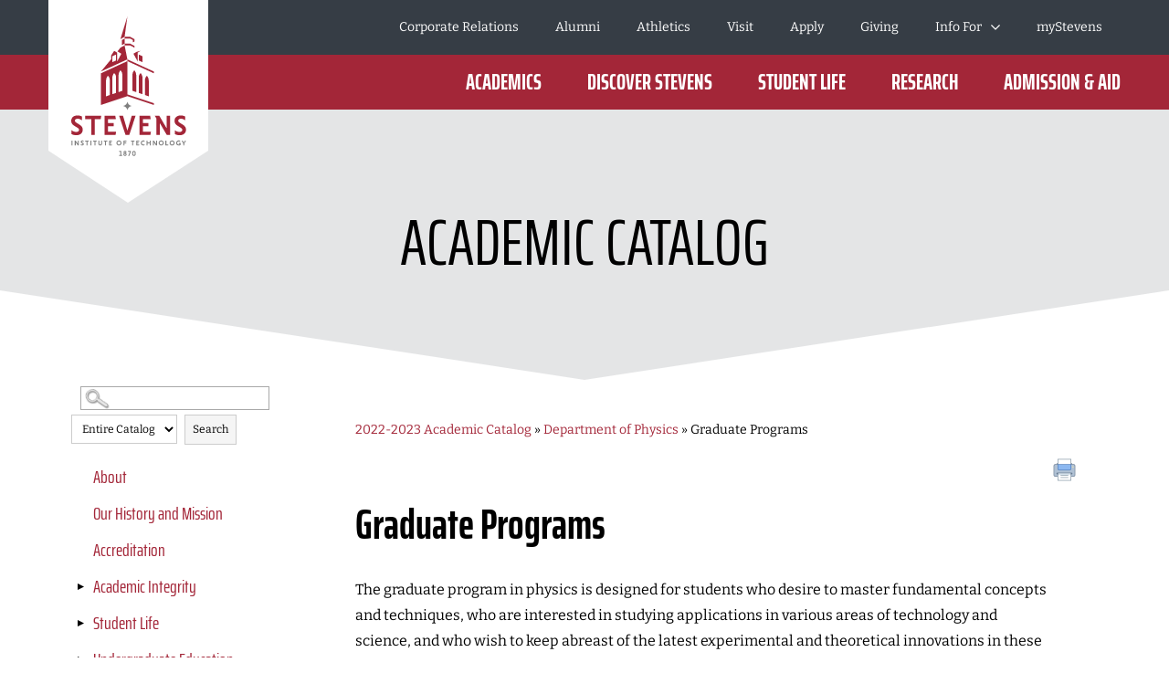

--- FILE ---
content_type: text/html
request_url: https://stevens.smartcatalogiq.com/Institutions/Stevens-Institution-of-Technology/includes/header.html
body_size: 97068
content:
<header class="header_cc--header__mxsgO">
    <div class="header_c--header__jeLKl">
        <div class="notification-banner_cc--notification-banner__8fi_c"><div class="notification-banner_c--notification-banner__IbS2c"></div></div>
        <div class="header_header-bg-container__9ZRov undefined"></div>
        <div class="header_header-wrapper__9e2AI undefined">
            <div class="header_logo-wrapper__0K1Kr">
                <a aria-label="Go to Homepage" href="https://www.stevens.edu/">
                    <svg class="big-logo" height="222" viewBox="0 0 175 222" width="175" xmlns="http://www.w3.org/2000/svg" xmlns:xlink="http://www.w3.org/1999/xlink">
                        <mask fill="#fff"><path d="m0 0h18.2063219v5.50659694h-18.2063219z" fill="#fff" fill-rule="evenodd"></path></mask>
                        <mask fill="#fff"><path d="m0 152.776179h125.685921v-152.776179h-125.685921z" fill="#fff" fill-rule="evenodd"></path></mask>
                        <g fill="none" fill-rule="evenodd">
                            <path d="m0 0h175v165l-88 57-87-57z" fill="#fff"></path>
                            <g transform="translate(25 18)">
                                <path
                                    d="m15.4239716 3.58581223c0 .55053275.3560925.92067249.8852018.92067249.5250856 0 .8778252-.37013974.8778252-.92067249v-1.6649607c0-.55921834-.3446923-.92000437-.8778252-.92000437-.5378272 0-.8852018.36078603-.8852018.92000437zm2.7823503-1.68767686v1.71039301c0 1.08235808-.8154587 1.89813538-1.8971485 1.89813538-1.0857135 0-1.9045252-.8157773-1.9045252-1.89813538v-1.71039301c0-1.09972926.8007053-1.89813537 1.9045252-1.89813537 1.0997962 0 1.8971485.79840611 1.8971485 1.89813537zm-8.324921-.83648908h1.8964779l-1.77845098 4.36083406h1.16216268l1.7429088-4.49913537.0046943-.83916157h-3.19343274zm-2.79039763.43895633c0-.32871616-.26556056-.57658952-.61695886-.57658952-.34737467 0-.60958218.24787336-.60958218.57658952 0 .34341485.25617205.59195633.60958218.59195633.3513983 0 .61695886-.25455458.61695886-.59195633zm.16899308 2.32974236c0-.43361136-.33798616-.75965502-.78595194-.75965502-.43656546 0-.77790466.33339301-.77790466.75965502 0 .42158515.3413392.75230568.77790466.75230568.4405891 0 .78595194-.33072053.78595194-.75230568zm.98109871.00734934c0 .95140612-.75979825 1.66896944-1.76705065 1.66896944-1.00322876 0-1.75900337-.71756332-1.75900337-1.66896944 0-.5491965.25483084-1.00686026.70413783-1.27277292-.3332919-.23851965-.52843867-.62736681-.52843867-1.06431878 0-.85519651.68066657-1.50060262 1.58330421-1.50060262.90666128 0 1.59068089.64540611 1.59068089 1.50060262 0 .43895633-.19380556.82245852-.53581536 1.07033188.44796578.25989956.71218512.72491266.71218512 1.26675982zm-5.97175942.60732315h1.06559525v.97746288h-3.33493089v-.97746288h1.2500123v-3.38337118h-1.08101922l-.16564004-.97746288h2.2659826z"
                                    fill="#7f7f7f"
                                    mask="url(#a)"
                                    transform="translate(52.394963 147.269582)"
                                ></path>
                                <path d="m15.3166744 108.761887h17.5377262l-.5921464 3.615878h-6.5820122v17.3959h-3.782226v-17.3959h-6.5813416z" fill="#a32638"></path>
                                <path
                                    d="m8.84960427 118.381178-3.18069118-1.980315c-1.12058506-.694179-1.64231766-1.390362-1.64231766-2.190104 0-1.356289 1.12662053-2.198791 2.9406137-2.198791 1.50014889 0 3.24104587.59797 4.43472717 1.522651l.2387362.18507v-4.169751l-.0818141-.040756c-.9904872-.493742-2.5804975-1.082358-4.53062399-1.082358-5.18178383 0-7.02796617 3.050646-7.02796617 5.905533 0 2.434637 1.03675913 4.076214 3.46435813 5.487288l3.24171646 1.980314c1.28354268.785044 1.85557084 1.525992 1.85557084 2.403236 0 1.409738-1.20172857 2.320389-3.06266427 2.320389-2.0326112 0-3.9384776-.950738-4.95243608-1.764511l-.24074808-.193756v4.300035l.08315533.040088c.92409708.448978 2.83734016 1.20262 5.26292733 1.20262 3.45295781 0 6.936093-1.882101 6.936093-6.08793 0-2.391878-1.1185733-4.078887-3.73863663-5.638952"
                                    fill="#a32638"
                                ></path>
                                <path d="m48.8402742 112.377631-.5914758-3.615877h-11.7329481v21.011777h12.028686l.5914757-3.61521h-8.8386063v-5.811327h6.090457v-3.615878h-6.090457v-4.353485z" fill="#a32638"></path>
                                <path d="m86.9639058 112.377631-.5914758-3.615877h-11.7329481v21.011777h12.028686l.5914758-3.61521h-8.8386063v-5.811327h6.0904569v-3.615878h-6.0904569v-4.353485z" fill="#a32638"></path>
                                <path d="m61.4983252 125.125872-4.8075848-16.363651h-4.2020264l6.9501757 21.01111h4.0886937l6.9501757-21.01111h-4.2013557z" fill="#a32638"></path>
                                <path
                                    d="m121.94668 118.381178-3.180691-1.980315c-1.120585-.694179-1.642317-1.390362-1.642317-2.190104 0-1.356289 1.12662-2.198791 2.940613-2.198791 1.500149 0 3.241046.59797 4.434727 1.522651l.238737.18507v-4.169751l-.081814-.040756c-.990488-.493742-2.580498-1.082358-4.530624-1.082358-5.181784 0-7.028637 3.050646-7.028637 5.905533 0 2.434637 1.037429 4.076214 3.465028 5.487288l3.241717 1.980314c1.283543.785044 1.855571 1.525992 1.855571 2.403236 0 1.409738-1.202399 2.320389-3.062664 2.320389-2.032612 0-3.938478-.950738-4.952437-1.764511l-.240748-.193756v4.300035l.083156.040088c.924097.448978 2.83734 1.20262 5.262927 1.20262 3.452958 0 6.936093-1.882101 6.936093-6.08793 0-2.391878-1.118573-4.078887-3.738637-5.638952"
                                    fill="#a32638"
                                ></path>
                                <path d="m104.542539 108.761954v13.874227l-8.1317859-13.874227h-4.9893195l1.7040136 2.657791v18.353986h3.782226v-13.099205l7.7072918 13.099205h3.70913v-21.011777z" fill="#a32638"></path>
                                <g fill="#7f7f7f">
                                    <path
                                        d="m66.1121046 98.0448052c-2.3350552-.4369519-4.1745315-2.2702794-4.6137794-4.5966812-.4385772 2.3264018-2.2787241 4.1597293-4.6137793 4.5966812 2.3350552.4376201 4.1752021 2.2702798 4.6137793 4.5966808.4392479-2.326401 2.2787242-4.1590607 4.6137794-4.5966808"
                                    ></path>
                                    <path d="m.305797 141.232362h1.05553614v-5.338296h-1.05553614z" mask="url(#b)"></path>
                                    <path d="m7.21198085 141.232095h1.05553614v-5.338297h-1.05553614v3.51566l-2.45308208-3.51566h-1.25671838v.070153l.37218714.59062v4.677524h1.05553614v-3.194961z" mask="url(#b)"></path>
                                    <path
                                        d="m13.4444054 136.044059c-.3218916-.140306-.7336446-.250546-1.1460682-.250546-1.3673686 0-1.8394762.801079-1.8394762 1.532673 0 .600642.2112413 1.041602.9147086 1.432454l.8040583.500423c.2615369.16035.4023645.350765.4023645.550533 0 .290633-.2414187.531157-.7041379.531157-.5123441 0-1.0253588-.230502-1.3063433-.461004v1.171886c.3312801.140306.8141175.280612 1.3465798.280612 1.226541 0 1.7898513-.75097 1.7898513-1.582114 0-.591288-.2514778-1.071668-.9650041-1.462519l-.8147881-.481048c-.2206298-.140306-.3312801-.289966-.3312801-.500424 0-.280611.2213005-.521135.6531717-.521135.45266 0 .9247677.190414 1.1963637.390851z"
                                        mask="url(#b)"
                                    ></path>
                                    <path d="m16.6710332 141.232095h1.0555361v-4.32676h1.3170731l.16564-1.011537h-3.8553223v1.011537h1.3170731z" mask="url(#b)"></path>
                                    <path d="m21.0336029 141.232362h1.0555362v-5.338296h-1.0555362z" mask="url(#b)"></path>
                                    <path
                                        d="m32.714646 135.893798v3.435485c0 .570576-.3721871.981472-.9750632.981472-.5934876 0-.9750633-.410896-.9750633-.981472v-3.435485h-1.0555361v3.35531c0 1.302171.7839401 2.083206 2.0305994 2.083206 1.2466592 0 2.0305994-.781035 2.0305994-2.083206v-3.35531z"
                                        mask="url(#b)"
                                    ></path>
                                    <path d="m44.4153379 141.232095.16564-1.011537h-2.1459438v-1.28814h1.5195965v-1.011537h-1.5195965v-1.015546h2.1459438l-.16564-1.011537h-3.03584v5.338297z" mask="url(#b)"></path>
                                    <path
                                        d="m52.2515202 140.270734c-.954945 0-1.6892602-.750969-1.6892602-1.703044 0-.961428.7343152-1.712397 1.6892602-1.712397.9650041 0 1.6885896.750969 1.6885896 1.712397 0 .952075-.7235855 1.703044-1.6885896 1.703044m0-4.477087c-1.57861 0-2.7743031 1.19193-2.7743031 2.774043 0 1.57276 1.1956931 2.76469 2.7743031 2.76469 1.5786099 0 2.7843621-1.19193 2.7843621-2.76469 0-1.582113-1.2057522-2.774043-2.7843621-2.774043"
                                        mask="url(#b)"
                                    ></path>
                                    <path d="m60.1892324 138.932752v-1.011537h-1.819358v-1.015546h1.9803038l.1656401-1.012205h-3.2014801v5.338965h1.0555362v-2.299677z" mask="url(#b)"></path>
                                    <path
                                        d="m80.1969401 139.839929c-.2816552.250546-.7336446.430939-1.2567184.430939-.9650041 0-1.6785305-.751638-1.6785305-1.703044 0-.961428.7235855-1.712397 1.6785305-1.712397.5230738 0 .9650041.170371 1.2567184.440292v-1.211305c-.3520689-.190415-.7939993-.290634-1.2466593-.290634-1.5779393 0-2.774303 1.19193-2.774303 2.774044 0 1.57276 1.1963637 2.76469 2.774303 2.76469.45266 0 .8945904-.11024 1.2466593-.290633z"
                                        mask="url(#b)"
                                    ></path>
                                    <path d="m85.987099 141.232095h1.0555361v-5.338297h-1.0555361v2.143336h-2.5436141v-2.143336h-1.0555361v5.338297h1.0555361v-2.183423h2.5436141z" mask="url(#b)"></path>
                                    <path d="m89.1291632 135.893798.4157766.660773v4.677524h1.0562068v-3.194961l2.2814065 3.194961h1.0555362v-5.338297h-1.0555362v3.51566l-2.4524114-3.51566z" mask="url(#b)"></path>
                                    <path
                                        d="m98.5078097 140.270734c-.954945 0-1.6885896-.750969-1.6885896-1.703044 0-.961428.7336446-1.712397 1.6885896-1.712397.9650041 0 1.6892603.750969 1.6892603 1.712397 0 .952075-.7242562 1.703044-1.6892603 1.703044m0-4.477087c-1.57861 0-2.7743031 1.19193-2.7743031 2.774043 0 1.57276 1.1956931 2.76469 2.7743031 2.76469 1.5786103 0 2.7843623-1.19193 2.7843623-2.76469 0-1.582113-1.205752-2.774043-2.7843623-2.774043"
                                        mask="url(#b)"
                                    ></path>
                                    <path d="m106.123362 141.232095.16564-1.011537h-2.145944v-4.32676h-1.055536v5.338297z" mask="url(#b)"></path>
                                    <path
                                        d="m110.415518 140.270734c-.954945 0-1.68859-.750969-1.68859-1.703044 0-.961428.733645-1.712397 1.68859-1.712397.965004 0 1.68926.750969 1.68926 1.712397 0 .952075-.724256 1.703044-1.68926 1.703044m0-4.477087c-1.57861 0-2.774303 1.19193-2.774303 2.774043 0 1.57276 1.195693 2.76469 2.774303 2.76469s2.785033-1.19193 2.785033-2.76469c0-1.582113-1.206423-2.774043-2.785033-2.774043"
                                        mask="url(#b)"
                                    ></path>
                                    <path d="m122.751007 141.232095h1.055536v-1.832659l1.879042-3.505638h-1.186304l-1.2252 2.454013-1.215812-2.454013h-1.196363l1.889101 3.495616z" mask="url(#b)"></path>
                                    <path
                                        d="m119.667889 140.720982v-2.286983h-2.022552l-.001341.966773h.937509l.001341.716895c-.162287.093537-.411082.140306-.745715.140306-.349387 0-.660549-.066812-.933486-.199101-.273608-.132288-.48619-.322034-.639089-.569908-.152228-.247205-.228677-.537838-.228677-.871231 0-.578594.156252-1.014878.468755-1.308852.312503-.294642.763822-.441629 1.354627-.441629.166981 0 .37554.033407.623665.099551.248795.066144.443942.138301.586781.217139l.347375-.992829c-.221971-.118258-.477473-.213799-.767846-.287293-.290373-.073493-.600864-.11024-.930132-.11024-.511674 0-.979087.108904-1.40224.32738-.423824.218476-.760469.546524-1.011276.98548-.251478.438957-.376882.974122-.376882 1.606834 0 .505101.118027.954747.354752 1.349607.236053.39486.572028.703533 1.007252.926686s.941533.334729 1.516914.334729c.211912 0 .446625-.030734.704809-.092201.258183-.061467.494908-.139637.708832-.235179.213923-.095541.362798-.187742.446624-.275934"
                                        mask="url(#b)"
                                    ></path>
                                    <path d="m25.406433 141.232095h1.0555361v-4.32676h1.3170731l.16564-1.011537h-3.8553223v1.011537h1.3170731z" mask="url(#b)"></path>
                                    <path d="m37.016727 141.232095h1.0555361v-4.32676h1.3170731l.16564-1.011537h-3.8553223v1.011537h1.3170731z" mask="url(#b)"></path>
                                    <path d="m66.7284599 141.232095h1.0555361v-4.32676h1.3170731l.16564-1.011537h-3.8553223v1.011537h1.3170731z" mask="url(#b)"></path>
                                    <path d="m74.306123 141.232095.16564-1.011537h-2.1459438v-1.28814h1.5195965v-1.011537h-1.5195965v-1.015546h2.1459438l-.16564-1.011537h-3.03584v5.338297z" mask="url(#b)"></path>
                                </g>
                                <path
                                    d="m55.490353 25.8846603 2.9412843-1.6255415v5.5601135l-2.9412843 1.5487074zm18.4276224 22.3827642v-6.5743232l4.1638017 1.9729651v6.448048zm-5.7786245-7.4609214 3.5119713-2.054476 4.3482187-1.0369258-3.3711437 1.972297v9.4432401zm-19.0559815 7.4609214-4.1638018 1.8466899v-6.448048l4.1638018-1.9729651zm9.3489385-16.5066289-4.5634837 2.4012315-3.2336692 4.1710873 4.22818 2.4733887-4.4903875 8.3241353v-9.4432401l-3.3711437-1.972297-3.3718143 5.1672577v4.0681965l-11.1287308 13.3991921 28.999749-13.3464105zm10.7015539-4.2439126-1.6228701.8030829v-2.4339694l-2.9419549-1.6268777h-6.1373995v-1.9415633h6.1373995l4.564825 2.524834zm-7.6335247 19.4864541 28.9950547 13.3444061v1.9415634l-28.9950547-13.3444062zm3.0686997-17.1841048 4.564825 2.4032358v1.9415633l-4.564825-2.4032358h-6.1373995v-1.9408952zm20.3770782 41.1008777v16.5794542l-4.1765432-1.4164192v-16.5126419c0-1.5433625.7376682-3.5089782 2.0882716-4.6020262 1.2862251 1.1665414 2.0882716 3.7568515 2.0882716 5.9516331zm-6.8623261-2.9691353v17.2208515l-4.1758726-1.4164192v-17.1547074c0-1.5426944.7369976-3.5083101 2.087601-4.6013581 1.2862251 1.1665415 2.0882716 3.7568515 2.0882716 5.9516332zm-6.8623261-2.967131v17.8602445l-4.1758727-1.4164192v-17.7941004c0-1.5426944.7376682-3.5083101 2.0882717-4.6013581 1.2855545 1.1665415 2.087601 3.7568515 2.087601 5.9516332zm-12.7898255-42.6662882-4.5661662 2.5255021 7.634866-24.84279035zm-2.480577 59.1101135-4.1758726 1.4164192v-17.8602445c0-2.1947817.8020465-4.7850917 2.087601-5.9516332 1.3506034 1.093048 2.0882716 3.0586637 2.0882716 4.6020262zm-6.8623261 2.327738-4.1758726 1.4164192v-17.2208515c0-2.1947817.8020465-4.7850917 2.0882716-5.9516332 1.3506034 1.093048 2.087601 3.0586637 2.087601 4.6013581zm-6.8616555 2.327738-4.1765432 1.4164192v-16.5794542c0-2.1947816.8020465-4.7850917 2.0882716-5.9516331 1.3506034 1.093048 2.0882716 3.0586637 2.0882716 4.6020262zm19.2732584 1.2447118 28.9950547 9.6222969v-1.9415633l-28.9943841-9.622297v-36.441393l-28.999749 13.3450743v34.660179z"
                                    fill="#a32638"
                                    mask="url(#b)"
                                ></path>
                            </g>
                        </g>
                    </svg>
                    <svg class="small-logo" width="120px" height="32px" viewBox="0 0 120 32" version="1.1" xmlns="http://www.w3.org/2000/svg" xmlns:xlink="http://www.w3.org/1999/xlink">
                        <defs><polygon points="0 31.5334705 120 31.5334705 120 0 0 0"></polygon></defs>
                        <g stroke="none" stroke-width="1" fill="none" fill-rule="evenodd">
                            <g transform="translate(-77.000000, -1096.000000)">
                                <g transform="translate(0.000000, 1082.000000)">
                                    <g transform="translate(77.000000, 14.000000)">
                                        <polygon
                                            fill="#FFFFFF"
                                            points="14.6237557 0.320779986 31.3679945 0.320779986 30.8030466 3.78571811 24.5182849 3.78571811 24.5182849 20.4562187 20.907383 20.4562187 20.907383 3.78571811 14.6237557 3.78571811"
                                        ></polygon>
                                        <g>
                                            <path
                                                d="M8.4492987,9.53907336 L5.4127983,7.64116607 C4.34264934,6.97600988 3.84425488,6.30896297 3.84425488,5.54246405 C3.84425488,4.24278138 4.92007601,3.43544285 6.65197785,3.43544285 C8.08438925,3.43544285 9.74671251,4.00833178 10.8860619,4.89470251 L11.114083,5.07205228 L11.114083,1.07582113 L11.0361853,1.0364941 C10.0904459,0.563813461 8.57219566,0 6.71021211,0 C1.76294751,0 3.78144508e-05,2.92343519 3.78144508e-05,5.65893256 C3.78144508e-05,7.99246232 0.990020136,9.56554347 3.30804597,10.9177882 L6.40278062,12.8153174 C7.62834697,13.5674468 8.17476579,14.2776022 8.17476579,15.1185956 C8.17476579,16.4689496 7.02709721,17.3420853 5.25057431,17.3420853 C3.30993669,17.3420853 1.49030532,16.4311352 0.521877235,15.6506449 L0.291965375,15.4657322 L0.291965375,19.5859948 L0.371375721,19.6245655 C1.253965,20.0552721 3.08040298,20.7775281 5.39653809,20.7775281 C8.69282376,20.7775281 12.0189829,18.9734007 12.0189829,14.9431365 C12.0189829,12.6504464 10.9507246,11.0342567 8.4492987,9.53907336"
                                                fill="#FFFFFF"
                                            ></path>
                                            <polygon
                                                fill="#FFFFFF"
                                                points="46.63089 3.78579374 46.0659421 0.320855615 34.8637892 0.320855615 34.8637892 20.4562944 46.348416 20.4562944 46.9133639 16.9917344 38.4746911 16.9917344 38.4746911 11.4228002 44.2897973 11.4228002 44.2897973 7.95824024 38.4746911 7.95824024 38.4746911 3.78579374"
                                            ></polygon>
                                            <polygon
                                                fill="#FFFFFF"
                                                points="83.0299459 3.78579374 82.464998 0.320855615 71.2628451 0.320855615 71.2628451 20.4562944 82.7474719 20.4562944 83.3124198 16.9917344 74.873747 16.9917344 74.873747 11.4228002 80.6888532 11.4228002 80.6888532 7.95824024 74.873747 7.95824024 74.873747 3.78579374"
                                            ></polygon>
                                            <polygon
                                                fill="#FFFFFF"
                                                points="58.7163885 16.0026218 54.1260923 0.320969058 50.1143572 0.320969058 56.7504152 20.4564078 60.6540009 20.4564078 67.2896808 0.320969058 63.2779457 0.320969058"
                                            ></polygon>
                                            <path
                                                d="M116.430202,9.53907336 L113.393702,7.64116607 C112.323553,6.97600988 111.825159,6.30896297 111.825159,5.54246405 C111.825159,4.24278138 112.90098,3.43544285 114.632882,3.43544285 C116.065293,3.43544285 117.727616,4.00833178 118.866966,4.89470251 L119.094987,5.07205228 L119.094987,1.07582113 L119.017089,1.0364941 C118.07135,0.563813461 116.553099,0 114.691116,0 C109.743473,0 107.980942,2.92343519 107.980942,5.65893256 C107.980942,7.99246232 108.970924,9.56554347 111.28895,10.9177882 L114.383684,12.8156955 C115.609251,13.5674468 116.155669,14.2776022 116.155669,15.1185956 C116.155669,16.4689496 115.008001,17.3420853 113.231478,17.3420853 C111.29084,17.3420853 109.471209,16.4311352 108.502781,15.6506449 L108.272869,15.4657322 L108.272869,19.5859948 L108.352279,19.6245655 C109.234869,20.0552721 111.061307,20.7775281 113.377442,20.7775281 C116.674106,20.7775281 119.999887,18.9734007 119.999887,14.9431365 C119.999887,12.6504464 118.931628,11.0342567 116.430202,9.53907336"
                                                fill="#FFFFFF"
                                            ></path>
                                            <polygon
                                                fill="#FFFFFF"
                                                points="99.8133983 0.320817801 99.8133983 13.6163787 92.0497134 0.320817801 87.2854707 0.320817801 88.9130047 2.86799921 88.9130047 20.4562566 92.5239066 20.4562566 92.5239066 7.90337147 99.8825987 20.4562566 103.423922 20.4562566 103.423922 0.320817801"
                                            ></polygon>
                                            <mask fill="white"><use xlink:href="#path-1"></use></mask>
                                            <g></g>
                                            <polygon fill="#E4E5E6" mask="url(#mask-2)" points="0.29192756 31.4374218 1.29968267 31.4374218 1.29968267 26.3215048 0.29192756 26.3215048"></polygon>
                                            <polygon
                                                fill="#E4E5E6"
                                                mask="url(#mask-2)"
                                                points="6.88570897 31.4374974 7.89346409 31.4374974 7.89346409 26.3215804 6.88570897 26.3215804 6.88570897 29.6904698 4.54386004 26.3215804 3.34400751 26.3215804 3.34400751 26.3888901 3.69908521 26.9549724 3.69908521 31.4374974 4.70684032 31.4374974 4.70684032 28.3756614"
                                            ></polygon>
                                            <path
                                                d="M12.836191,26.4656534 C12.5291376,26.3314121 12.1354892,26.2255317 11.7418407,26.2255317 C10.4364859,26.2255317 9.98535951,26.9935432 9.98535951,27.694245 C9.98535951,28.270159 10.1869105,28.6925465 10.8588733,29.0669095 L11.6268848,29.5467749 C11.8764602,29.7003016 12.0107015,29.8825672 12.0107015,30.0746646 C12.0107015,30.352979 11.7804115,30.583269 11.3387387,30.583269 C10.8494197,30.583269 10.3597226,30.3624326 10.09124,30.1415962 L10.09124,31.2646854 C10.4077469,31.3989267 10.8687051,31.5335461 11.3773094,31.5335461 C12.548423,31.5335461 13.0857663,30.813559 13.0857663,30.0168085 C13.0857663,29.4507262 12.8456446,28.989768 12.1642282,28.6157831 L11.3867631,28.154825 C11.1757584,28.0205837 11.0702561,27.8765106 11.0702561,27.6749596 C11.0702561,27.4060988 11.2812607,27.1758088 11.6941945,27.1758088 C12.1260356,27.1758088 12.577162,27.3580745 12.836191,27.5501719 L12.836191,26.4656534 Z"
                                                fill="#E4E5E6"
                                                mask="url(#mask-2)"
                                            ></path>
                                            <polygon
                                                fill="#E4E5E6"
                                                mask="url(#mask-2)"
                                                points="15.9169343 31.4374974 16.9246894 31.4374974 16.9246894 27.2911429 18.1820199 27.2911429 18.3400843 26.3215804 14.6596038 26.3215804 14.6596038 27.2911429 15.9169343 27.2911429"
                                            ></polygon>
                                            <polygon fill="#E4E5E6" mask="url(#mask-2)" points="20.0821204 31.4374218 21.0898755 31.4374218 21.0898755 26.3215048 20.0821204 26.3215048"></polygon>
                                            <path
                                                d="M31.2346985,26.321656 L31.2346985,29.6137821 C31.2346985,30.1609572 30.8796208,30.5546056 30.3037068,30.5546056 C29.7372463,30.5546056 29.372715,30.1609572 29.372715,29.6137821 L29.372715,26.321656 L28.3649599,26.321656 L28.3649599,29.5370188 C28.3649599,30.7848956 29.1133079,31.5336218 30.3037068,31.5336218 C31.4937275,31.5336218 32.2424537,30.7848956 32.2424537,29.5370188 L32.2424537,26.321656 L31.2346985,26.321656 Z"
                                                fill="#E4E5E6"
                                                mask="url(#mask-2)"
                                            ></path>
                                            <polygon
                                                fill="#E4E5E6"
                                                mask="url(#mask-2)"
                                                points="42.4061083 31.4374974 42.5641727 30.4679349 40.5153858 30.4679349 40.5153858 29.2340494 41.9663262 29.2340494 41.9663262 28.2644869 40.5153858 28.2644869 40.5153858 27.2911429 42.5641727 27.2911429 42.4061083 26.3215804 39.5076306 26.3215804 39.5076306 31.4374974"
                                            ></polygon>
                                            <path
                                                d="M49.8878108,30.5161483 C48.9757263,30.5161483 48.2750245,29.7961612 48.2750245,28.8844548 C48.2750245,27.9629166 48.9757263,27.2433076 49.8878108,27.2433076 C50.8089708,27.2433076 51.500219,27.9629166 51.500219,28.8844548 C51.500219,29.7961612 50.8089708,30.5161483 49.8878108,30.5161483 M49.8878108,26.2257208 C48.380905,26.2257208 47.2389085,27.3677172 47.2389085,28.8844548 C47.2389085,30.3913607 48.380905,31.5333571 49.8878108,31.5333571 C51.3947167,31.5333571 52.5465449,30.3913607 52.5465449,28.8844548 C52.5465449,27.3677172 51.3947167,26.2257208 49.8878108,26.2257208"
                                                fill="#E4E5E6"
                                                mask="url(#mask-2)"
                                            ></path>
                                            <polygon
                                                fill="#E4E5E6"
                                                mask="url(#mask-2)"
                                                points="57.4664318 29.2339359 57.4664318 28.2643734 55.7292359 28.2643734 55.7292359 27.2910295 57.6199585 27.2910295 57.7780229 26.3214669 54.7214808 26.3214669 54.7214808 31.437384 55.7292359 31.437384 55.7292359 29.2339359"
                                            ></polygon>
                                            <path
                                                d="M76.5691201,30.103328 C76.3002593,30.3434497 75.8684183,30.5158836 75.3692676,30.5158836 C74.4481075,30.5158836 73.766313,29.7962746 73.766313,28.8841901 C73.766313,27.9630301 74.4575612,27.2430429 75.3692676,27.2430429 C75.8684183,27.2430429 76.2908057,27.4064014 76.5691201,27.6654303 L76.5691201,26.5041486 C76.2333278,26.3215048 75.8109404,26.2258342 75.3790993,26.2258342 C73.8721935,26.2258342 72.7298189,27.3678306 72.7298189,28.8841901 C72.7298189,30.3914741 73.8721935,31.5334705 75.3790993,31.5334705 C75.8109404,31.5334705 76.2333278,31.4279682 76.5691201,31.2551562 L76.5691201,30.103328 Z"
                                                fill="#E4E5E6"
                                                mask="url(#mask-2)"
                                            ></path>
                                            <polygon
                                                fill="#E4E5E6"
                                                mask="url(#mask-2)"
                                                points="82.0973281 31.4374974 83.1050832 31.4374974 83.1050832 26.3215804 82.0973281 26.3215804 82.0973281 28.3756614 79.6688841 28.3756614 79.6688841 26.3215804 78.661129 26.3215804 78.661129 31.4374974 79.6688841 31.4374974 79.6688841 29.3452239 82.0973281 29.3452239"
                                            ></polygon>
                                            <polygon
                                                fill="#E4E5E6"
                                                mask="url(#mask-2)"
                                                points="85.0972997 26.321656 85.4947296 26.9550481 85.4947296 31.4375731 86.5024847 31.4375731 86.5024847 28.375737 88.6809752 31.4375731 89.6891085 31.4375731 89.6891085 26.321656 88.6809752 26.321656 88.6809752 29.6905454 86.3391263 26.321656"
                                            ></polygon>
                                            <path
                                                d="M94.0516482,30.5161483 C93.1399418,30.5161483 92.4392401,29.7961612 92.4392401,28.8844548 C92.4392401,27.9629166 93.1399418,27.2433076 94.0516482,27.2433076 C94.9731864,27.2433076 95.6644346,27.9629166 95.6644346,28.8844548 C95.6644346,29.7961612 94.9731864,30.5161483 94.0516482,30.5161483 M94.0516482,26.2257208 C92.5447424,26.2257208 91.402746,27.3677172 91.402746,28.8844548 C91.402746,30.3913607 92.5447424,31.5333571 94.0516482,31.5333571 C95.5585541,31.5333571 96.7103823,30.3913607 96.7103823,28.8844548 C96.7103823,27.3677172 95.5585541,26.2257208 94.0516482,26.2257208"
                                                fill="#E4E5E6"
                                                mask="url(#mask-2)"
                                            ></path>
                                            <polygon fill="#E4E5E6" mask="url(#mask-2)" points="101.322724 31.4374974 101.480789 30.4679349 99.4320017 30.4679349 99.4320017 26.3215804 98.4238685 26.3215804 98.4238685 31.4374974"></polygon>
                                            <path
                                                d="M105.420714,30.5161483 C104.509008,30.5161483 103.808306,29.7961612 103.808306,28.8844548 C103.808306,27.9629166 104.509008,27.2433076 105.420714,27.2433076 C106.342252,27.2433076 107.0335,27.9629166 107.0335,28.8844548 C107.0335,29.7961612 106.342252,30.5161483 105.420714,30.5161483 M105.420714,26.2257208 C103.913808,26.2257208 102.771812,27.3677172 102.771812,28.8844548 C102.771812,30.3913607 103.913808,31.5333571 105.420714,31.5333571 C106.92762,31.5333571 108.079448,30.3913607 108.079448,28.8844548 C108.079448,27.3677172 106.92762,26.2257208 105.420714,26.2257208"
                                                fill="#E4E5E6"
                                                mask="url(#mask-2)"
                                            ></path>
                                            <polygon
                                                fill="#E4E5E6"
                                                mask="url(#mask-2)"
                                                points="117.198176 31.4374974 118.205931 31.4374974 118.205931 29.6813943 119.999849 26.3215804 118.867306 26.3215804 117.697327 28.6736392 116.536423 26.3215804 115.394427 26.3215804 117.198176 29.6715626"
                                            ></polygon>
                                            <path
                                                d="M114.25451,30.9476112 L114.25451,28.7558857 L112.323326,28.7558857 L112.322192,29.6823397 L113.21726,29.6823397 L113.218394,30.3698064 C113.063355,30.4590485 112.826258,30.5036696 112.506726,30.5036696 C112.172825,30.5036696 111.875981,30.4401413 111.615061,30.3134629 C111.35452,30.1864063 111.151078,30.0045188 111.005493,29.7670441 C110.859529,29.5299475 110.786925,29.2516331 110.786925,28.932101 C110.786925,28.3777412 110.935914,27.9595133 111.234648,27.6774175 C111.533004,27.3956999 111.964089,27.254652 112.527902,27.254652 C112.687479,27.254652 112.886005,27.2864161 113.12348,27.3495662 C113.360577,27.4130945 113.54738,27.4826731 113.683512,27.5575457 L114.014767,26.6061341 C113.803384,26.4934471 113.559102,26.4019361 113.281922,26.3316012 C113.004743,26.2608882 112.708655,26.2257208 112.394039,26.2257208 C111.905098,26.2257208 111.458888,26.3304668 111.054651,26.5392026 C110.650793,26.7483165 110.328992,27.0633108 110.089248,27.4838075 C109.849505,27.9043042 109.729633,28.4174463 109.729633,29.023612 C109.729633,29.5076369 109.842698,29.9387217 110.068072,30.3168662 C110.293825,30.6950107 110.614113,30.9910978 111.030072,31.2047495 C111.446031,31.4187793 111.928921,31.525416 112.478365,31.525416 C112.680295,31.525416 112.904912,31.4959208 113.151463,31.4373084 C113.398013,31.378696 113.623765,31.3034452 113.827963,31.2119342 C114.032539,31.1204233 114.174344,31.0323156 114.25451,30.9476112"
                                                fill="#E4E5E6"
                                                mask="url(#mask-2)"
                                            ></path>
                                            <polygon
                                                fill="#E4E5E6"
                                                mask="url(#mask-2)"
                                                points="24.2571761 31.4374974 25.2649312 31.4374974 25.2649312 27.2911429 26.5222617 27.2911429 26.6803261 26.3215804 22.9998456 26.3215804 22.9998456 27.2911429 24.2571761 27.2911429"
                                            ></polygon>
                                            <polygon
                                                fill="#E4E5E6"
                                                mask="url(#mask-2)"
                                                points="35.3422176 31.4374974 36.3499727 31.4374974 36.3499727 27.2911429 37.6073032 27.2911429 37.7653676 26.3215804 34.0848871 26.3215804 34.0848871 27.2911429 35.3422176 27.2911429"
                                            ></polygon>
                                            <polygon
                                                fill="#E4E5E6"
                                                mask="url(#mask-2)"
                                                points="63.7099001 31.4374974 64.7176553 31.4374974 64.7176553 27.2911429 65.9749857 27.2911429 66.1330501 26.3215804 62.4525696 26.3215804 62.4525696 27.2911429 63.7099001 27.2911429"
                                            ></polygon>
                                            <polygon
                                                fill="#E4E5E6"
                                                mask="url(#mask-2)"
                                                points="70.9447499 31.4374974 71.1028143 30.4679349 69.0540274 30.4679349 69.0540274 29.2340494 70.5049679 29.2340494 70.5049679 28.2644869 69.0540274 28.2644869 69.0540274 27.2911429 71.1028143 27.2911429 70.9447499 26.3215804 68.0462723 26.3215804 68.0462723 31.4374974"
                                            ></polygon>
                                        </g>
                                    </g>
                                </g>
                            </g>
                        </g>
                    </svg>
                </a>
            </div>
            <div class="header_mobile-nav__wvOoU">
			<button type="button" class="header_hamburger-button__g2wsk " aria-label="Toggle Main Menu"><svg class="header_close-icon__RmzZn" height="18" viewBox="0 0 18 18" width="18" xmlns="http://www.w3.org/2000/svg"><path d="m16.4719587.08885563 1.4142136 1.41421357-7.4843167 7.48478643 7.4843167 7.48410307-1.4142136 1.4142136-7.48410307-7.4843167-7.48478643 7.4843167-1.41421357-1.4142136 7.485-7.48410307-7.485-7.48478643 1.41421357-1.41421357 7.48478643 7.485z" fill="#fff" fill-rule="evenodd"></path></svg><svg class="header_hamburger-icon__tpi24" height="14" viewBox="0 0 25 14" width="25" xmlns="http://www.w3.org/2000/svg"><path d="m25 12v2h-25v-2zm-5-6v2h-20v-2zm5-6v2h-25v-2z" fill="#fff" fill-rule="evenodd"></path></svg></button>
            </div>
            <div class="header_nav-wrapper__Xl3qg">
                <div class="header_top-nav-wrapper__zQK1E">
                    <ul class="utility-menu_utility-nav__eX3B0 undefined">
                        <li class="utility-menu_menu-item__PcYe2">
                            <div class="utility-menu_link-wrapper__sHckN"><a class="menu-item-link" href="https://www.stevens.edu/corporate-relations">Corporate Relations </a></div>
                        </li>
                        <li class="utility-menu_menu-item__PcYe2">
                            <div class="utility-menu_link-wrapper__sHckN"><a class="menu-item-link" href="https://www.stevens.edu/development-alumni-engagement">Alumni</a></div>
                        </li>
                        <li class="utility-menu_menu-item__PcYe2">
                            <div class="utility-menu_link-wrapper__sHckN"><a class="menu-item-link" target="_blank" rel="noreferrer nofollow" href="https://stevensducks.com/">Athletics</a></div>
                        </li>
                        <li class="utility-menu_menu-item__PcYe2">
                            <div class="utility-menu_link-wrapper__sHckN"><a class="menu-item-link" href="https://www.stevens.edu/admission-aid/visit-stevens">Visit</a></div>
                        </li>
                        <li class="utility-menu_menu-item__PcYe2">
                            <div class="utility-menu_link-wrapper__sHckN"><a class="menu-item-link" href="https://www.stevens.edu/apply">Apply</a></div>
                        </li>
                        <li class="utility-menu_menu-item__PcYe2">
                            <div class="utility-menu_link-wrapper__sHckN"><a class="menu-item-link" href="https://www.stevens.edu/development-alumni-engagement/give-to-stevens">Giving</a></div>
                        </li>
                        <li class="utility-menu_menu-item__PcYe2">
                            <div class="utility-menu_link-wrapper__sHckN">
                                <button type="button" class="menu-item-link">Info For</button>
                                <svg height="6" viewBox="0 0 10 6" width="10" xmlns="http://www.w3.org/2000/svg">
                                    <path d="m5 4.14285714 4.14285714-4.14285714.85714286.85714286-5 5-5-5 .85714286-.85714286z" fill="#fff" fill-rule="evenodd"></path>
                                </svg>
                                <button type="button" class="utility-menu_submenu-arrow__iVcQr" aria-label="Toggle Submenu">
                                    <svg height="6" viewBox="0 0 10 6" width="10" xmlns="http://www.w3.org/2000/svg">
                                        <path d="m5 4.14285714 4.14285714-4.14285714.85714286.85714286-5 5-5-5 .85714286-.85714286z" fill="#fff" fill-rule="evenodd"></path>
                                    </svg>
                                </button>
                            </div>
                            <div class="utility-menu_submenu-wrapper__GcQRp">
                                <ul class="utility-menu_utility-nav__eX3B0 undefined">
                                    <li class="utility-menu_menu-item__PcYe2">
                                        <div class="utility-menu_link-wrapper__sHckN"><a class="menu-item-link" href="https://www.stevens.edu/info-for/why-stevens">Future Students</a></div>
                                    </li>
                                    <li class="utility-menu_menu-item__PcYe2">
                                        <div class="utility-menu_link-wrapper__sHckN"><a class="menu-item-link" target="_blank" rel="noreferrer nofollow" href="https://login.stevens.edu">Current Students</a></div>
                                    </li>
                                    <li class="utility-menu_menu-item__PcYe2">
                                        <div class="utility-menu_link-wrapper__sHckN"><a class="menu-item-link" href="https://www.stevens.edu/hr">Faculty and Staff</a></div>
                                    </li>
                                    <li class="utility-menu_menu-item__PcYe2">
                                        <div class="utility-menu_link-wrapper__sHckN"><a class="menu-item-link" href="https://www.stevens.edu/information-for-parents-and-families">Parents and Families</a></div>
                                    </li>
                                    <li class="utility-menu_menu-item__PcYe2">
                                        <div class="utility-menu_link-wrapper__sHckN"><a class="menu-item-link" href="https://www.stevens.edu/information-for-high-school-counselors">High School Counselors</a></div>
                                    </li>
                                    <li class="utility-menu_menu-item__PcYe2">
                                        <div class="utility-menu_link-wrapper__sHckN"><a class="menu-item-link" href="https://www.stevens.edu/page-minisite-landing/media-relations">Media </a></div>
                                    </li>
                                </ul>
                            </div>
                        </li>
                        <li class="utility-menu_menu-item__PcYe2">
                            <div class="utility-menu_link-wrapper__sHckN"><a class="menu-item-link" target="_blank" rel="noreferrer nofollow" href="https://login.stevens.edu">myStevens</a></div>
                        </li>
                    </ul>
                </div>
                <div class="header_main-nav-wrapper__1oLz8">
                    <ul class="main-menu_main-nav__DMoVy undefined">
                        <li class="main-menu_menu-item__rg__t undefined">
                            <div class="main-menu_link-wrapper__BYWIp">
                                <button type="button" class="">Academics</button>
                                <svg height="15" viewBox="0 0 9 15" width="9" xmlns="http://www.w3.org/2000/svg">
                                    <path d="m18.3928571 19.3214286 6.2142858-6.2142857 1.2857142 1.2857142-7.5 7.5-7.5-7.5 1.2857143-1.2857142z" fill="#fff" fill-rule="evenodd" transform="matrix(0 1 1 0 -13.107143 -10.892857)"></path>
                                </svg>
                                <button type="button" class="main-menu_submenu-arrow__VtuEO" aria-label="Toggle Submenu"></button>
                                <button type="button" class="main-menu_submenu-arrow-touch__EKmk_" aria-label="Toggle Submenu">
                                    <svg height="15" viewBox="0 0 9 15" width="9" xmlns="http://www.w3.org/2000/svg">
                                        <path d="m18.3928571 19.3214286 6.2142858-6.2142857 1.2857142 1.2857142-7.5 7.5-7.5-7.5 1.2857143-1.2857142z" fill="#fff" fill-rule="evenodd" transform="matrix(0 1 1 0 -13.107143 -10.892857)"></path>
                                    </svg>
                                </button>
                            </div>
                            <div class="main-menu_submenu-wrapper__m3Y12">
                                <div class="main-menu_inner-wrapper__vn6gU">
                                    <div class="main-menu_text-wrapper__YJ9oe">
                                        <h3>Academics</h3>
                                        <div class="main-menu_f--description__gXh_N">
                                            Stevens Institute of Technology is a student-centric research university, with technology at its core. Our three schools and one college uniquely prepare students for bright futures in diverse
                                            fields including tech, finance, medicine, energy, engineering — even art and music.
                                        </div>
                                    </div>
                                    <ul class="main-menu_main-nav__DMoVy undefined">
                                        <li class="main-menu_menu-item__rg__t">
                                            <div class="main-menu_link-wrapper__BYWIp"><a class="" href="https://www.stevens.edu/academics/academics-at-stevens">Academics at Stevens</a></div>
                                        </li>
                                        <li class="main-menu_menu-item__rg__t">
                                            <div class="main-menu_link-wrapper__BYWIp"><a class="" href="https://www.stevens.edu/academics/undergraduate-study/find-your-program">Find Your Program</a></div>
                                        </li>
                                        <li class="main-menu_menu-item__rg__t">
                                            <div class="main-menu_link-wrapper__BYWIp"><a class="" href="https://www.stevens.edu/academics/our-schools">Our Schools</a></div>
                                        </li>
                                        <li class="main-menu_menu-item__rg__t undefined">
                                            <div class="main-menu_link-wrapper__BYWIp">
                                                <a class="" href="https://www.stevens.edu/academics/undergraduate-study">Undergraduate Study</a>
                                                <svg height="15" viewBox="0 0 9 15" width="9" xmlns="http://www.w3.org/2000/svg">
                                                    <path
                                                        d="m18.3928571 19.3214286 6.2142858-6.2142857 1.2857142 1.2857142-7.5 7.5-7.5-7.5 1.2857143-1.2857142z"
                                                        fill="#fff"
                                                        fill-rule="evenodd"
                                                        transform="matrix(0 1 1 0 -13.107143 -10.892857)"
                                                    ></path>
                                                </svg>
                                                <button type="button" class="main-menu_submenu-arrow__VtuEO" aria-label="Toggle Submenu"></button>
                                                <button type="button" class="main-menu_submenu-arrow-touch__EKmk_" aria-label="Toggle Submenu">
                                                    <svg height="15" viewBox="0 0 9 15" width="9" xmlns="http://www.w3.org/2000/svg">
                                                        <path
                                                            d="m18.3928571 19.3214286 6.2142858-6.2142857 1.2857142 1.2857142-7.5 7.5-7.5-7.5 1.2857143-1.2857142z"
                                                            fill="#fff"
                                                            fill-rule="evenodd"
                                                            transform="matrix(0 1 1 0 -13.107143 -10.892857)"
                                                        ></path>
                                                    </svg>
                                                </button>
                                            </div>
                                            <div class="main-menu_submenu-wrapper__m3Y12">
                                                <div class="main-menu_inner-wrapper__vn6gU">
                                                    <div class="main-menu_text-wrapper__YJ9oe"><h3>Undergraduate Study</h3></div>
                                                    <ul class="main-menu_main-nav__DMoVy undefined">
                                                        <li class="main-menu_menu-item__rg__t">
                                                            <div class="main-menu_link-wrapper__BYWIp"><a class="" href="https://www.stevens.edu/academics/undergraduate-study/the-first-year-experience">The First-Year Experience</a></div>
                                                        </li>
                                                        <li class="main-menu_menu-item__rg__t">
                                                            <div class="main-menu_link-wrapper__BYWIp"><a class="" href="https://www.stevens.edu/academics/undergraduate-study/find-your-program">Majors and Minors </a></div>
                                                        </li>
                                                        <li class="main-menu_menu-item__rg__t">
                                                            <div class="main-menu_link-wrapper__BYWIp"><a class="" href="https://www.stevens.edu/academics/undergraduate-study/special-programs">Special Programs </a></div>
                                                        </li>
                                                        <li class="main-menu_menu-item__rg__t">
                                                            <div class="main-menu_link-wrapper__BYWIp"><a class="" href="https://www.stevens.edu/academics/undergraduate-study/study-abroad">Study Abroad </a></div>
                                                        </li>
                                                        <li class="main-menu_menu-item__rg__t">
                                                            <div class="main-menu_link-wrapper__BYWIp"><a class="" href="https://www.stevens.edu/academics/undergraduate-study/academic-resources">Academic Resources</a></div>
                                                        </li>
                                                    </ul>
                                                </div>
                                            </div>
                                        </li>
                                        <li class="main-menu_menu-item__rg__t">
                                            <div class="main-menu_link-wrapper__BYWIp"><a class="" href="https://www.stevens.edu/academics/graduate-study">Graduate Study</a></div>
                                        </li>
                                        <li class="main-menu_menu-item__rg__t">
                                            <div class="main-menu_link-wrapper__BYWIp"><a class="" href="https://www.stevens.edu/academics/stevensonline/stevens-online">Stevens Online</a></div>
                                        </li>
                                        <li class="main-menu_menu-item__rg__t">
                                            <div class="main-menu_link-wrapper__BYWIp"><a class="" href="https://www.stevens.edu/academics/online-corporate-education">Online &amp; Corporate Education</a></div>
                                        </li>
                                        <li class="main-menu_menu-item__rg__t">
                                            <div class="main-menu_link-wrapper__BYWIp"><a class="" href="https://www.stevens.edu/academics/library">Samuel C. Williams Library</a></div>
                                        </li>
                                    </ul>
                                </div>
                            </div>
                        </li>
                        <li class="main-menu_menu-item__rg__t undefined">
                            <div class="main-menu_link-wrapper__BYWIp">
                                <button type="button" class="">Discover Stevens</button>
                                <svg height="15" viewBox="0 0 9 15" width="9" xmlns="http://www.w3.org/2000/svg">
                                    <path d="m18.3928571 19.3214286 6.2142858-6.2142857 1.2857142 1.2857142-7.5 7.5-7.5-7.5 1.2857143-1.2857142z" fill="#fff" fill-rule="evenodd" transform="matrix(0 1 1 0 -13.107143 -10.892857)"></path>
                                </svg>
                                <button type="button" class="main-menu_submenu-arrow__VtuEO" aria-label="Toggle Submenu"></button>
                                <button type="button" class="main-menu_submenu-arrow-touch__EKmk_" aria-label="Toggle Submenu">
                                    <svg height="15" viewBox="0 0 9 15" width="9" xmlns="http://www.w3.org/2000/svg">
                                        <path d="m18.3928571 19.3214286 6.2142858-6.2142857 1.2857142 1.2857142-7.5 7.5-7.5-7.5 1.2857143-1.2857142z" fill="#fff" fill-rule="evenodd" transform="matrix(0 1 1 0 -13.107143 -10.892857)"></path>
                                    </svg>
                                </button>
                            </div>
                            <div class="main-menu_submenu-wrapper__m3Y12">
                                <div class="main-menu_inner-wrapper__vn6gU">
                                    <div class="main-menu_text-wrapper__YJ9oe">
                                        <h3>Discover Stevens</h3>
                                        <div class="main-menu_f--description__gXh_N">
                                            Stevens is driven by the idea of building a better future through innovation and technology. Our hands-on experiences, industry-leading internships and cooperative learning opportunities establish
                                            a strong foundation for our students’ success.
                                        </div>
                                    </div>
                                    <ul class="main-menu_main-nav__DMoVy undefined">
                                        <li class="main-menu_menu-item__rg__t">
                                            <div class="main-menu_link-wrapper__BYWIp"><a class="" href="https://www.stevens.edu/discover-stevens/driven-by-innovation">The Innovation University</a></div>
                                        </li>
                                        <li class="main-menu_menu-item__rg__t">
                                            <div class="main-menu_link-wrapper__BYWIp"><a class="" href="https://www.stevens.edu/discover-stevens/leadership-and-vision">Leadership &amp; Vision</a></div>
                                        </li>
                                        <li class="main-menu_menu-item__rg__t">
                                            <div class="main-menu_link-wrapper__BYWIp"><a class="" href="https://www.stevens.edu/discover-stevens/strategic-plan">Strategic Plan </a></div>
                                        </li>
                                        <li class="main-menu_menu-item__rg__t">
                                            <div class="main-menu_link-wrapper__BYWIp"><a class="" href="https://www.stevens.edu/discover-stevens/stevens-by-the-numbers">Stevens By the Numbers</a></div>
                                        </li>
                                        <li class="main-menu_menu-item__rg__t">
                                            <div class="main-menu_link-wrapper__BYWIp"><a class="" href="https://www.stevens.edu/discover-stevens/diversity-equity-inclusion">Diversity, Equity &amp; Inclusion</a></div>
                                        </li>
                                        <li class="main-menu_menu-item__rg__t">
                                            <div class="main-menu_link-wrapper__BYWIp"><a class="" href="https://www.stevens.edu/discover-stevens/sustainability">Sustainability</a></div>
                                        </li>
                                        <li class="main-menu_menu-item__rg__t">
                                            <div class="main-menu_link-wrapper__BYWIp"><a class="" href="https://www.stevens.edu/news">News</a></div>
                                        </li>
                                        <li class="main-menu_menu-item__rg__t">
                                            <div class="main-menu_link-wrapper__BYWIp"><a class="" href="https://www.stevens.edu/public-events">Events</a></div>
                                        </li>
                                    </ul>
                                </div>
                            </div>
                        </li>
                        <li class="main-menu_menu-item__rg__t undefined">
                            <div class="main-menu_link-wrapper__BYWIp">
                                <button type="button" class="">Student Life</button>
                                <svg height="15" viewBox="0 0 9 15" width="9" xmlns="http://www.w3.org/2000/svg">
                                    <path d="m18.3928571 19.3214286 6.2142858-6.2142857 1.2857142 1.2857142-7.5 7.5-7.5-7.5 1.2857143-1.2857142z" fill="#fff" fill-rule="evenodd" transform="matrix(0 1 1 0 -13.107143 -10.892857)"></path>
                                </svg>
                                <button type="button" class="main-menu_submenu-arrow__VtuEO" aria-label="Toggle Submenu"></button>
                                <button type="button" class="main-menu_submenu-arrow-touch__EKmk_" aria-label="Toggle Submenu">
                                    <svg height="15" viewBox="0 0 9 15" width="9" xmlns="http://www.w3.org/2000/svg">
                                        <path d="m18.3928571 19.3214286 6.2142858-6.2142857 1.2857142 1.2857142-7.5 7.5-7.5-7.5 1.2857143-1.2857142z" fill="#fff" fill-rule="evenodd" transform="matrix(0 1 1 0 -13.107143 -10.892857)"></path>
                                    </svg>
                                </button>
                            </div>
                            <div class="main-menu_submenu-wrapper__m3Y12">
                                <div class="main-menu_inner-wrapper__vn6gU">
                                    <div class="main-menu_text-wrapper__YJ9oe">
                                        <h3>Student Life</h3>
                                        <div class="main-menu_f--description__gXh_N">
                                            Our vibrant campus sits across the river from New York City, opening the door to endless opportunity and adventure. There’s never a dull moment on campus — with fraternities and sororities, clubs,
                                            athletics and arts, every student can pursue their passions beyond the classroom.
                                        </div>
                                    </div>
                                    <ul class="main-menu_main-nav__DMoVy undefined">
                                        <li class="main-menu_menu-item__rg__t undefined">
                                            <div class="main-menu_link-wrapper__BYWIp">
                                                <a class="" href="https://www.stevens.edu/student-life/the-stevens-experience">The Stevens Experience</a>
                                                <svg height="15" viewBox="0 0 9 15" width="9" xmlns="http://www.w3.org/2000/svg">
                                                    <path
                                                        d="m18.3928571 19.3214286 6.2142858-6.2142857 1.2857142 1.2857142-7.5 7.5-7.5-7.5 1.2857143-1.2857142z"
                                                        fill="#fff"
                                                        fill-rule="evenodd"
                                                        transform="matrix(0 1 1 0 -13.107143 -10.892857)"
                                                    ></path>
                                                </svg>
                                                <button type="button" class="main-menu_submenu-arrow__VtuEO" aria-label="Toggle Submenu"></button>
                                                <button type="button" class="main-menu_submenu-arrow-touch__EKmk_" aria-label="Toggle Submenu">
                                                    <svg height="15" viewBox="0 0 9 15" width="9" xmlns="http://www.w3.org/2000/svg">
                                                        <path
                                                            d="m18.3928571 19.3214286 6.2142858-6.2142857 1.2857142 1.2857142-7.5 7.5-7.5-7.5 1.2857143-1.2857142z"
                                                            fill="#fff"
                                                            fill-rule="evenodd"
                                                            transform="matrix(0 1 1 0 -13.107143 -10.892857)"
                                                        ></path>
                                                    </svg>
                                                </button>
                                            </div>
                                            <div class="main-menu_submenu-wrapper__m3Y12">
                                                <div class="main-menu_inner-wrapper__vn6gU">
                                                    <div class="main-menu_text-wrapper__YJ9oe"><h3>The Stevens Experience</h3></div>
                                                    <ul class="main-menu_main-nav__DMoVy undefined">
                                                        <li class="main-menu_menu-item__rg__t">
                                                            <div class="main-menu_link-wrapper__BYWIp"><a class="" href="https://www.stevens.edu/student-life/the-stevens-experience/on-and-off-campus">On and Off Campus</a></div>
                                                        </li>
                                                        <li class="main-menu_menu-item__rg__t">
                                                            <div class="main-menu_link-wrapper__BYWIp"><a class="" href="https://www.stevens.edu/student-life/the-stevens-experience/student-groups-and-activities">Student Groups and Activities</a></div>
                                                        </li>
                                                        <li class="main-menu_menu-item__rg__t">
                                                            <div class="main-menu_link-wrapper__BYWIp"><a class="" href="https://www.stevens.edu/student-life/the-stevens-experience/arts-culture/arts-and-culture">Arts and Culture</a></div>
                                                        </li>
                                                        <li class="main-menu_menu-item__rg__t">
                                                            <div class="main-menu_link-wrapper__BYWIp"><a class="" href="https://www.stevens.edu/student-life/the-stevens-experience/health-and-fitness">Health and Fitness</a></div>
                                                        </li>
                                                        <li class="main-menu_menu-item__rg__t">
                                                            <div class="main-menu_link-wrapper__BYWIp"><a class="" href="https://www.stevens.edu/student-life/the-stevens-experience/housing">Housing </a></div>
                                                        </li>
                                                    </ul>
                                                </div>
                                            </div>
                                        </li>
                                        <li class="main-menu_menu-item__rg__t">
                                            <div class="main-menu_link-wrapper__BYWIp"><a class="" href="https://www.stevens.edu/student-life/undergraduate-student-life">Undergraduate Student Life </a></div>
                                        </li>
                                        <li class="main-menu_menu-item__rg__t">
                                            <div class="main-menu_link-wrapper__BYWIp"><a class="" href="https://www.stevens.edu/student-life/graduate-student-life">Graduate Student Life</a></div>
                                        </li>
                                        <li class="main-menu_menu-item__rg__t">
                                            <div class="main-menu_link-wrapper__BYWIp"><a class="" href="https://www.stevens.edu/career-center">Building Your Career</a></div>
                                        </li>
                                        <li class="main-menu_menu-item__rg__t">
                                            <div class="main-menu_link-wrapper__BYWIp"><a class="" href="https://www.stevens.edu/student-life/student-support">Student Support</a></div>
                                        </li>
                                        <li class="main-menu_menu-item__rg__t">
                                            <div class="main-menu_link-wrapper__BYWIp"><a class="external-link" target="_blank" rel="noreferrer nofollow" href="https://ducklink.stevens.edu/">Student Events</a></div>
                                        </li>
                                        <li class="main-menu_menu-item__rg__t">
                                            <div class="main-menu_link-wrapper__BYWIp"><a class="" href="https://www.stevens.edu/student-life/student-affairs">Student Affairs</a></div>
                                        </li>
                                    </ul>
                                </div>
                            </div>
                        </li>
                        <li class="main-menu_menu-item__rg__t undefined">
                            <div class="main-menu_link-wrapper__BYWIp">
                                <button type="button" class="">Research</button>
                                <svg height="15" viewBox="0 0 9 15" width="9" xmlns="http://www.w3.org/2000/svg">
                                    <path d="m18.3928571 19.3214286 6.2142858-6.2142857 1.2857142 1.2857142-7.5 7.5-7.5-7.5 1.2857143-1.2857142z" fill="#fff" fill-rule="evenodd" transform="matrix(0 1 1 0 -13.107143 -10.892857)"></path>
                                </svg>
                                <button class="main-menu_submenu-arrow__VtuEO" aria-label="Toggle Submenu"></button>
                                <button class="main-menu_submenu-arrow-touch__EKmk_" aria-label="Toggle Submenu">
                                    <svg height="15" viewBox="0 0 9 15" width="9" xmlns="http://www.w3.org/2000/svg">
                                        <path d="m18.3928571 19.3214286 6.2142858-6.2142857 1.2857142 1.2857142-7.5 7.5-7.5-7.5 1.2857143-1.2857142z" fill="#fff" fill-rule="evenodd" transform="matrix(0 1 1 0 -13.107143 -10.892857)"></path>
                                    </svg>
                                </button>
                            </div>
                            <div class="main-menu_submenu-wrapper__m3Y12">
                                <div class="main-menu_inner-wrapper__vn6gU">
                                    <div class="main-menu_text-wrapper__YJ9oe">
                                        <h3>Research</h3>
                                        <div class="main-menu_f--description__gXh_N">
                                            From promising new classes of cancer medications to AI that detects falsehoods to 'green' filters that remove chemicals and poisons from drinking water, Stevens' research is making a difference to
                                            people and our world.
                                        </div>
                                    </div>
                                    <ul class="main-menu_main-nav__DMoVy undefined">
                                        <li class="main-menu_menu-item__rg__t">
                                            <div class="main-menu_link-wrapper__BYWIp"><a class="" href="https://www.stevens.edu/research/technology-purpose/technology-with-purpose">Technology With Purpose</a></div>
                                        </li>
                                        <li class="main-menu_menu-item__rg__t">
                                            <div class="main-menu_link-wrapper__BYWIp"><a class="" href="https://www.stevens.edu/research/research-pillars">Research Pillars</a></div>
                                        </li>
                                        <li class="main-menu_menu-item__rg__t">
                                            <div class="main-menu_link-wrapper__BYWIp"><a class="" href="https://www.stevens.edu/research/faculty-research">Faculty Research</a></div>
                                        </li>
                                        <li class="main-menu_menu-item__rg__t">
                                            <div class="main-menu_link-wrapper__BYWIp"><a class="" href="https://www.stevens.edu/research/student-reseach">Student Research</a></div>
                                        </li>
                                        <li class="main-menu_menu-item__rg__t">
                                            <div class="main-menu_link-wrapper__BYWIp"><a class="" href="https://www.stevens.edu/research/research-centers-and-labs">Research Centers &amp; Labs</a></div>
                                        </li>
                                        <li class="main-menu_menu-item__rg__t">
                                            <div class="main-menu_link-wrapper__BYWIp"><a class="" href="https://www.stevens.edu/research/partner-with-us">Partner with Us</a></div>
                                        </li>
                                    </ul>
                                </div>
                            </div>
                        </li>
                        <li class="main-menu_menu-item__rg__t undefined">
                            <div class="main-menu_link-wrapper__BYWIp">
                                <button type="button" class="">Admission &amp; Aid</button>
                                <svg height="15" viewBox="0 0 9 15" width="9" xmlns="http://www.w3.org/2000/svg">
                                    <path d="m18.3928571 19.3214286 6.2142858-6.2142857 1.2857142 1.2857142-7.5 7.5-7.5-7.5 1.2857143-1.2857142z" fill="#fff" fill-rule="evenodd" transform="matrix(0 1 1 0 -13.107143 -10.892857)"></path>
                                </svg>
                                <button type="button" class="main-menu_submenu-arrow__VtuEO" aria-label="Toggle Submenu"></button>
                                <button type="button" class="main-menu_submenu-arrow-touch__EKmk_" aria-label="Toggle Submenu">
                                    <svg height="15" viewBox="0 0 9 15" width="9" xmlns="http://www.w3.org/2000/svg">
                                        <path d="m18.3928571 19.3214286 6.2142858-6.2142857 1.2857142 1.2857142-7.5 7.5-7.5-7.5 1.2857143-1.2857142z" fill="#fff" fill-rule="evenodd" transform="matrix(0 1 1 0 -13.107143 -10.892857)"></path>
                                    </svg>
                                </button>
                            </div>
                            <div class="main-menu_submenu-wrapper__m3Y12">
                                <div class="main-menu_inner-wrapper__vn6gU">
                                    <div class="main-menu_text-wrapper__YJ9oe">
                                        <h3>Admission &amp; Aid</h3>
                                        <div class="main-menu_f--description__gXh_N">
                                            With 35 undergraduate majors, 58 master’s degree programs and 20 Ph.D. programs, your potential is limitless. When you enroll at Stevens, your dreams are in reach and we’re here to help make them
                                            a reality.
                                        </div>
                                    </div>
                                    <ul class="main-menu_main-nav__DMoVy undefined">
                                        <li class="main-menu_menu-item__rg__t">
                                            <div class="main-menu_link-wrapper__BYWIp"><a class="" href="https://www.stevens.edu/info-for/why-stevens">Why Stevens</a></div>
                                        </li>
                                        <li class="main-menu_menu-item__rg__t undefined">
                                            <div class="main-menu_link-wrapper__BYWIp">
                                                <a class="" href="https://www.stevens.edu/admission-aid/undergraduate-admissions">Undergraduate Admissions</a>
                                                <svg height="15" viewBox="0 0 9 15" width="9" xmlns="http://www.w3.org/2000/svg">
                                                    <path
                                                        d="m18.3928571 19.3214286 6.2142858-6.2142857 1.2857142 1.2857142-7.5 7.5-7.5-7.5 1.2857143-1.2857142z"
                                                        fill="#fff"
                                                        fill-rule="evenodd"
                                                        transform="matrix(0 1 1 0 -13.107143 -10.892857)"
                                                    ></path>
                                                </svg>
                                                <button type="button" class="main-menu_submenu-arrow__VtuEO" aria-label="Toggle Submenu"></button>
                                                <button type="button" class="main-menu_submenu-arrow-touch__EKmk_" aria-label="Toggle Submenu">
                                                    <svg height="15" viewBox="0 0 9 15" width="9" xmlns="http://www.w3.org/2000/svg">
                                                        <path
                                                            d="m18.3928571 19.3214286 6.2142858-6.2142857 1.2857142 1.2857142-7.5 7.5-7.5-7.5 1.2857143-1.2857142z"
                                                            fill="#fff"
                                                            fill-rule="evenodd"
                                                            transform="matrix(0 1 1 0 -13.107143 -10.892857)"
                                                        ></path>
                                                    </svg>
                                                </button>
                                            </div>
                                            <div class="main-menu_submenu-wrapper__m3Y12">
                                                <div class="main-menu_inner-wrapper__vn6gU">
                                                    <div class="main-menu_text-wrapper__YJ9oe"><h3>Undergraduate Admissions</h3></div>
                                                    <ul class="main-menu_main-nav__DMoVy undefined">
                                                        <li class="main-menu_menu-item__rg__t">
                                                            <div class="main-menu_link-wrapper__BYWIp"><a class="" href="https://www.stevens.edu/admission-aid/undergraduate-admissions/how-to-apply">How to Apply</a></div>
                                                        </li>
                                                        <li class="main-menu_menu-item__rg__t">
                                                            <div class="main-menu_link-wrapper__BYWIp"><a class="" href="https://www.stevens.edu/admission-aid/undergraduate-admissions/admissions-timeline">Dates and Deadlines </a></div>
                                                        </li>
                                                        <li class="main-menu_menu-item__rg__t">
                                                            <div class="main-menu_link-wrapper__BYWIp"><a class="" href="https://www.stevens.edu/admission-aid/undergraduate-admissions/visit-campus">Visit Campus </a></div>
                                                        </li>
                                                        <li class="main-menu_menu-item__rg__t">
                                                            <div class="main-menu_link-wrapper__BYWIp"><a class="" href="https://www.stevens.edu/admission-aid/undergraduate-admissions/accepted-students">Accepted Students</a></div>
                                                        </li>
                                                        <li class="main-menu_menu-item__rg__t">
                                                            <div class="main-menu_link-wrapper__BYWIp"><a class="" href="https://www.stevens.edu/admission-aid/undergraduate-admissions/meet-your-counselor">Meet Your Counselor</a></div>
                                                        </li>
                                                    </ul>
                                                </div>
                                            </div>
                                        </li>
                                        <li class="main-menu_menu-item__rg__t undefined">
                                            <div class="main-menu_link-wrapper__BYWIp">
                                                <a class="" href="https://www.stevens.edu/admission-aid/graduate-admissions">Graduate Admissions</a>
                                                <svg height="15" viewBox="0 0 9 15" width="9" xmlns="http://www.w3.org/2000/svg">
                                                    <path
                                                        d="m18.3928571 19.3214286 6.2142858-6.2142857 1.2857142 1.2857142-7.5 7.5-7.5-7.5 1.2857143-1.2857142z"
                                                        fill="#fff"
                                                        fill-rule="evenodd"
                                                        transform="matrix(0 1 1 0 -13.107143 -10.892857)"
                                                    ></path>
                                                </svg>
                                                <button type="button" class="main-menu_submenu-arrow__VtuEO" aria-label="Toggle Submenu"></button>
                                                <button type="button" class="main-menu_submenu-arrow-touch__EKmk_" aria-label="Toggle Submenu">
                                                    <svg height="15" viewBox="0 0 9 15" width="9" xmlns="http://www.w3.org/2000/svg">
                                                        <path
                                                            d="m18.3928571 19.3214286 6.2142858-6.2142857 1.2857142 1.2857142-7.5 7.5-7.5-7.5 1.2857143-1.2857142z"
                                                            fill="#fff"
                                                            fill-rule="evenodd"
                                                            transform="matrix(0 1 1 0 -13.107143 -10.892857)"
                                                        ></path>
                                                    </svg>
                                                </button>
                                            </div>
                                            <div class="main-menu_submenu-wrapper__m3Y12">
                                                <div class="main-menu_inner-wrapper__vn6gU">
                                                    <div class="main-menu_text-wrapper__YJ9oe"><h3>Graduate Admissions</h3></div>
                                                    <ul class="main-menu_main-nav__DMoVy undefined">
                                                        <li class="main-menu_menu-item__rg__t">
                                                            <div class="main-menu_link-wrapper__BYWIp"><a class="" href="https://www.stevens.edu/admission-aid/graduate-admissions/apply-grad/apply-to-a-grad-program">Application Information</a></div>
                                                        </li>
                                                        <li class="main-menu_menu-item__rg__t">
                                                            <div class="main-menu_link-wrapper__BYWIp"><a class="" href="https://www.stevens.edu/admission-aid/tuition-financial-aid/graduate-costs-and-funding">Costs and Funding</a></div>
                                                        </li>
                                                        <li class="main-menu_menu-item__rg__t">
                                                            <div class="main-menu_link-wrapper__BYWIp"><a class="" href="https://www.stevens.edu/admission-aid/graduate-admissions/application-deadlines">Deadlines</a></div>
                                                        </li>
                                                        <li class="main-menu_menu-item__rg__t">
                                                            <div class="main-menu_link-wrapper__BYWIp"><a class="" href="https://www.stevens.edu/admission-aid/graduate-admissions/graduate-events-and-open-houses">Visits and Events</a></div>
                                                        </li>
                                                    </ul>
                                                </div>
                                            </div>
                                        </li>
                                        <li class="main-menu_menu-item__rg__t undefined">
                                            <div class="main-menu_link-wrapper__BYWIp">
                                                <a class="" href="https://www.stevens.edu/admission-aid/tuition-financial-aid/tuition-and-financial-aid">Tuition and Financial Aid </a>
                                                <svg height="15" viewBox="0 0 9 15" width="9" xmlns="http://www.w3.org/2000/svg">
                                                    <path
                                                        d="m18.3928571 19.3214286 6.2142858-6.2142857 1.2857142 1.2857142-7.5 7.5-7.5-7.5 1.2857143-1.2857142z"
                                                        fill="#fff"
                                                        fill-rule="evenodd"
                                                        transform="matrix(0 1 1 0 -13.107143 -10.892857)"
                                                    ></path>
                                                </svg>
                                                <button type="button" class="main-menu_submenu-arrow__VtuEO" aria-label="Toggle Submenu"></button>
                                                <button type="button" class="main-menu_submenu-arrow-touch__EKmk_" aria-label="Toggle Submenu">
                                                    <svg height="15" viewBox="0 0 9 15" width="9" xmlns="http://www.w3.org/2000/svg">
                                                        <path
                                                            d="m18.3928571 19.3214286 6.2142858-6.2142857 1.2857142 1.2857142-7.5 7.5-7.5-7.5 1.2857143-1.2857142z"
                                                            fill="#fff"
                                                            fill-rule="evenodd"
                                                            transform="matrix(0 1 1 0 -13.107143 -10.892857)"
                                                        ></path>
                                                    </svg>
                                                </button>
                                            </div>
                                            <div class="main-menu_submenu-wrapper__m3Y12">
                                                <div class="main-menu_inner-wrapper__vn6gU">
                                                    <div class="main-menu_text-wrapper__YJ9oe"><h3>Tuition and Financial Aid</h3></div>
                                                    <ul class="main-menu_main-nav__DMoVy undefined">
                                                        <li class="main-menu_menu-item__rg__t">
                                                            <div class="main-menu_link-wrapper__BYWIp"><a class="" href="https://www.stevens.edu/admission-aid/tuition-financial-aid/how-to-apply-for-aid">How to Apply for Aid</a></div>
                                                        </li>
                                                        <li class="main-menu_menu-item__rg__t">
                                                            <div class="main-menu_link-wrapper__BYWIp"><a class="" href="https://www.stevens.edu/tuition-fees-and-costs">Undergraduate Costs and Aid</a></div>
                                                        </li>
                                                        <li class="main-menu_menu-item__rg__t">
                                                            <div class="main-menu_link-wrapper__BYWIp"><a class="" href="https://www.stevens.edu/admission-aid/tuition-financial-aid/graduate-costs-and-funding">Graduate Costs and Funding</a></div>
                                                        </li>
                                                        <li class="main-menu_menu-item__rg__t">
                                                            <div class="main-menu_link-wrapper__BYWIp"><a class="" href="https://www.stevens.edu/admission-aid/tuition-financial-aid/contact-financial-aid/contact-us-financial-aid">Contact Us </a></div>
                                                        </li>
                                                    </ul>
                                                </div>
                                            </div>
                                        </li>
                                        <li class="main-menu_menu-item__rg__t">
                                            <div class="main-menu_link-wrapper__BYWIp"><a class="" href="https://www.stevens.edu/admission-aid/international-students">International Students</a></div>
                                        </li>
                                        <li class="main-menu_menu-item__rg__t undefined">
                                            <div class="main-menu_link-wrapper__BYWIp">
                                                <a class="" href="https://www.stevens.edu/admission-aid/veterans-and-military">Veterans and Military</a>
                                                <svg height="15" viewBox="0 0 9 15" width="9" xmlns="http://www.w3.org/2000/svg">
                                                    <path
                                                        d="m18.3928571 19.3214286 6.2142858-6.2142857 1.2857142 1.2857142-7.5 7.5-7.5-7.5 1.2857143-1.2857142z"
                                                        fill="#fff"
                                                        fill-rule="evenodd"
                                                        transform="matrix(0 1 1 0 -13.107143 -10.892857)"
                                                    ></path>
                                                </svg>
                                                <button type="button" class="main-menu_submenu-arrow__VtuEO" aria-label="Toggle Submenu"></button>
                                                <button type="button" class="main-menu_submenu-arrow-touch__EKmk_" aria-label="Toggle Submenu">
                                                    <svg height="15" viewBox="0 0 9 15" width="9" xmlns="http://www.w3.org/2000/svg">
                                                        <path
                                                            d="m18.3928571 19.3214286 6.2142858-6.2142857 1.2857142 1.2857142-7.5 7.5-7.5-7.5 1.2857143-1.2857142z"
                                                            fill="#fff"
                                                            fill-rule="evenodd"
                                                            transform="matrix(0 1 1 0 -13.107143 -10.892857)"
                                                        ></path>
                                                    </svg>
                                                </button>
                                            </div>
                                            <div class="main-menu_submenu-wrapper__m3Y12">
                                                <div class="main-menu_inner-wrapper__vn6gU">
                                                    <div class="main-menu_text-wrapper__YJ9oe"><h3>Veterans and Military</h3></div>
                                                    <ul class="main-menu_main-nav__DMoVy undefined">
                                                        <li class="main-menu_menu-item__rg__t">
                                                            <div class="main-menu_link-wrapper__BYWIp">
                                                                <a class="" href="https://www.stevens.edu/admission-aid/veterans-and-military/military-education-and-leadership-programs">Military Education and Leadership Programs</a>
                                                            </div>
                                                        </li>
                                                        <li class="main-menu_menu-item__rg__t">
                                                            <div class="main-menu_link-wrapper__BYWIp"><a class="" href="https://www.stevens.edu/admission-aid/veterans-and-military/stevens-rotc-programs">Stevens ROTC Programs</a></div>
                                                        </li>
                                                        <li class="main-menu_menu-item__rg__t">
                                                            <div class="main-menu_link-wrapper__BYWIp"><a class="" href="https://www.stevens.edu/admission-aid/veterans-and-military/using-gi-bill">Using Your GI Bill </a></div>
                                                        </li>
                                                    </ul>
                                                </div>
                                            </div>
                                        </li>
                                        <li class="main-menu_menu-item__rg__t">
                                            <div class="main-menu_link-wrapper__BYWIp"><a class="" href="https://www.stevens.edu/admission-aid/pre-college-programs">Pre-College Programs</a></div>
                                        </li>
                                        <li class="main-menu_menu-item__rg__t">
                                            <div class="main-menu_link-wrapper__BYWIp"><a class="" href="https://www.stevens.edu/admission-aid/visit-stevens">Visit Us </a></div>
                                        </li>
                                    </ul>
                                </div>
                            </div>
                        </li>
                    </ul>
                </div>
                <div class="header_mobile-utility-nav__TNKRc">
                    <ul class="utility-menu_utility-nav__eX3B0 undefined">
                        <li class="utility-menu_menu-item__PcYe2">
                            <div class="utility-menu_link-wrapper__sHckN"><a class="menu-item-link" href="https://www.stevens.edu/corporate-relations">Corporate Relations </a></div>
                        </li>
                        <li class="utility-menu_menu-item__PcYe2">
                            <div class="utility-menu_link-wrapper__sHckN"><a class="menu-item-link" href="https://www.stevens.edu/development-alumni-engagement">Alumni</a></div>
                        </li>
                        <li class="utility-menu_menu-item__PcYe2">
                            <div class="utility-menu_link-wrapper__sHckN"><a class="menu-item-link" target="_blank" rel="noreferrer nofollow" href="https://stevensducks.com/">Athletics</a></div>
                        </li>
                        <li class="utility-menu_menu-item__PcYe2">
                            <div class="utility-menu_link-wrapper__sHckN"><a class="menu-item-link" href="https://www.stevens.edu/admission-aid/visit-stevens">Visit</a></div>
                        </li>
                        <li class="utility-menu_menu-item__PcYe2">
                            <div class="utility-menu_link-wrapper__sHckN"><a class="menu-item-link" href="https://www.stevens.edu/apply">Apply</a></div>
                        </li>
                        <li class="utility-menu_menu-item__PcYe2">
                            <div class="utility-menu_link-wrapper__sHckN"><a class="menu-item-link" href="https://www.stevens.edu/development-alumni-engagement/give-to-stevens">Giving</a></div>
                        </li>
                        <li class="utility-menu_menu-item__PcYe2">
                            <div class="utility-menu_link-wrapper__sHckN">
                                <button class="menu-item-link">Info For</button>
                                <svg height="6" viewBox="0 0 10 6" width="10" xmlns="http://www.w3.org/2000/svg">
                                    <path d="m5 4.14285714 4.14285714-4.14285714.85714286.85714286-5 5-5-5 .85714286-.85714286z" fill="#fff" fill-rule="evenodd"></path>
                                </svg>
                                <button class="utility-menu_submenu-arrow__iVcQr" aria-label="Toggle Submenu">
                                    <svg height="6" viewBox="0 0 10 6" width="10" xmlns="http://www.w3.org/2000/svg">
                                        <path d="m5 4.14285714 4.14285714-4.14285714.85714286.85714286-5 5-5-5 .85714286-.85714286z" fill="#fff" fill-rule="evenodd"></path>
                                    </svg>
                                </button>
                            </div>
                            <div class="utility-menu_submenu-wrapper__GcQRp">
                                <ul class="utility-menu_utility-nav__eX3B0 undefined">
                                    <li class="utility-menu_menu-item__PcYe2">
                                        <div class="utility-menu_link-wrapper__sHckN"><a class="menu-item-link" href="https://www.stevens.edu/info-for/why-stevens">Future Students</a></div>
                                    </li>
                                    <li class="utility-menu_menu-item__PcYe2">
                                        <div class="utility-menu_link-wrapper__sHckN"><a class="menu-item-link" target="_blank" rel="noreferrer nofollow" href="https://login.stevens.edu">Current Students</a></div>
                                    </li>
                                    <li class="utility-menu_menu-item__PcYe2">
                                        <div class="utility-menu_link-wrapper__sHckN"><a class="menu-item-link" href="https://www.stevens.edu/hr">Faculty and Staff</a></div>
                                    </li>
                                    <li class="utility-menu_menu-item__PcYe2">
                                        <div class="utility-menu_link-wrapper__sHckN"><a class="menu-item-link" href="https://www.stevens.edu/information-for-parents-and-families">Parents and Families</a></div>
                                    </li>
                                    <li class="utility-menu_menu-item__PcYe2">
                                        <div class="utility-menu_link-wrapper__sHckN"><a class="menu-item-link" href="https://www.stevens.edu/information-for-high-school-counselors">High School Counselors</a></div>
                                    </li>
                                    <li class="utility-menu_menu-item__PcYe2">
                                        <div class="utility-menu_link-wrapper__sHckN"><a class="menu-item-link" href="https://www.stevens.edu/page-minisite-landing/media-relations">Media </a></div>
                                    </li>
                                </ul>
                            </div>
                        </li>
                        <li class="utility-menu_menu-item__PcYe2">
                            <div class="utility-menu_link-wrapper__sHckN"><a class="menu-item-link" target="_blank" rel="noreferrer nofollow" href="https://login.stevens.edu">myStevens</a></div>
                        </li>
                    </ul>
                </div>
            </div>
        </div>
        <div></div>
    </div>
</header>
<main id="main-content" class="_slug__page-basic__SCEuG">
<div class="basic-hero_cc--basic-hero___UvQP"><div class="basic-hero_c--basic-hero__5xFa0"><div class="basic-hero_f--page-title___0ocE"><h1>Academic Catalog</h1></div></div></div>
</main>

--- FILE ---
content_type: text/css
request_url: https://stevens.smartcatalogiq.com/Institutions/Stevens-Institution-of-Technology/styles/4257d500d1e8beff.css
body_size: 63640
content:
.accordions_cc--accordions__8gQhO .accordions_c--accordions__kIBbw .accordions_accordion-container__rLCKO .accordion__button {
    font-family: Saira Extra Condensed, sans-serif;
    font-style: normal;
    font-weight: 400;
}
.accordions_cc--accordions__8gQhO .accordions_c--accordions__kIBbw .accordions_cta-container__FYzST a,
.accordions_cc--accordions__8gQhO .accordions_c--accordions__kIBbw .accordions_f--section-title__PYL45 h2 {
    font-family: Saira Extra Condensed, sans-serif;
    font-style: normal;
    font-weight: 700;
}
.accordions_cc--accordions__8gQhO .accordions_c--accordions__kIBbw .accordions_f--section-title__PYL45 h2 {
    font-size: 1.5rem;
    line-height: 1.25;
    color: #a32638;
}
@media screen and (min-width: 768px) {
    .accordions_cc--accordions__8gQhO .accordions_c--accordions__kIBbw .accordions_f--section-title__PYL45 h2 {
        font-size: 1.875rem;
        line-height: 1;
    }
}
.accordions_cc--accordions__8gQhO .accordions_c--accordions__kIBbw .f--description {
    margin-top: 0.625rem;
}
@media screen and (min-width: 1024px) {
    .accordions_cc--accordions__8gQhO .accordions_c--accordions__kIBbw .f--description {
        margin-top: 1.25rem;
    }
}
.accordions_cc--accordions__8gQhO .accordions_c--accordions__kIBbw .f--description ol,
.accordions_cc--accordions__8gQhO .accordions_c--accordions__kIBbw .f--description ul {
    margin-bottom: 0;
}
.accordions_cc--accordions__8gQhO .accordions_c--accordions__kIBbw .f--description ol li,
.accordions_cc--accordions__8gQhO .accordions_c--accordions__kIBbw .f--description ol li a,
.accordions_cc--accordions__8gQhO .accordions_c--accordions__kIBbw .f--description ol li p,
.accordions_cc--accordions__8gQhO .accordions_c--accordions__kIBbw .f--description ul li,
.accordions_cc--accordions__8gQhO .accordions_c--accordions__kIBbw .f--description ul li a,
.accordions_cc--accordions__8gQhO .accordions_c--accordions__kIBbw .f--description ul li p {
    font-size: 1rem;
    line-height: 1.25;
    position: relative;
}
@media screen and (min-width: 768px) {
    .accordions_cc--accordions__8gQhO .accordions_c--accordions__kIBbw .f--description ol li,
    .accordions_cc--accordions__8gQhO .accordions_c--accordions__kIBbw .f--description ol li a,
    .accordions_cc--accordions__8gQhO .accordions_c--accordions__kIBbw .f--description ol li p,
    .accordions_cc--accordions__8gQhO .accordions_c--accordions__kIBbw .f--description ul li,
    .accordions_cc--accordions__8gQhO .accordions_c--accordions__kIBbw .f--description ul li a,
    .accordions_cc--accordions__8gQhO .accordions_c--accordions__kIBbw .f--description ul li p {
        font-size: 1.5rem;
        line-height: 1.75;
    }
}
.accordions_cc--accordions__8gQhO .accordions_c--accordions__kIBbw .f--description ol li p,
.accordions_cc--accordions__8gQhO .accordions_c--accordions__kIBbw .f--description ul li p {
    margin-bottom: 0;
}
.accordions_cc--accordions__8gQhO .accordions_c--accordions__kIBbw .accordions_accordion-container__rLCKO {
    margin-top: 1.875rem;
}
@media screen and (min-width: 1024px) {
    .accordions_cc--accordions__8gQhO .accordions_c--accordions__kIBbw .accordions_accordion-container__rLCKO {
        margin-top: 3.75rem;
    }
}
.accordions_cc--accordions__8gQhO .accordions_c--accordions__kIBbw .accordions_accordion-container__rLCKO .accordion__item {
    border-top: 0.0625rem solid #000;
}
.accordions_cc--accordions__8gQhO .accordions_c--accordions__kIBbw .accordions_accordion-container__rLCKO .accordion__item:last-child {
    border-bottom: 0.0625rem solid #000;
}
.accordions_cc--accordions__8gQhO .accordions_c--accordions__kIBbw .accordions_accordion-container__rLCKO .accordion__button {
    padding-top: 1.25rem;
    padding-right: 1.875rem;
    padding-bottom: 1.25rem;
    font-size: 1.5rem;
    line-height: 1.25;
    position: relative;
    color: #363d45;
    cursor: pointer;
}
html[data-whatinput="mouse"] .accordions_cc--accordions__8gQhO .accordions_c--accordions__kIBbw .accordions_accordion-container__rLCKO .accordion__button:focus-within,
html[data-whatinput="touch"] .accordions_cc--accordions__8gQhO .accordions_c--accordions__kIBbw .accordions_accordion-container__rLCKO .accordion__button:focus-within {
    outline: 0;
}
@media screen and (min-width: 1024px) {
    .accordions_cc--accordions__8gQhO .accordions_c--accordions__kIBbw .accordions_accordion-container__rLCKO .accordion__button {
        padding-top: 1.875rem;
        padding-bottom: 1.875rem;
        font-size: 1.875rem;
        line-height: 1;
    }
}
.accordions_cc--accordions__8gQhO .accordions_c--accordions__kIBbw .accordions_accordion-container__rLCKO .accordion__button svg {
    position: absolute;
    top: 50%;
    transform: translateY(-50%);
    right: 0;
}
.accordions_cc--accordions__8gQhO .accordions_c--accordions__kIBbw .accordions_accordion-container__rLCKO .accordion__button[aria-expanded="true"] svg {
    transform: rotate(180deg);
}
.accordions_cc--accordions__8gQhO .accordions_c--accordions__kIBbw .accordions_accordion-container__rLCKO .accordion__panel .accordion-content {
    padding-bottom: 1.875rem;
    font-family: Bitter, serif;
    font-style: normal;
    font-weight: 400;
    overflow: hidden;
}
.accordions_cc--accordions__8gQhO .accordions_c--accordions__kIBbw .accordions_accordion-container__rLCKO .accordion__panel .accordion-content ol,
.accordions_cc--accordions__8gQhO .accordions_c--accordions__kIBbw .accordions_accordion-container__rLCKO .accordion__panel .accordion-content ul {
    margin-bottom: 0;
}
.accordions_cc--accordions__8gQhO .accordions_c--accordions__kIBbw .accordions_accordion-container__rLCKO .accordion__panel .accordion-content ol li,
.accordions_cc--accordions__8gQhO .accordions_c--accordions__kIBbw .accordions_accordion-container__rLCKO .accordion__panel .accordion-content ol li a,
.accordions_cc--accordions__8gQhO .accordions_c--accordions__kIBbw .accordions_accordion-container__rLCKO .accordion__panel .accordion-content ol li p,
.accordions_cc--accordions__8gQhO .accordions_c--accordions__kIBbw .accordions_accordion-container__rLCKO .accordion__panel .accordion-content ul li,
.accordions_cc--accordions__8gQhO .accordions_c--accordions__kIBbw .accordions_accordion-container__rLCKO .accordion__panel .accordion-content ul li a,
.accordions_cc--accordions__8gQhO .accordions_c--accordions__kIBbw .accordions_accordion-container__rLCKO .accordion__panel .accordion-content ul li p {
    font-size: 1rem;
    line-height: 1.25;
    position: relative;
}
@media screen and (min-width: 768px) {
    .accordions_cc--accordions__8gQhO .accordions_c--accordions__kIBbw .accordions_accordion-container__rLCKO .accordion__panel .accordion-content ol li,
    .accordions_cc--accordions__8gQhO .accordions_c--accordions__kIBbw .accordions_accordion-container__rLCKO .accordion__panel .accordion-content ol li a,
    .accordions_cc--accordions__8gQhO .accordions_c--accordions__kIBbw .accordions_accordion-container__rLCKO .accordion__panel .accordion-content ol li p,
    .accordions_cc--accordions__8gQhO .accordions_c--accordions__kIBbw .accordions_accordion-container__rLCKO .accordion__panel .accordion-content ul li,
    .accordions_cc--accordions__8gQhO .accordions_c--accordions__kIBbw .accordions_accordion-container__rLCKO .accordion__panel .accordion-content ul li a,
    .accordions_cc--accordions__8gQhO .accordions_c--accordions__kIBbw .accordions_accordion-container__rLCKO .accordion__panel .accordion-content ul li p {
        font-size: 1.5rem;
        line-height: 1.75;
    }
}
.accordions_cc--accordions__8gQhO .accordions_c--accordions__kIBbw .accordions_accordion-container__rLCKO .accordion__panel .accordion-content ol li p,
.accordions_cc--accordions__8gQhO .accordions_c--accordions__kIBbw .accordions_accordion-container__rLCKO .accordion__panel .accordion-content ul li p {
    margin-bottom: 0;
}
.accordions_cc--accordions__8gQhO .accordions_c--accordions__kIBbw .accordions_cta-container__FYzST {
    margin-top: 1.875rem;
}
.accordions_cc--accordions__8gQhO .accordions_c--accordions__kIBbw .accordions_cta-container__FYzST a {
    font-size: 1.125rem;
    line-height: 1;
    padding: 0.625rem 2rem;
    position: relative;
    display: inline-flex;
    justify-content: center;
    align-items: center;
    text-decoration: none;
    text-align: center;
    width: 100%;
    min-height: 3.75rem;
    letter-spacing: 0.0625rem;
    border-radius: 0;
    color: #fff;
    background-color: transparent;
    text-transform: uppercase;
    transition: background-color 0.2s ease-in-out;
    -webkit-appearance: none;
    -moz-appearance: none;
    appearance: none;
    outline-offset: 0;
    color: #a32638;
}
.accordions_cc--accordions__8gQhO .accordions_c--accordions__kIBbw .accordions_cta-container__FYzST a:after {
    position: absolute;
    width: 100%;
    height: 100%;
    top: 0;
    left: 0;
    border: 0.1875rem solid #ebc73b;
    transition: border-width 0.2s ease-in-out;
    content: "";
}
.accordions_cc--accordions__8gQhO .accordions_c--accordions__kIBbw .accordions_cta-container__FYzST a:before {
    position: absolute;
    width: calc(100% - 0.75rem);
    height: calc(100% - 0.75rem);
    top: 0.375rem;
    left: 0.375rem;
    border: 0.125rem solid #fff;
    content: "";
}
@media screen and (min-width: 768px) {
    .accordions_cc--accordions__8gQhO .accordions_c--accordions__kIBbw .accordions_cta-container__FYzST a {
        width: auto;
        min-width: 12.5rem;
    }
}
.accordions_cc--accordions__8gQhO .accordions_c--accordions__kIBbw .accordions_cta-container__FYzST a:focus {
    background-color: transparent;
    color: #fff;
    border-color: #ebc73b;
    text-decoration: none;
}
.accordions_cc--accordions__8gQhO .accordions_c--accordions__kIBbw .accordions_cta-container__FYzST a:focus:after {
    transition: border-width 0.2s ease-in-out;
    border-width: 0.5rem;
}
html[data-whatintent="mouse"] .accordions_cc--accordions__8gQhO .accordions_c--accordions__kIBbw .accordions_cta-container__FYzST a:hover {
    background-color: transparent;
    color: #fff;
    text-decoration: none;
    border-width: 0.5rem;
}
html[data-whatintent="mouse"] .accordions_cc--accordions__8gQhO .accordions_c--accordions__kIBbw .accordions_cta-container__FYzST a:hover:after {
    transition: border-width 0.2s ease-in-out;
    border-width: 0.5rem;
}
.accordions_cc--accordions__8gQhO .accordions_c--accordions__kIBbw .accordions_cta-container__FYzST a:after {
    border-color: #a32638;
}
.accordions_cc--accordions__8gQhO .accordions_c--accordions__kIBbw .accordions_cta-container__FYzST a:before {
    border-color: #7f7f7f;
}
.accordions_cc--accordions__8gQhO .accordions_c--accordions__kIBbw .accordions_cta-container__FYzST a:focus {
    color: #a32638;
}
html[data-whatintent="mouse"] .accordions_cc--accordions__8gQhO .accordions_c--accordions__kIBbw .accordions_cta-container__FYzST a {
    transition: all 0.2s;
}
html[data-whatintent="mouse"] .accordions_cc--accordions__8gQhO .accordions_c--accordions__kIBbw .accordions_cta-container__FYzST a:hover {
    color: #a32638;
}
.page-basic .accordions_cc--accordions__8gQhO .accordions_c--accordions__kIBbw {
    padding: 1.875rem 6.25%;
}
@media screen and (min-width: 1024px) {
    .page-basic .accordions_cc--accordions__8gQhO .accordions_c--accordions__kIBbw {
        padding-right: 18.75%;
        padding-left: 18.75%;
    }
}
.full-width-ctas_cc--full-width-ctas__b_LP2 .full-width-ctas_c--full-width-ctas__Fhnf1 .full-width-ctas_text-area__XxFif .full-width-ctas_f--description__lMOPj p {
    font-family: Bitter, serif;
    font-style: normal;
    font-weight: 400;
}
.full-width-ctas_cc--full-width-ctas__b_LP2 .full-width-ctas_c--full-width-ctas__Fhnf1 .full-width-ctas_text-area__XxFif .full-width-ctas_f--section-title__zeiFZ h2 {
    font-family: Saira Extra Condensed, sans-serif;
    font-style: normal;
    font-weight: 400;
}
.full-width-ctas_cc--full-width-ctas__b_LP2 .full-width-ctas_c--full-width-ctas__Fhnf1 .full-width-ctas_links-container__vv4Vb a {
    font-family: Saira Extra Condensed, sans-serif;
    font-style: normal;
    font-weight: 700;
}
.full-width-ctas_cc--full-width-ctas__b_LP2 {
    position: relative;
    background-position: 50%;
    background-size: cover;
}
.full-width-ctas_cc--full-width-ctas__b_LP2:not(.full-width-ctas_alternative-appearance__Xds1_):after {
    position: absolute;
    top: 0;
    left: 0;
    width: 100%;
    height: 100%;
    background-color: rgba(163, 38, 56, 0.9);
    content: "";
    z-index: 1;
}
.full-width-ctas_cc--full-width-ctas__b_LP2:not(.full-width-ctas_alternative-appearance__Xds1_) .full-width-ctas_c--full-width-ctas__Fhnf1 {
    max-width: 1800px;
    margin: 0 auto;
}
.right-nav-main .full-width-ctas_cc--full-width-ctas__b_LP2:not(.full-width-ctas_alternative-appearance__Xds1_) {
    margin-right: -7.1428571429%;
    margin-left: -7.1428571429%;
}
@media screen and (min-width: 1024px) {
    .right-nav-main .full-width-ctas_cc--full-width-ctas__b_LP2:not(.full-width-ctas_alternative-appearance__Xds1_) {
        margin-right: -7.4074074074%;
        margin-left: -7.4074074074%;
    }
    .right-nav-main .full-width-ctas_cc--full-width-ctas__b_LP2:not(.full-width-ctas_alternative-appearance__Xds1_) .full-width-ctas_c--full-width-ctas__Fhnf1 .full-width-ctas_text-area__XxFif .full-width-ctas_text-area-inner__AF0nj {
        padding-right: 6.4516129032%;
        padding-left: 6.4516129032%;
    }
}
.full-width-ctas_cc--full-width-ctas__b_LP2 .full-width-ctas_c--full-width-ctas__Fhnf1 .full-width-ctas_text-area__XxFif .full-width-ctas_text-area-inner__AF0nj {
    padding: 1.875rem 8.3333333333%;
    position: relative;
    text-align: center;
    z-index: 2;
}
@media screen and (min-width: 768px) {
    .full-width-ctas_cc--full-width-ctas__b_LP2 .full-width-ctas_c--full-width-ctas__Fhnf1 .full-width-ctas_text-area__XxFif .full-width-ctas_text-area-inner__AF0nj {
        padding: 2.5rem 4.1666666667%;
    }
}
@media screen and (min-width: 1024px) {
    .full-width-ctas_cc--full-width-ctas__b_LP2 .full-width-ctas_c--full-width-ctas__Fhnf1 .full-width-ctas_text-area__XxFif .full-width-ctas_text-area-inner__AF0nj {
        padding-right: 14.5833333333%;
        padding-left: 14.5833333333%;
    }
}
.full-width-ctas_cc--full-width-ctas__b_LP2 .full-width-ctas_c--full-width-ctas__Fhnf1 .full-width-ctas_text-area__XxFif .full-width-ctas_f--section-title__zeiFZ h2 {
    font-size: 2.25rem;
    line-height: 1;
    color: #fff;
}
@media screen and (min-width: 768px) {
    .full-width-ctas_cc--full-width-ctas__b_LP2 .full-width-ctas_c--full-width-ctas__Fhnf1 .full-width-ctas_text-area__XxFif .full-width-ctas_f--section-title__zeiFZ h2 {
        font-size: 4.5rem;
        line-height: 0.8334;
    }
}
.full-width-ctas_cc--full-width-ctas__b_LP2 .full-width-ctas_c--full-width-ctas__Fhnf1 .full-width-ctas_text-area__XxFif .full-width-ctas_f--description__lMOPj {
    margin-top: 1.25rem;
}
@media screen and (min-width: 768px) {
    .full-width-ctas_cc--full-width-ctas__b_LP2 .full-width-ctas_c--full-width-ctas__Fhnf1 .full-width-ctas_text-area__XxFif .full-width-ctas_f--description__lMOPj {
        margin-top: 1.875rem;
    }
}
.full-width-ctas_cc--full-width-ctas__b_LP2 .full-width-ctas_c--full-width-ctas__Fhnf1 .full-width-ctas_text-area__XxFif .full-width-ctas_f--description__lMOPj p {
    font-size: 0.75rem;
    line-height: 1.5;
    color: #fff;
}
@media screen and (min-width: 768px) {
    .full-width-ctas_cc--full-width-ctas__b_LP2 .full-width-ctas_c--full-width-ctas__Fhnf1 .full-width-ctas_text-area__XxFif .full-width-ctas_f--description__lMOPj p {
        font-size: 1rem;
        line-height: 1.75;
    }
}
.full-width-ctas_cc--full-width-ctas__b_LP2 .full-width-ctas_c--full-width-ctas__Fhnf1 .full-width-ctas_links-container__vv4Vb {
    margin-top: 1.25rem;
}
@media screen and (min-width: 768px) {
    .full-width-ctas_cc--full-width-ctas__b_LP2 .full-width-ctas_c--full-width-ctas__Fhnf1 .full-width-ctas_links-container__vv4Vb {
        margin-top: 1.875rem;
    }
}
.full-width-ctas_cc--full-width-ctas__b_LP2 .full-width-ctas_c--full-width-ctas__Fhnf1 .full-width-ctas_links-container__vv4Vb ul {
    list-style: none;
    padding: 0;
    margin: 0;
}
@media screen and (min-width: 1024px) {
    .full-width-ctas_cc--full-width-ctas__b_LP2 .full-width-ctas_c--full-width-ctas__Fhnf1 .full-width-ctas_links-container__vv4Vb ul {
        display: flex;
        justify-content: center;
    }
}
@media screen and (max-width: 1023px) {
    .full-width-ctas_cc--full-width-ctas__b_LP2 .full-width-ctas_c--full-width-ctas__Fhnf1 .full-width-ctas_links-container__vv4Vb ul li:not(:last-child) {
        margin-bottom: 1.25rem;
    }
}
@media screen and (min-width: 1024px) {
    .full-width-ctas_cc--full-width-ctas__b_LP2 .full-width-ctas_c--full-width-ctas__Fhnf1 .full-width-ctas_links-container__vv4Vb ul li:not(:last-child) {
        margin-right: 3.75rem;
    }
}
.full-width-ctas_cc--full-width-ctas__b_LP2 .full-width-ctas_c--full-width-ctas__Fhnf1 .full-width-ctas_links-container__vv4Vb a {
    font-size: 1.125rem;
    line-height: 1;
    padding: 0.625rem 2rem;
    position: relative;
    display: inline-flex;
    justify-content: center;
    align-items: center;
    text-decoration: none;
    text-align: center;
    width: 100%;
    min-height: 3.75rem;
    letter-spacing: 0.0625rem;
    border-radius: 0;
    color: #fff;
    background-color: transparent;
    text-transform: uppercase;
    transition: background-color 0.2s ease-in-out;
    -webkit-appearance: none;
    -moz-appearance: none;
    appearance: none;
    outline-offset: 0;
}
.full-width-ctas_cc--full-width-ctas__b_LP2 .full-width-ctas_c--full-width-ctas__Fhnf1 .full-width-ctas_links-container__vv4Vb a:after {
    position: absolute;
    width: 100%;
    height: 100%;
    top: 0;
    left: 0;
    border: 0.1875rem solid #ebc73b;
    transition: border-width 0.2s ease-in-out;
    content: "";
}
.full-width-ctas_cc--full-width-ctas__b_LP2 .full-width-ctas_c--full-width-ctas__Fhnf1 .full-width-ctas_links-container__vv4Vb a:before {
    position: absolute;
    width: calc(100% - 0.75rem);
    height: calc(100% - 0.75rem);
    top: 0.375rem;
    left: 0.375rem;
    border: 0.125rem solid #fff;
    content: "";
}
@media screen and (min-width: 768px) {
    .full-width-ctas_cc--full-width-ctas__b_LP2 .full-width-ctas_c--full-width-ctas__Fhnf1 .full-width-ctas_links-container__vv4Vb a {
        width: auto;
        min-width: 12.5rem;
    }
}
.full-width-ctas_cc--full-width-ctas__b_LP2 .full-width-ctas_c--full-width-ctas__Fhnf1 .full-width-ctas_links-container__vv4Vb a:focus {
    background-color: transparent;
    color: #fff;
    border-color: #ebc73b;
    text-decoration: none;
}
.full-width-ctas_cc--full-width-ctas__b_LP2 .full-width-ctas_c--full-width-ctas__Fhnf1 .full-width-ctas_links-container__vv4Vb a:focus:after {
    transition: border-width 0.2s ease-in-out;
    border-width: 0.5rem;
}
html[data-whatintent="mouse"] .full-width-ctas_cc--full-width-ctas__b_LP2 .full-width-ctas_c--full-width-ctas__Fhnf1 .full-width-ctas_links-container__vv4Vb a {
    transition: all 0.2s;
}
html[data-whatintent="mouse"] .full-width-ctas_cc--full-width-ctas__b_LP2 .full-width-ctas_c--full-width-ctas__Fhnf1 .full-width-ctas_links-container__vv4Vb a:hover {
    background-color: transparent;
    color: #fff;
    text-decoration: none;
    border-width: 0.5rem;
}
html[data-whatintent="mouse"] .full-width-ctas_cc--full-width-ctas__b_LP2 .full-width-ctas_c--full-width-ctas__Fhnf1 .full-width-ctas_links-container__vv4Vb a:hover:after {
    transition: border-width 0.2s ease-in-out;
    border-width: 0.5rem;
}
.right-nav-main .full-width-ctas_cc--full-width-ctas__b_LP2.full-width-ctas_alternative-appearance__Xds1_ {
    margin-right: -7.1428571429%;
    margin-left: -7.1428571429%;
}
@media screen and (min-width: 1024px) {
    .right-nav-main .full-width-ctas_cc--full-width-ctas__b_LP2.full-width-ctas_alternative-appearance__Xds1_ {
        margin-right: -7.4074074074%;
        margin-left: -7.4074074074%;
    }
    .right-nav-main .full-width-ctas_cc--full-width-ctas__b_LP2.full-width-ctas_alternative-appearance__Xds1_ .full-width-ctas_c--full-width-ctas__Fhnf1 .full-width-ctas_text-area__XxFif {
        padding-right: 6.4516129032%;
        padding-left: 6.4516129032%;
    }
    .full-width-ctas_cc--full-width-ctas__b_LP2.full-width-ctas_alternative-appearance__Xds1_ .full-width-ctas_c--full-width-ctas__Fhnf1 .full-width-ctas_image-container__s2dwl {
        height: 31.25rem;
        overflow: hidden;
    }
    .full-width-ctas_cc--full-width-ctas__b_LP2.full-width-ctas_alternative-appearance__Xds1_ .full-width-ctas_c--full-width-ctas__Fhnf1 .full-width-ctas_image-container__s2dwl img {
        height: 100%;
        -o-object-fit: cover;
        object-fit: cover;
    }
}
.full-width-ctas_cc--full-width-ctas__b_LP2.full-width-ctas_alternative-appearance__Xds1_ .full-width-ctas_c--full-width-ctas__Fhnf1 .full-width-ctas_text-area__XxFif {
    max-width: 1800px;
    margin: 0 auto;
    position: relative;
    z-index: 1;
}
@media screen and (min-width: 1024px) {
    .full-width-ctas_cc--full-width-ctas__b_LP2.full-width-ctas_alternative-appearance__Xds1_ .full-width-ctas_c--full-width-ctas__Fhnf1 .full-width-ctas_text-area__XxFif {
        margin-top: -5rem;
        padding-right: 4.1666666667%;
        padding-left: 4.1666666667%;
    }
}
.full-width-ctas_cc--full-width-ctas__b_LP2.full-width-ctas_alternative-appearance__Xds1_ .full-width-ctas_c--full-width-ctas__Fhnf1 .full-width-ctas_text-area__XxFif .full-width-ctas_text-area-inner__AF0nj {
    background-color: #a32638;
}
.manual-cards-horizontal_cc--manual-cards-horizontal__JNd6Q .manual-cards-horizontal_c--manual-cards-horizontal__xKs7c .manual-cards-horizontal_f--description__XbyKP p {
    font-family: Bitter, serif;
    font-style: normal;
    font-weight: 400;
}
.manual-cards-horizontal_cc--manual-cards-horizontal__JNd6Q
    .manual-cards-horizontal_c--manual-cards-horizontal__xKs7c
    .manual-cards-horizontal_cards-container__dvA7h
    .manual-cards-horizontal_text-container__4mpAi
    .manual-cards-horizontal_f--cta-title__O_ID7
    h3,
.manual-cards-horizontal_cc--manual-cards-horizontal__JNd6Q .manual-cards-horizontal_c--manual-cards-horizontal__xKs7c .manual-cards-horizontal_cards-container__dvA7h .manual-cards-horizontal_text-container__4mpAi a,
.manual-cards-horizontal_cc--manual-cards-horizontal__JNd6Q .manual-cards-horizontal_c--manual-cards-horizontal__xKs7c .manual-cards-horizontal_f--section-title__TIL3q h2 {
    font-family: Saira Extra Condensed, sans-serif;
    font-style: normal;
    font-weight: 700;
}
.manual-cards-horizontal_cc--manual-cards-horizontal__JNd6Q .manual-cards-horizontal_c--manual-cards-horizontal__xKs7c .manual-cards-horizontal_f--section-title__TIL3q h2 {
    font-size: 1.5rem;
    line-height: 1;
    color: #a32638;
}
@media screen and (min-width: 768px) {
    .manual-cards-horizontal_cc--manual-cards-horizontal__JNd6Q .manual-cards-horizontal_c--manual-cards-horizontal__xKs7c .manual-cards-horizontal_f--section-title__TIL3q h2 {
        font-size: 1.875rem;
        line-height: 1;
    }
}
.manual-cards-horizontal_cc--manual-cards-horizontal__JNd6Q .manual-cards-horizontal_c--manual-cards-horizontal__xKs7c .manual-cards-horizontal_f--description__XbyKP {
    margin-top: 0.625rem;
}
@media screen and (min-width: 768px) {
    .manual-cards-horizontal_cc--manual-cards-horizontal__JNd6Q .manual-cards-horizontal_c--manual-cards-horizontal__xKs7c .manual-cards-horizontal_f--description__XbyKP {
        margin-top: 1.25rem;
    }
}
.manual-cards-horizontal_cc--manual-cards-horizontal__JNd6Q .manual-cards-horizontal_c--manual-cards-horizontal__xKs7c .manual-cards-horizontal_f--description__XbyKP p {
    font-size: 0.75rem;
    line-height: 1.5;
    color: #000;
}
@media screen and (min-width: 768px) {
    .manual-cards-horizontal_cc--manual-cards-horizontal__JNd6Q .manual-cards-horizontal_c--manual-cards-horizontal__xKs7c .manual-cards-horizontal_f--description__XbyKP p {
        font-size: 1rem;
        line-height: 1.75;
    }
}
.manual-cards-horizontal_cc--manual-cards-horizontal__JNd6Q .manual-cards-horizontal_c--manual-cards-horizontal__xKs7c .manual-cards-horizontal_cards-container__dvA7h {
    margin-top: 1.875rem;
}
@media screen and (min-width: 768px) {
    .manual-cards-horizontal_cc--manual-cards-horizontal__JNd6Q .manual-cards-horizontal_c--manual-cards-horizontal__xKs7c .manual-cards-horizontal_cards-container__dvA7h {
        margin-top: 3.5rem;
    }
}
.manual-cards-horizontal_cc--manual-cards-horizontal__JNd6Q .manual-cards-horizontal_c--manual-cards-horizontal__xKs7c .manual-cards-horizontal_cards-container__dvA7h .manual-cards-horizontal_card__9j5wl {
    padding-bottom: 1.25rem;
    display: flex;
    flex-direction: column-reverse;
    border-bottom: 0.0625rem solid #7f7f7f;
}
@media screen and (min-width: 768px) {
    .manual-cards-horizontal_cc--manual-cards-horizontal__JNd6Q .manual-cards-horizontal_c--manual-cards-horizontal__xKs7c .manual-cards-horizontal_cards-container__dvA7h .manual-cards-horizontal_card__9j5wl {
        padding-bottom: 2.1875rem;
        flex-direction: row;
    }
}
.manual-cards-horizontal_cc--manual-cards-horizontal__JNd6Q .manual-cards-horizontal_c--manual-cards-horizontal__xKs7c .manual-cards-horizontal_cards-container__dvA7h .manual-cards-horizontal_card__9j5wl:not(:last-child) {
    margin-bottom: 1.25rem;
}
@media screen and (min-width: 768px) {
    .manual-cards-horizontal_cc--manual-cards-horizontal__JNd6Q .manual-cards-horizontal_c--manual-cards-horizontal__xKs7c .manual-cards-horizontal_cards-container__dvA7h .manual-cards-horizontal_card__9j5wl:not(:last-child) {
        margin-bottom: 2.5rem;
    }
}
@media screen and (max-width: 767px) {
    .manual-cards-horizontal_cc--manual-cards-horizontal__JNd6Q .manual-cards-horizontal_c--manual-cards-horizontal__xKs7c .manual-cards-horizontal_cards-container__dvA7h .manual-cards-horizontal_text-container__4mpAi {
        margin-top: 1.25rem;
    }
}
@media screen and (min-width: 768px) {
    .manual-cards-horizontal_cc--manual-cards-horizontal__JNd6Q .manual-cards-horizontal_c--manual-cards-horizontal__xKs7c .manual-cards-horizontal_cards-container__dvA7h .manual-cards-horizontal_text-container__4mpAi {
        flex: 1 0 48.1481481481%;
    }
}
.manual-cards-horizontal_cc--manual-cards-horizontal__JNd6Q
    .manual-cards-horizontal_c--manual-cards-horizontal__xKs7c
    .manual-cards-horizontal_cards-container__dvA7h
    .manual-cards-horizontal_text-container__4mpAi
    .manual-cards-horizontal_f--cta-title__O_ID7
    h3 {
    font-size: 1.25rem;
    line-height: 1.5;
    color: #363d45;
}
@media screen and (min-width: 768px) {
    .manual-cards-horizontal_cc--manual-cards-horizontal__JNd6Q
        .manual-cards-horizontal_c--manual-cards-horizontal__xKs7c
        .manual-cards-horizontal_cards-container__dvA7h
        .manual-cards-horizontal_text-container__4mpAi
        .manual-cards-horizontal_f--cta-title__O_ID7
        h3 {
        font-size: 1.5rem;
        line-height: 1.25;
    }
}
.manual-cards-horizontal_cc--manual-cards-horizontal__JNd6Q .manual-cards-horizontal_c--manual-cards-horizontal__xKs7c .manual-cards-horizontal_cards-container__dvA7h .manual-cards-horizontal_text-container__4mpAi a {
    margin-top: 0.625rem;
    font-size: 1.125rem;
    line-height: 1.3334;
    display: inline-block;
    color: #004380;
    text-decoration: none;
    text-transform: uppercase;
}
@media screen and (min-width: 768px) {
    .manual-cards-horizontal_cc--manual-cards-horizontal__JNd6Q .manual-cards-horizontal_c--manual-cards-horizontal__xKs7c .manual-cards-horizontal_cards-container__dvA7h .manual-cards-horizontal_text-container__4mpAi a {
        margin-top: 1.875rem;
    }
}
.manual-cards-horizontal_cc--manual-cards-horizontal__JNd6Q .manual-cards-horizontal_c--manual-cards-horizontal__xKs7c .manual-cards-horizontal_cards-container__dvA7h .manual-cards-horizontal_text-container__4mpAi a:after {
    display: inline;
    content: " >";
}
html[data-whatintent="mouse"]
    .manual-cards-horizontal_cc--manual-cards-horizontal__JNd6Q
    .manual-cards-horizontal_c--manual-cards-horizontal__xKs7c
    .manual-cards-horizontal_cards-container__dvA7h
    .manual-cards-horizontal_text-container__4mpAi
    a {
    transition: all 0.2s;
}
html[data-whatintent="mouse"]
    .manual-cards-horizontal_cc--manual-cards-horizontal__JNd6Q
    .manual-cards-horizontal_c--manual-cards-horizontal__xKs7c
    .manual-cards-horizontal_cards-container__dvA7h
    .manual-cards-horizontal_text-container__4mpAi
    a:hover {
    text-decoration: underline;
}
@media screen and (min-width: 768px) {
    .manual-cards-horizontal_cc--manual-cards-horizontal__JNd6Q .manual-cards-horizontal_c--manual-cards-horizontal__xKs7c .manual-cards-horizontal_cards-container__dvA7h .manual-cards-horizontal_image-wrapper__FqkSR {
        margin-left: 3.7037037037%;
        flex: 0 0 48.1481481481%;
    }
}
.page-basic .manual-cards-horizontal_cc--manual-cards-horizontal__JNd6Q,
.page-minisite-landing .manual-cards-horizontal_cc--manual-cards-horizontal__JNd6Q {
    max-width: 1800px;
    margin: 0 auto;
}
.page-basic .manual-cards-horizontal_cc--manual-cards-horizontal__JNd6Q .manual-cards-horizontal_c--manual-cards-horizontal__xKs7c,
.page-minisite-landing .manual-cards-horizontal_cc--manual-cards-horizontal__JNd6Q .manual-cards-horizontal_c--manual-cards-horizontal__xKs7c {
    padding: 1.875rem 6.25%;
}
@media screen and (min-width: 1024px) {
    .page-basic .manual-cards-horizontal_cc--manual-cards-horizontal__JNd6Q .manual-cards-horizontal_c--manual-cards-horizontal__xKs7c,
    .page-minisite-landing .manual-cards-horizontal_cc--manual-cards-horizontal__JNd6Q .manual-cards-horizontal_c--manual-cards-horizontal__xKs7c {
        padding-right: 18.75%;
        padding-left: 18.75%;
    }
}
.rich-text-with-cta_cc--rich-text-with-cta__dDtFR .rich-text-with-cta_c--rich-text-with-cta__tf7sf .rich-text-with-cta_link-container__3u_Mx a {
    font-family: Saira Extra Condensed, sans-serif;
    font-style: normal;
    font-weight: 700;
}
.rich-text-with-cta_cc--rich-text-with-cta__dDtFR {
    max-width: 1800px;
    margin: 0 auto;
}
.rich-text-with-cta_cc--rich-text-with-cta__dDtFR:after {
    display: block;
    clear: both;
    content: "";
}
.rich-text-with-cta_cc--rich-text-with-cta__dDtFR .rich-text-with-cta_c--rich-text-with-cta__tf7sf {
    padding: 1.875rem 6.25%;
}
@media screen and (min-width: 1024px) {
    .rich-text-with-cta_cc--rich-text-with-cta__dDtFR .rich-text-with-cta_c--rich-text-with-cta__tf7sf {
        padding-right: 18.75%;
        padding-left: 18.75%;
    }
    .publication-article .rich-text-with-cta_cc--rich-text-with-cta__dDtFR .rich-text-with-cta_c--rich-text-with-cta__tf7sf {
        padding-right: 16.6666666667%;
        padding-left: 16.6666666667%;
    }
}
.rich-text-with-cta_cc--rich-text-with-cta__dDtFR .rich-text-with-cta_c--rich-text-with-cta__tf7sf .rich-text-with-cta_link-container__3u_Mx {
    margin-top: 1.25rem;
    margin-bottom: 1.25rem;
}
.rich-text-with-cta_cc--rich-text-with-cta__dDtFR .rich-text-with-cta_c--rich-text-with-cta__tf7sf .rich-text-with-cta_link-container__3u_Mx a {
    font-size: 1.125rem;
    line-height: 1;
    padding: 0.625rem 2rem;
    position: relative;
    display: inline-flex;
    justify-content: center;
    align-items: center;
    text-decoration: none;
    text-align: center;
    width: 100%;
    min-height: 3.75rem;
    letter-spacing: 0.0625rem;
    border-radius: 0;
    color: #fff;
    background-color: transparent;
    text-transform: uppercase;
    transition: background-color 0.2s ease-in-out;
    -webkit-appearance: none;
    -moz-appearance: none;
    appearance: none;
    outline-offset: 0;
    color: #a32638;
}
.rich-text-with-cta_cc--rich-text-with-cta__dDtFR .rich-text-with-cta_c--rich-text-with-cta__tf7sf .rich-text-with-cta_link-container__3u_Mx a:after {
    position: absolute;
    width: 100%;
    height: 100%;
    top: 0;
    left: 0;
    border: 0.1875rem solid #ebc73b;
    transition: border-width 0.2s ease-in-out;
    content: "";
}
.rich-text-with-cta_cc--rich-text-with-cta__dDtFR .rich-text-with-cta_c--rich-text-with-cta__tf7sf .rich-text-with-cta_link-container__3u_Mx a:before {
    position: absolute;
    width: calc(100% - 0.75rem);
    height: calc(100% - 0.75rem);
    top: 0.375rem;
    left: 0.375rem;
    border: 0.125rem solid #fff;
    content: "";
}
@media screen and (min-width: 768px) {
    .rich-text-with-cta_cc--rich-text-with-cta__dDtFR .rich-text-with-cta_c--rich-text-with-cta__tf7sf .rich-text-with-cta_link-container__3u_Mx a {
        width: auto;
        min-width: 12.5rem;
    }
}
.rich-text-with-cta_cc--rich-text-with-cta__dDtFR .rich-text-with-cta_c--rich-text-with-cta__tf7sf .rich-text-with-cta_link-container__3u_Mx a:focus {
    background-color: transparent;
    color: #fff;
    border-color: #ebc73b;
    text-decoration: none;
}
.rich-text-with-cta_cc--rich-text-with-cta__dDtFR .rich-text-with-cta_c--rich-text-with-cta__tf7sf .rich-text-with-cta_link-container__3u_Mx a:focus:after {
    transition: border-width 0.2s ease-in-out;
    border-width: 0.5rem;
}
html[data-whatintent="mouse"] .rich-text-with-cta_cc--rich-text-with-cta__dDtFR .rich-text-with-cta_c--rich-text-with-cta__tf7sf .rich-text-with-cta_link-container__3u_Mx a:hover {
    background-color: transparent;
    color: #fff;
    text-decoration: none;
    border-width: 0.5rem;
}
html[data-whatintent="mouse"] .rich-text-with-cta_cc--rich-text-with-cta__dDtFR .rich-text-with-cta_c--rich-text-with-cta__tf7sf .rich-text-with-cta_link-container__3u_Mx a:hover:after {
    transition: border-width 0.2s ease-in-out;
    border-width: 0.5rem;
}
.rich-text-with-cta_cc--rich-text-with-cta__dDtFR .rich-text-with-cta_c--rich-text-with-cta__tf7sf .rich-text-with-cta_link-container__3u_Mx a:after {
    border-color: #a32638;
}
.rich-text-with-cta_cc--rich-text-with-cta__dDtFR .rich-text-with-cta_c--rich-text-with-cta__tf7sf .rich-text-with-cta_link-container__3u_Mx a:before {
    border-color: #7f7f7f;
}
.rich-text-with-cta_cc--rich-text-with-cta__dDtFR .rich-text-with-cta_c--rich-text-with-cta__tf7sf .rich-text-with-cta_link-container__3u_Mx a:focus {
    color: #a32638;
}
html[data-whatintent="mouse"] .rich-text-with-cta_cc--rich-text-with-cta__dDtFR .rich-text-with-cta_c--rich-text-with-cta__tf7sf .rich-text-with-cta_link-container__3u_Mx a {
    transition: all 0.2s;
}
html[data-whatintent="mouse"] .rich-text-with-cta_cc--rich-text-with-cta__dDtFR .rich-text-with-cta_c--rich-text-with-cta__tf7sf .rich-text-with-cta_link-container__3u_Mx a:hover {
    color: #a32638;
}
.rich-text_cc--rich-text__nfjMQ {
    max-width: 1800px;
    margin: 0 auto;
}
.rich-text_cc--rich-text__nfjMQ:after {
    display: block;
    clear: both;
    content: "";
}
.rich-text_cc--rich-text__nfjMQ .rich-text_c--rich-text__RkQRr {
    padding-right: 6.25%;
    padding-left: 6.25%;
}
@media screen and (min-width: 768px) {
    .rich-text_cc--rich-text__nfjMQ .rich-text_c--rich-text__RkQRr {
        padding-right: 8.3333333333%;
        padding-left: 8.3333333333%;
    }
}
@media screen and (min-width: 1024px) {
    .rich-text_cc--rich-text__nfjMQ .rich-text_c--rich-text__RkQRr {
        padding-right: 16.6666666667%;
        padding-left: 16.6666666667%;
    }
}
.page-news .rich-text_cc--rich-text__nfjMQ .rich-text_c--rich-text__RkQRr {
    padding-right: 6.25%;
    padding-left: 6.25%;
}
@media screen and (min-width: 768px) {
    .page-news .rich-text_cc--rich-text__nfjMQ .rich-text_c--rich-text__RkQRr {
        padding-right: 8.3333333333%;
        padding-left: 8.3333333333%;
    }
}
@media screen and (min-width: 1024px) {
    .page-news .rich-text_cc--rich-text__nfjMQ .rich-text_c--rich-text__RkQRr {
        padding-right: 16.6666666667%;
        padding-left: 16.6666666667%;
    }
}
.page-news .rich-text_cc--rich-text__nfjMQ .rich-text_c--rich-text__RkQRr div[class*="cc--rich-text-base"] {
    padding-right: 0;
    padding-left: 0;
}
.page-issue .rich-text_cc--rich-text__nfjMQ .rich-text_c--rich-text__RkQRr,
.page-marketing-landing .rich-text_cc--rich-text__nfjMQ .rich-text_c--rich-text__RkQRr,
.page-minisite-landing .rich-text_cc--rich-text__nfjMQ .rich-text_c--rich-text__RkQRr {
    padding-right: 6.25%;
    padding-left: 6.25%;
}
@media screen and (min-width: 1024px) {
    .page-issue .rich-text_cc--rich-text__nfjMQ .rich-text_c--rich-text__RkQRr,
    .page-marketing-landing .rich-text_cc--rich-text__nfjMQ .rich-text_c--rich-text__RkQRr,
    .page-minisite-landing .rich-text_cc--rich-text__nfjMQ .rich-text_c--rich-text__RkQRr {
        padding-right: 18.75%;
        padding-left: 18.75%;
    }
}
.page-branding-landing .rich-text_cc--rich-text__nfjMQ .rich-text_c--rich-text__RkQRr {
    padding-right: 8.3333333333%;
    padding-left: 8.3333333333%;
}
@media screen and (min-width: 1024px) {
    .page-branding-landing .rich-text_cc--rich-text__nfjMQ .rich-text_c--rich-text__RkQRr {
        padding-right: 16.6666666667%;
        padding-left: 16.6666666667%;
    }
}
.page-basic .rich-text_cc--rich-text__nfjMQ .rich-text_c--rich-text__RkQRr {
    padding: 1.875rem 6.25%;
}
@media screen and (min-width: 1024px) {
    .page-basic .rich-text_cc--rich-text__nfjMQ .rich-text_c--rich-text__RkQRr {
        padding-right: 18.75%;
        padding-left: 18.75%;
    }
}
.branding-landing-intro .rich-text_cc--rich-text__nfjMQ {
    margin-top: 1.875rem;
    margin-bottom: 1.875rem;
}
@media screen and (min-width: 768px) {
    .branding-landing-intro .rich-text_cc--rich-text__nfjMQ {
        margin-top: 2.5rem;
        margin-bottom: 1.875rem;
    }
}
@media screen and (min-width: 1024px) {
    .branding-landing-intro .rich-text_cc--rich-text__nfjMQ {
        margin-bottom: 2.5rem;
    }
}
.right-nav .rich-text_cc--rich-text__nfjMQ .rich-text_c--rich-text__RkQRr,
.two-column .rich-text_cc--rich-text__nfjMQ .rich-text_c--rich-text__RkQRr {
    padding-right: 0;
    padding-left: 0;
}
@media screen and (min-width: 768px) {
    .right-nav .rich-text_cc--rich-text__nfjMQ .rich-text_c--rich-text__RkQRr,
    .two-column .rich-text_cc--rich-text__nfjMQ .rich-text_c--rich-text__RkQRr {
        padding-right: 0;
        padding-left: 0;
    }
}
@media screen and (min-width: 1024px) {
    .right-nav .rich-text_cc--rich-text__nfjMQ .rich-text_c--rich-text__RkQRr,
    .two-column .rich-text_cc--rich-text__nfjMQ .rich-text_c--rich-text__RkQRr {
        padding-right: 0;
        padding-left: 0;
    }
}
.spacer_cc--spacer__IEJtW {
    max-width: 1800px;
    margin: 0 auto;
}
.spacer_cc--spacer__IEJtW .spacer_c--spacer__SNMIq {
    height: 2.5rem;
}
@media screen and (min-width: 768px) {
    .spacer_cc--spacer__IEJtW .spacer_c--spacer__SNMIq {
        height: 3.75rem;
    }
}
.basic-hero_cc--basic-hero___UvQP .basic-hero_f--page-title___0ocE h1 {
    font-family: Saira Extra Condensed, sans-serif;
    font-style: normal;
    font-weight: 400;
}
.basic-hero_cc--basic-hero___UvQP {
    background: #e4e5e6;
}
.basic-hero_cc--basic-hero___UvQP .basic-hero_c--basic-hero__5xFa0 {
    position: relative;
    padding: 4.375rem 6.25% 2.1875rem;
}
.basic-hero_cc--basic-hero___UvQP .basic-hero_c--basic-hero__5xFa0:after,
.basic-hero_cc--basic-hero___UvQP .basic-hero_c--basic-hero__5xFa0:before {
    margin-bottom: -0.0625rem;
    display: block;
    position: absolute;
    width: 0;
    height: 0;
    bottom: 0;
    border-top: 1.6875rem solid transparent;
    border-bottom: 0 solid transparent;
    content: "";
    z-index: 5;
}
@media screen and (min-width: 768px) {
    .basic-hero_cc--basic-hero___UvQP .basic-hero_c--basic-hero__5xFa0:after,
    .basic-hero_cc--basic-hero___UvQP .basic-hero_c--basic-hero__5xFa0:before {
        border-top-width: 4rem;
    }
}
@media screen and (min-width: 1024px) {
    .basic-hero_cc--basic-hero___UvQP .basic-hero_c--basic-hero__5xFa0:after,
    .basic-hero_cc--basic-hero___UvQP .basic-hero_c--basic-hero__5xFa0:before {
        border-top-width: 6.25rem;
    }
}
.basic-hero_cc--basic-hero___UvQP .basic-hero_c--basic-hero__5xFa0:before {
    left: 0;
    border-left: 51vw solid #fff;
}
.basic-hero_cc--basic-hero___UvQP .basic-hero_c--basic-hero__5xFa0:after {
    right: 0;
    border-right: 51vw solid #fff;
}
@media screen and (min-width: 768px) {
    .basic-hero_cc--basic-hero___UvQP .basic-hero_c--basic-hero__5xFa0 {
        padding: 7.1875rem 8.3333333333% 6.25rem;
    }
}
@media screen and (min-width: 1024px) {
    .basic-hero_cc--basic-hero___UvQP .basic-hero_c--basic-hero__5xFa0 {
        padding-right: 12.5%;
        padding-left: 12.5%;
    }
}
.basic-hero_cc--basic-hero___UvQP .basic-hero_f--page-title___0ocE {
    margin-bottom: 1.25rem;
}
@media screen and (min-width: 768px) {
    .basic-hero_cc--basic-hero___UvQP .basic-hero_f--page-title___0ocE {
        margin-bottom: 1.375rem;
    }
}
.basic-hero_cc--basic-hero___UvQP .basic-hero_f--page-title___0ocE h1 {
    font-size: 2.625rem;
    line-height: 0.8572;
    color: #000;
    text-align: center;
    text-transform: uppercase;
}
@media screen and (min-width: 768px) {
    .basic-hero_cc--basic-hero___UvQP .basic-hero_f--page-title___0ocE h1 {
        font-size: 4.5rem;
        line-height: 0.8334;
    }
}
@font-face {
    font-family: swiper-icons;
    src: url("data:application/font-woff;charset=utf-8;base64, [base64]//wADZ2x5ZgAAAywAAADMAAAD2MHtryVoZWFkAAABbAAAADAAAAA2E2+eoWhoZWEAAAGcAAAAHwAAACQC9gDzaG10eAAAAigAAAAZAAAArgJkABFsb2NhAAAC0AAAAFoAAABaFQAUGG1heHAAAAG8AAAAHwAAACAAcABAbmFtZQAAA/gAAAE5AAACXvFdBwlwb3N0AAAFNAAAAGIAAACE5s74hXjaY2BkYGAAYpf5Hu/j+W2+MnAzMYDAzaX6QjD6/4//Bxj5GA8AuRwMYGkAPywL13jaY2BkYGA88P8Agx4j+/8fQDYfA1AEBWgDAIB2BOoAeNpjYGRgYNBh4GdgYgABEMnIABJzYNADCQAACWgAsQB42mNgYfzCOIGBlYGB0YcxjYGBwR1Kf2WQZGhhYGBiYGVmgAFGBiQQkOaawtDAoMBQxXjg/wEGPcYDDA4wNUA2CCgwsAAAO4EL6gAAeNpj2M0gyAACqxgGNWBkZ2D4/wMA+xkDdgAAAHjaY2BgYGaAYBkGRgYQiAHyGMF8FgYHIM3DwMHABGQrMOgyWDLEM1T9/w8UBfEMgLzE////P/5//f/V/xv+r4eaAAeMbAxwIUYmIMHEgKYAYjUcsDAwsLKxc3BycfPw8jEQA/[base64]/uznmfPFBNODM2K7MTQ45YEAZqGP81AmGGcF3iPqOop0r1SPTaTbVkfUe4HXj97wYE+yNwWYxwWu4v1ugWHgo3S1XdZEVqWM7ET0cfnLGxWfkgR42o2PvWrDMBSFj/IHLaF0zKjRgdiVMwScNRAoWUoH78Y2icB/yIY09An6AH2Bdu/UB+yxopYshQiEvnvu0dURgDt8QeC8PDw7Fpji3fEA4z/PEJ6YOB5hKh4dj3EvXhxPqH/SKUY3rJ7srZ4FZnh1PMAtPhwP6fl2PMJMPDgeQ4rY8YT6Gzao0eAEA409DuggmTnFnOcSCiEiLMgxCiTI6Cq5DZUd3Qmp10vO0LaLTd2cjN4fOumlc7lUYbSQcZFkutRG7g6JKZKy0RmdLY680CDnEJ+UMkpFFe1RN7nxdVpXrC4aTtnaurOnYercZg2YVmLN/d/gczfEimrE/fs/bOuq29Zmn8tloORaXgZgGa78yO9/cnXm2BpaGvq25Dv9S4E9+5SIc9PqupJKhYFSSl47+Qcr1mYNAAAAeNptw0cKwkAAAMDZJA8Q7OUJvkLsPfZ6zFVERPy8qHh2YER+3i/BP83vIBLLySsoKimrqKqpa2hp6+jq6RsYGhmbmJqZSy0sraxtbO3sHRydnEMU4uR6yx7JJXveP7WrDycAAAAAAAH//wACeNpjYGRgYOABYhkgZgJCZgZNBkYGLQZtIJsFLMYAAAw3ALgAeNolizEKgDAQBCchRbC2sFER0YD6qVQiBCv/H9ezGI6Z5XBAw8CBK/m5iQQVauVbXLnOrMZv2oLdKFa8Pjuru2hJzGabmOSLzNMzvutpB3N42mNgZGBg4GKQYzBhYMxJLMlj4GBgAYow/P/PAJJhLM6sSoWKfWCAAwDAjgbRAAB42mNgYGBkAIIbCZo5IPrmUn0hGA0AO8EFTQAA");
    font-weight: 400;
    font-style: normal;
}
:root {
    --swiper-theme-color: #007aff;
}
.swiper {
    margin-left: auto;
    margin-right: auto;
    position: relative;
    overflow: hidden;
    list-style: none;
    padding: 0;
    z-index: 1;
}
.swiper-vertical > .swiper-wrapper {
    flex-direction: column;
}
.swiper-wrapper {
    position: relative;
    width: 100%;
    height: 100%;
    z-index: 1;
    display: flex;
    transition-property: transform;
    box-sizing: content-box;
}
.swiper-android .swiper-slide,
.swiper-wrapper {
    transform: translateZ(0);
}
.swiper-pointer-events {
    touch-action: pan-y;
}
.swiper-pointer-events.swiper-vertical {
    touch-action: pan-x;
}
.swiper-slide {
    flex-shrink: 0;
    width: 100%;
    height: 100%;
    position: relative;
    transition-property: transform;
}
.swiper-slide-invisible-blank {
    visibility: hidden;
}
.swiper-autoheight,
.swiper-autoheight .swiper-slide {
    height: auto;
}
.swiper-autoheight .swiper-wrapper {
    align-items: flex-start;
    transition-property: transform, height;
}
.swiper-backface-hidden .swiper-slide {
    transform: translateZ(0);
    -webkit-backface-visibility: hidden;
    backface-visibility: hidden;
}
.swiper-3d,
.swiper-3d.swiper-css-mode .swiper-wrapper {
    perspective: 1200px;
}
.swiper-3d .swiper-cube-shadow,
.swiper-3d .swiper-slide,
.swiper-3d .swiper-slide-shadow,
.swiper-3d .swiper-slide-shadow-bottom,
.swiper-3d .swiper-slide-shadow-left,
.swiper-3d .swiper-slide-shadow-right,
.swiper-3d .swiper-slide-shadow-top,
.swiper-3d .swiper-wrapper {
    transform-style: preserve-3d;
}
.swiper-3d .swiper-slide-shadow,
.swiper-3d .swiper-slide-shadow-bottom,
.swiper-3d .swiper-slide-shadow-left,
.swiper-3d .swiper-slide-shadow-right,
.swiper-3d .swiper-slide-shadow-top {
    position: absolute;
    left: 0;
    top: 0;
    width: 100%;
    height: 100%;
    pointer-events: none;
    z-index: 10;
}
.swiper-3d .swiper-slide-shadow {
    background: rgba(0, 0, 0, 0.15);
}
.swiper-3d .swiper-slide-shadow-left {
    background-image: linear-gradient(270deg, rgba(0, 0, 0, 0.5), transparent);
}
.swiper-3d .swiper-slide-shadow-right {
    background-image: linear-gradient(90deg, rgba(0, 0, 0, 0.5), transparent);
}
.swiper-3d .swiper-slide-shadow-top {
    background-image: linear-gradient(0deg, rgba(0, 0, 0, 0.5), transparent);
}
.swiper-3d .swiper-slide-shadow-bottom {
    background-image: linear-gradient(180deg, rgba(0, 0, 0, 0.5), transparent);
}
.swiper-css-mode > .swiper-wrapper {
    overflow: auto;
    scrollbar-width: none;
    -ms-overflow-style: none;
}
.swiper-css-mode > .swiper-wrapper::-webkit-scrollbar {
    display: none;
}
.swiper-css-mode > .swiper-wrapper > .swiper-slide {
    scroll-snap-align: start start;
}
.swiper-horizontal.swiper-css-mode > .swiper-wrapper {
    -ms-scroll-snap-type: x mandatory;
    scroll-snap-type: x mandatory;
}
.swiper-vertical.swiper-css-mode > .swiper-wrapper {
    -ms-scroll-snap-type: y mandatory;
    scroll-snap-type: y mandatory;
}
.swiper-centered > .swiper-wrapper:before {
    content: "";
    flex-shrink: 0;
    order: 9999;
}
.swiper-centered.swiper-horizontal > .swiper-wrapper > .swiper-slide:first-child {
    -webkit-margin-start: var(--swiper-centered-offset-before);
    margin-inline-start: var(--swiper-centered-offset-before);
}
.swiper-centered.swiper-horizontal > .swiper-wrapper:before {
    height: 100%;
    min-height: 1px;
    width: var(--swiper-centered-offset-after);
}
.swiper-centered.swiper-vertical > .swiper-wrapper > .swiper-slide:first-child {
    -webkit-margin-before: var(--swiper-centered-offset-before);
    margin-block-start: var(--swiper-centered-offset-before);
}
.swiper-centered.swiper-vertical > .swiper-wrapper:before {
    width: 100%;
    min-width: 1px;
    height: var(--swiper-centered-offset-after);
}
.swiper-centered > .swiper-wrapper > .swiper-slide {
    scroll-snap-align: center center;
}
:root {
    --swiper-navigation-size: 44px;
}
.swiper-button-next,
.swiper-button-prev {
    position: absolute;
    top: 50%;
    width: calc(var(--swiper-navigation-size) / 44 * 27);
    height: var(--swiper-navigation-size);
    margin-top: calc(0px - (var(--swiper-navigation-size) / 2));
    z-index: 10;
    cursor: pointer;
    display: flex;
    align-items: center;
    justify-content: center;
    color: var(--swiper-navigation-color, var(--swiper-theme-color));
}
.swiper-button-next.swiper-button-disabled,
.swiper-button-prev.swiper-button-disabled {
    opacity: 0.35;
    cursor: auto;
    pointer-events: none;
}
.swiper-button-next:after,
.swiper-button-prev:after {
    font-family: swiper-icons;
    font-size: var(--swiper-navigation-size);
    text-transform: none !important;
    letter-spacing: 0;
    font-variant: normal;
    line-height: 1;
}
.swiper-button-prev,
.swiper-rtl .swiper-button-next {
    left: 10px;
    right: auto;
}
.swiper-button-prev:after,
.swiper-rtl .swiper-button-next:after {
    content: "prev";
}
.swiper-button-next,
.swiper-rtl .swiper-button-prev {
    right: 10px;
    left: auto;
}
.swiper-button-next:after,
.swiper-rtl .swiper-button-prev:after {
    content: "next";
}
.swiper-button-lock {
    display: none;
}
.image-gallery_cc--image-gallery__ouLUB .image-gallery_text-slider__aK6ES .image-gallery_slide-item__QyL0q .image-gallery_image-credit__6nZhV {
    font-family: Bitter, serif;
    font-style: italic;
    font-weight: 400;
}
.image-gallery_cc--image-gallery__ouLUB .image-gallery_f--section-title__HWmZg h2,
.image-gallery_cc--image-gallery__ouLUB .image-gallery_text-slider__aK6ES .image-gallery_slide-item__QyL0q p {
    font-family: Saira Extra Condensed, sans-serif;
    font-style: normal;
    font-weight: 400;
}
.image-gallery_cc--image-gallery__ouLUB {
    padding-top: 2.5rem;
    padding-bottom: 2.1875rem;
    position: relative;
}
@media screen and (min-width: 768px) {
    .image-gallery_cc--image-gallery__ouLUB {
        padding-bottom: 4.875rem;
    }
}
@media screen and (min-width: 1024px) {
    .image-gallery_cc--image-gallery__ouLUB {
        padding-top: 3.75rem;
        padding-bottom: 3.75rem;
    }
}
.image-gallery_cc--image-gallery__ouLUB .image-gallery_f--section-title__HWmZg {
    padding-right: 6.25%;
    padding-left: 6.25%;
}
.image-gallery_cc--image-gallery__ouLUB .image-gallery_f--section-title__HWmZg h2 {
    margin-bottom: 1.875rem;
    font-size: 2.25rem;
    line-height: 1;
    color: #a32638;
    text-align: center;
}
@media screen and (min-width: 768px) {
    .image-gallery_cc--image-gallery__ouLUB .image-gallery_f--section-title__HWmZg h2 {
        font-size: 4.5rem;
        line-height: 1;
        margin-bottom: 4.375rem;
    }
}
.image-gallery_cc--image-gallery__ouLUB .image-gallery_image-slider__50BvG {
    margin-bottom: 1.25rem;
    position: relative;
    overflow: hidden;
}
.image-gallery_cc--image-gallery__ouLUB .image-gallery_image-slider__50BvG .image-gallery_slide-item__QyL0q {
    margin: 0 auto;
    width: calc(100% - 12.5%);
    height: 21.875rem;
    background-color: #e4e5e6;
}
@media screen and (min-width: 768px) {
    .image-gallery_cc--image-gallery__ouLUB .image-gallery_image-slider__50BvG .image-gallery_slide-item__QyL0q {
        width: 44rem;
        height: 29.375rem;
    }
}
@media screen and (min-width: 1024px) {
    .image-gallery_cc--image-gallery__ouLUB .image-gallery_image-slider__50BvG .image-gallery_slide-item__QyL0q {
        width: 46.875rem;
        height: 31.25rem;
    }
}
@media screen and (min-width: 1400px) {
    .image-gallery_cc--image-gallery__ouLUB .image-gallery_image-slider__50BvG .image-gallery_slide-item__QyL0q {
        width: 65.625rem;
        height: 43.6875rem;
    }
}
.image-gallery_cc--image-gallery__ouLUB .image-gallery_image-slider__50BvG .swiper-slide-active img {
    opacity: 1;
}
.image-gallery_cc--image-gallery__ouLUB .image-gallery_image-slider__50BvG .swiper-slide-next img,
.image-gallery_cc--image-gallery__ouLUB .image-gallery_image-slider__50BvG .swiper-slide-prev img {
    opacity: 0.25;
}
.image-gallery_cc--image-gallery__ouLUB .image-gallery_image-slider__50BvG img {
    height: 100%;
    -o-object-fit: contain;
    object-fit: contain;
}
.image-gallery_cc--image-gallery__ouLUB .image-gallery_text-slider__aK6ES {
    position: relative;
    max-width: calc(100% - 12.5%);
    margin: 0 auto;
    overflow: hidden;
}
@media screen and (min-width: 768px) {
    .image-gallery_cc--image-gallery__ouLUB .image-gallery_text-slider__aK6ES {
        max-width: 44rem;
        min-height: 5rem;
    }
}
@media screen and (min-width: 1024px) {
    .image-gallery_cc--image-gallery__ouLUB .image-gallery_text-slider__aK6ES {
        max-width: 46.875rem;
    }
}
@media screen and (min-width: 1400px) {
    .image-gallery_cc--image-gallery__ouLUB .image-gallery_text-slider__aK6ES {
        max-width: 65.625rem;
    }
}
.image-gallery_cc--image-gallery__ouLUB .image-gallery_text-slider__aK6ES .image-gallery_slide-item__QyL0q {
    padding-right: 20.8333333333%;
}
.image-gallery_cc--image-gallery__ouLUB .image-gallery_text-slider__aK6ES .image-gallery_slide-item__QyL0q p {
    font-size: 1.125rem;
    line-height: 1.1112;
    margin-bottom: 0;
}
@media screen and (min-width: 768px) {
    .image-gallery_cc--image-gallery__ouLUB .image-gallery_text-slider__aK6ES .image-gallery_slide-item__QyL0q p {
        font-size: 1.5rem;
        line-height: 1;
    }
}
.image-gallery_cc--image-gallery__ouLUB .image-gallery_text-slider__aK6ES .image-gallery_slide-item__QyL0q .image-gallery_image-credit__6nZhV {
    font-size: 0.75rem;
    line-height: 1;
    margin-top: 0.625rem;
}
.image-gallery_cc--image-gallery__ouLUB .image-gallery_navigation-container__QF7WG {
    display: none;
}
@media screen and (min-width: 768px) {
    .image-gallery_cc--image-gallery__ouLUB .image-gallery_navigation-container__QF7WG {
        display: flex;
        position: absolute;
        top: 0;
        right: 0;
        justify-content: space-between;
        width: 8.125rem;
        height: 3.125rem;
        background: #fff;
        z-index: 1;
    }
}
@media screen and (min-width: 1024px) {
    .image-gallery_cc--image-gallery__ouLUB .image-gallery_navigation-container__QF7WG {
        width: 9.375rem;
    }
}
.image-gallery_cc--image-gallery__ouLUB .image-gallery_navigation-container__QF7WG .image-gallery_swiper-button-next__zkgCQ,
.image-gallery_cc--image-gallery__ouLUB .image-gallery_navigation-container__QF7WG .image-gallery_swiper-button-prev__m9paE {
    margin: 0 1.25rem;
    display: flex;
    position: relative;
    top: 50%;
    align-items: center;
    justify-content: center;
    width: 2.5rem;
    height: 2.5rem;
    transform: translateY(-50%);
    border: 0.0625rem solid #7f7f7f;
    background-color: #fff;
    background-image: none;
}
.image-gallery_cc--image-gallery__ouLUB .image-gallery_navigation-container__QF7WG .image-gallery_swiper-button-next__zkgCQ:after,
.image-gallery_cc--image-gallery__ouLUB .image-gallery_navigation-container__QF7WG .image-gallery_swiper-button-prev__m9paE:after {
    display: none;
}
@media screen and (min-width: 768px) {
    .image-gallery_cc--image-gallery__ouLUB .image-gallery_navigation-container__QF7WG .image-gallery_swiper-button-next__zkgCQ,
    .image-gallery_cc--image-gallery__ouLUB .image-gallery_navigation-container__QF7WG .image-gallery_swiper-button-prev__m9paE {
        width: 3.125rem;
        height: 3.125rem;
        margin: 0;
    }
}
html[data-whatintent="mouse"] .image-gallery_cc--image-gallery__ouLUB .image-gallery_navigation-container__QF7WG .image-gallery_swiper-button-next__zkgCQ,
html[data-whatintent="mouse"] .image-gallery_cc--image-gallery__ouLUB .image-gallery_navigation-container__QF7WG .image-gallery_swiper-button-prev__m9paE {
    transition: all 0.2s;
}
html[data-whatintent="mouse"] .image-gallery_cc--image-gallery__ouLUB .image-gallery_navigation-container__QF7WG .image-gallery_swiper-button-next__zkgCQ:hover,
html[data-whatintent="mouse"] .image-gallery_cc--image-gallery__ouLUB .image-gallery_navigation-container__QF7WG .image-gallery_swiper-button-prev__m9paE:hover {
    border-width: 0.3125rem;
}
.image-gallery_cc--image-gallery__ouLUB .image-gallery_navigation-container__QF7WG .image-gallery_swiper-button-next__zkgCQ svg,
.image-gallery_cc--image-gallery__ouLUB .image-gallery_navigation-container__QF7WG .image-gallery_swiper-button-prev__m9paE svg {
    width: 0.5625rem;
    height: 0.8125rem;
    fill: #000;
}
@media screen and (min-width: 768px) {
    .image-gallery_cc--image-gallery__ouLUB .image-gallery_navigation-container__QF7WG .image-gallery_swiper-button-next__zkgCQ svg,
    .image-gallery_cc--image-gallery__ouLUB .image-gallery_navigation-container__QF7WG .image-gallery_swiper-button-prev__m9paE svg {
        width: 0.5625rem;
        height: 1rem;
    }
}
.image-gallery_cc--image-gallery__ouLUB .image-gallery_navigation-container__QF7WG .image-gallery_swiper-button-prev__m9paE {
    left: auto;
}
.image-gallery_cc--image-gallery__ouLUB .image-gallery_navigation-container__QF7WG .image-gallery_swiper-button-next__zkgCQ {
    right: auto;
}
.image-gallery_cc--image-gallery__ouLUB .image-gallery_swiper-wrapper__8qLyO.image-gallery_hidden__TfVKu {
    transform: translateZ(0) !important;
}
.two-column-link-list_cc--two-column-link-list__UENoG .two-column-link-list_f--description__q_pkw,
.two-column-link-list_cc--two-column-link-list__UENoG .two-column-link-list_f--description__q_pkw p {
    font-family: Bitter, serif;
    font-style: normal;
    font-weight: 400;
}
.two-column-link-list_cc--two-column-link-list__UENoG .two-column-link-list_f--title__3V0vl h3,
.two-column-link-list_cc--two-column-link-list__UENoG .two-column-link-list_links-container__gsGXg ul li a {
    font-family: Saira Extra Condensed, sans-serif;
    font-style: normal;
    font-weight: 700;
}
.page-basic .two-column-link-list_cc--two-column-link-list__UENoG .two-column-link-list_c--two-column-link-list__3aFxD {
    padding-right: 6.25%;
    padding-left: 6.25%;
}
@media screen and (min-width: 1024px) {
    .page-basic .two-column-link-list_cc--two-column-link-list__UENoG .two-column-link-list_c--two-column-link-list__3aFxD {
        padding-right: 18.75%;
        padding-left: 18.75%;
    }
}
.two-column-link-list_cc--two-column-link-list__UENoG .two-column-link-list_f--title__3V0vl {
    margin-bottom: 1.1875rem;
}
.two-column-link-list_cc--two-column-link-list__UENoG .two-column-link-list_f--title__3V0vl h3 {
    font-size: 1.5rem;
    line-height: 1.25;
    color: #a32638;
}
@media screen and (min-width: 768px) {
    .two-column-link-list_cc--two-column-link-list__UENoG .two-column-link-list_f--title__3V0vl h3 {
        font-size: 1.875rem;
        line-height: 1;
    }
}
.two-column-link-list_cc--two-column-link-list__UENoG .two-column-link-list_f--description__q_pkw,
.two-column-link-list_cc--two-column-link-list__UENoG .two-column-link-list_f--description__q_pkw p {
    font-size: 0.75rem;
    line-height: 1.5;
}
@media screen and (min-width: 768px) {
    .two-column-link-list_cc--two-column-link-list__UENoG .two-column-link-list_f--description__q_pkw,
    .two-column-link-list_cc--two-column-link-list__UENoG .two-column-link-list_f--description__q_pkw p {
        font-size: 1rem;
        line-height: 1.75;
    }
}
.two-column-link-list_cc--two-column-link-list__UENoG .two-column-link-list_links-container__gsGXg ul {
    margin: 0;
    padding: 0;
    list-style: none;
}
@media screen and (min-width: 768px) {
    .two-column-link-list_cc--two-column-link-list__UENoG .two-column-link-list_links-container__gsGXg ul {
        -moz-columns: 2;
        column-count: 2;
        -moz-column-gap: 6.6666666667%;
        column-gap: 6.6666666667%;
    }
}
.two-column-link-list_cc--two-column-link-list__UENoG .two-column-link-list_links-container__gsGXg ul li {
    border-bottom: 0.0625rem solid #7f7f7f;
    -moz-column-break-inside: avoid;
    break-inside: avoid;
}
.two-column-link-list_cc--two-column-link-list__UENoG .two-column-link-list_links-container__gsGXg ul li a {
    font-size: 1.125rem;
    line-height: 1.3334;
    padding-top: 1.25rem;
    padding-bottom: 1.0625rem;
    display: inline-block;
    color: #004380;
    text-decoration: none;
    text-transform: uppercase;
}
html[data-whatintent="mouse"] .two-column-link-list_cc--two-column-link-list__UENoG .two-column-link-list_links-container__gsGXg ul li a {
    transition: all 0.2s;
}
html[data-whatintent="mouse"] .two-column-link-list_cc--two-column-link-list__UENoG .two-column-link-list_links-container__gsGXg ul li a:hover {
    text-decoration: underline;
}
.two-column-link-list_cc--two-column-link-list__UENoG .two-column-link-list_links-container__gsGXg ul li a:after {
    font-size: 1.125rem;
    line-height: 1.3334;
    display: inline;
    content: " >";
}
@font-face {
    font-family: Saira Extra Condensed;
    font-style: normal;
    font-weight: 400;
    src: local(""), url(/fonts/saira-extra-condensed-v11-latin-regular.woff2) format("woff2"), url(/fonts/saira-extra-condensed-v11-latin-regular.woff) format("woff");
}
@font-face {
    font-family: Saira Extra Condensed;
    font-style: normal;
    font-weight: 700;
    src: local(""), url(/fonts/saira-extra-condensed-v11-latin-700.woff2) format("woff2"), url(/fonts/saira-extra-condensed-v11-latin-700.woff) format("woff");
}
@font-face {
    font-family: Bitter;
    font-style: normal;
    font-weight: 400;
    src: local(""), url(/fonts/bitter-v28-latin-regular.woff2) format("woff2"), url(/fonts/bitter-v28-latin-regular.woff) format("woff");
}
@font-face {
    font-family: Bitter;
    font-style: italic;
    font-weight: 400;
    src: local(""), url(/fonts/bitter-v28-latin-italic.woff2) format("woff2"), url(/fonts/bitter-v28-latin-italic.woff) format("woff");
}
@font-face {
    font-family: Bitter;
    font-style: normal;
    font-weight: 700;
    src: local(""), url(/fonts/bitter-v28-latin-700.woff2) format("woff2"), url(/fonts/bitter-v28-latin-700.woff) format("woff");
}
@font-face {
    font-family: Bitter;
    font-style: italic;
    font-weight: 700;
    src: local(""), url(/fonts/bitter-v28-latin-700italic.woff2) format("woff2"), url(/fonts/bitter-v28-latin-700italic.woff) format("woff");
}
._slug__page-basic__SCEuG .layout-container {
    max-width: 1800px;
    margin: 0 auto;
}


--- FILE ---
content_type: text/css
request_url: https://stevens.smartcatalogiq.com/Institutions/Stevens-Institution-of-Technology/styles/2311e3a0e429b492.css
body_size: 9804
content:
/*! normalize.css v8.0.0 | MIT License | github.com/necolas/normalize.css */
html {
    line-height: 1.15;
    -webkit-text-size-adjust: 100%;
}
body {
    margin: 0;
}
h1 {
    font-size: 2em;
    margin: 0.67em 0;
}
hr {
    box-sizing: content-box;
    height: 0;
    overflow: visible;
}
pre {
    font-family: monospace, monospace;
    font-size: 1em;
}
a {
    background-color: transparent;
}
abbr[title] {
    border-bottom: none;
    text-decoration: underline;
    -webkit-text-decoration: underline dotted;
    text-decoration: underline dotted;
}
b,
strong {
    font-weight: bolder;
}
code,
kbd,
samp {
    font-family: monospace, monospace;
    font-size: 1em;
}
small {
    font-size: 80%;
}
sub,
sup {
    font-size: 75%;
    line-height: 0;
    position: relative;
    vertical-align: baseline;
}
sub {
    bottom: -0.25em;
}
sup {
    top: -0.5em;
}
img {
    border-style: none;
}
button,
input,
optgroup,
select,
textarea {
    font-family: inherit;
    font-size: 100%;
    line-height: 1.15;
    margin: 0;
}
button,
input {
    overflow: visible;
}
button,
select {
    text-transform: none;
}
[type="button"],
[type="reset"],
[type="submit"],
button {
    -webkit-appearance: button;
}
[type="button"]::-moz-focus-inner,
[type="reset"]::-moz-focus-inner,
[type="submit"]::-moz-focus-inner,
button::-moz-focus-inner {
    border-style: none;
    padding: 0;
}
[type="button"]:-moz-focusring,
[type="reset"]:-moz-focusring,
[type="submit"]:-moz-focusring,
button:-moz-focusring {
    outline: 1px dotted ButtonText;
}
fieldset {
    padding: 0.35em 0.75em 0.625em;
}
legend {
    box-sizing: border-box;
    color: inherit;
    display: table;
    max-width: 100%;
    padding: 0;
    white-space: normal;
}
progress {
    vertical-align: baseline;
}
textarea {
    overflow: auto;
}
[type="checkbox"],
[type="radio"] {
    box-sizing: border-box;
    padding: 0;
}
[type="number"]::-webkit-inner-spin-button,
[type="number"]::-webkit-outer-spin-button {
    height: auto;
}
[type="search"] {
    -webkit-appearance: textfield;
    outline-offset: -2px;
}
[type="search"]::-webkit-search-decoration {
    -webkit-appearance: none;
}
::-webkit-file-upload-button {
    -webkit-appearance: button;
    font: inherit;
}
details {
    display: block;
}
summary {
    display: list-item;
}
[hidden],
template {
    display: none;
}
.error-page-wrapper p {
    font-family: Bitter, serif;
    font-style: normal;
    font-weight: 400;
}
.error-page-wrapper h1,
.error-page-wrapper h3 {
    font-family: Saira Extra Condensed, sans-serif;
    font-style: normal;
    font-weight: 700;
}
*,
:after,
:before {
    box-sizing: border-box;
}
html {
    -webkit-tap-highlight-color: rgba(0, 0, 0, 0);
    scroll-padding-top: 3.4375rem;
}
body {
    color: #000;
    -webkit-font-smoothing: antialiased;
    -moz-font-smoothing: antialiased;
    -o-font-smoothing: antialiased;
    -moz-osx-font-smoothing: grayscale;
    -webkit-text-size-adjust: 100%;
    line-height: 1.5;
}
body.menu-expand,
body.show-popup,
main {
    overflow: hidden;
}
.error-page-wrapper {
    max-width: 1800px;
    margin: 0 auto;
    padding-top: 3.125rem;
    padding-bottom: 3.125rem;
    display: flex;
    flex-direction: column;
    align-items: center;
}
@media screen and (max-width: 767px) {
    .error-page-wrapper {
        padding-right: 8.3333333333%;
        padding-left: 8.3333333333%;
    }
}
.error-page-wrapper h1 {
    font-size: 9.375rem;
    line-height: 1;
    color: #363d45;
}
@media screen and (min-width: 768px) {
    .error-page-wrapper h1 {
        font-size: 15.625rem;
        line-height: 1;
    }
}
.error-page-wrapper h3 {
    font-size: 2.1875rem;
    line-height: 1;
    margin-bottom: 3.125rem;
    color: #363d45;
}
@media screen and (min-width: 768px) {
    .error-page-wrapper h3 {
        font-size: 3.125rem;
        line-height: 1;
    }
}
.error-page-wrapper p {
    font-size: 1rem;
    line-height: 1.5;
    text-align: center;
}
@media screen and (min-width: 768px) {
    .error-page-wrapper p {
        font-size: 1.125rem;
        line-height: 1.3334;
    }
}
h1,
h2,
h3,
h4,
h5,
h6 {
    margin: 0;
    line-height: 1.1;
}
p {
    margin-top: 0;
}
p:last-child {
    margin-bottom: 0;
}
ol,
ul {
    margin-top: 0;
}
ol ol,
ol ul,
ul ol,
ul ul {
    margin-bottom: 0;
}
ul {
    list-style-type: disc;
}
img {
    display: block;
    width: 100%;
    height: auto;
}
svg circle,
svg ellipse,
svg line,
svg path,
svg polygon,
svg rect {
    transition: fill 0.2s ease-in-out;
}
html[data-whatintent="mouse"] svg circle,
html[data-whatintent="mouse"] svg ellipse,
html[data-whatintent="mouse"] svg line,
html[data-whatintent="mouse"] svg path,
html[data-whatintent="mouse"] svg polygon,
html[data-whatintent="mouse"] svg rect {
    transition: all 0.2s;
}
html[data-whatintent="mouse"] svg circle:hover,
html[data-whatintent="mouse"] svg ellipse:hover,
html[data-whatintent="mouse"] svg line:hover,
html[data-whatintent="mouse"] svg path:hover,
html[data-whatintent="mouse"] svg polygon:hover,
html[data-whatintent="mouse"] svg rect:hover {
    transition: fill 0.2s ease-in-out;
}
nav ol,
nav ul {
    margin: 0;
    padding: 0;
    list-style: none;
}
dl {
    margin-top: 0;
}
dd {
    margin: 0;
}
figure {
    margin: 0 0 1.25rem;
}
figure img {
    width: 100%;
}
figure figcaption {
    margin-top: 0.625rem;
    font-size: 0.75rem;
    line-height: 1.3334;
    letter-spacing: 0.01875rem;
    text-transform: uppercase;
}
@media screen and (min-width: 768px) {
    figure.left {
        margin: 0 4.1666666667% 1.25rem -10.4166666667%;
        width: 60%;
        float: left;
    }
    figure.right {
        margin: 0 -10.4166666667% 1.25rem 4.1666666667%;
        width: 60%;
        float: right;
    }
}
address {
    font-style: normal;
}
form {
    margin: 0;
}
fieldset {
    margin: 0;
    padding: 0;
    border: 0;
}
textarea {
    resize: vertical;
}
button {
    padding: 0;
    border: 0;
    background-color: transparent;
}
body button:focus {
    background: none;
}
.button-reset,
[type="button"],
[type="reset"],
[type="submit"],
button {
    cursor: pointer;
}
[disabled] {
    cursor: default;
}
iframe {
    border: 0;
}
section.two-cols {
    margin-top: 2.5rem;
    margin-bottom: 2.5rem;
}
@media screen and (min-width: 768px) {
    section.two-cols {
        -moz-column-gap: 2.5rem;
        column-gap: 2.5rem;
        -moz-column-count: 2;
        column-count: 2;
    }
}
section.two-cols img {
    margin-bottom: 0.9375rem;
    float: left;
}
[tabindex="-1"]:focus {
    outline: none !important;
}
@media print {
    *,
    :after,
    :before {
        background: transparent !important;
        color: #000 !important;
        text-shadow: none !important;
        box-shadow: none !important;
    }
    a,
    a:visited {
        text-decoration: underline;
    }
    a[href]:after {
        content: " (" attr(href) ")";
    }
    abbr[title]:after {
        content: " (" attr(title) ")";
    }
    a[href^="#"]:after,
    a[href^="javascript:"]:after {
        content: "";
    }
    pre {
        white-space: pre-wrap !important;
    }
    blockquote,
    pre {
        border: 1px solid #999;
        page-break-inside: avoid;
    }
    thead {
        display: table-header-group;
    }
    img,
    tr {
        page-break-inside: avoid;
    }
    img {
        max-width: 100% !important;
    }
    h2,
    h3,
    p {
        orphans: 3;
        widows: 3;
    }
    h2,
    h3 {
        page-break-after: avoid;
    }
}
@font-face {
    font-family: Saira Extra Condensed;
    font-style: normal;
    font-weight: 400;
    src: local(""), url(/fonts/saira-extra-condensed-v11-latin-regular.woff2) format("woff2"), url(/fonts/saira-extra-condensed-v11-latin-regular.woff) format("woff");
}
@font-face {
    font-family: Saira Extra Condensed;
    font-style: normal;
    font-weight: 700;
    src: local(""), url(/fonts/saira-extra-condensed-v11-latin-700.woff2) format("woff2"), url(/fonts/saira-extra-condensed-v11-latin-700.woff) format("woff");
}
@font-face {
    font-family: Bitter;
    font-style: normal;
    font-weight: 400;
    src: local(""), url(/fonts/bitter-v28-latin-regular.woff2) format("woff2"), url(/fonts/bitter-v28-latin-regular.woff) format("woff");
}
@font-face {
    font-family: Bitter;
    font-style: italic;
    font-weight: 400;
    src: local(""), url(/fonts/bitter-v28-latin-italic.woff2) format("woff2"), url(/fonts/bitter-v28-latin-italic.woff) format("woff");
}
@font-face {
    font-family: Bitter;
    font-style: normal;
    font-weight: 700;
    src: local(""), url(/fonts/bitter-v28-latin-700.woff2) format("woff2"), url(/fonts/bitter-v28-latin-700.woff) format("woff");
}
@font-face {
    font-family: Bitter;
    font-style: italic;
    font-weight: 700;
    src: local(""), url(/fonts/bitter-v28-latin-700italic.woff2) format("woff2"), url(/fonts/bitter-v28-latin-700italic.woff) format("woff");
}
.skip-link {
    position: absolute;
    left: 1.25rem;
    background-color: #a32638;
    color: #fff;
    z-index: 99999;
}
.skip-link:not(:focus) {
    position: absolute;
    white-space: nowrap;
    width: 1px;
    height: 1px;
    overflow: hidden;
    border: 0;
    padding: 0;
    clip: rect(0 0 0 0);
    -webkit-clip-path: inset(50%);
    clip-path: inset(50%);
    margin: -1px;
}


--- FILE ---
content_type: text/css
request_url: https://stevens.smartcatalogiq.com/Institutions/Stevens-Institution-of-Technology/styles/a03846d759782af8.css
body_size: 89169
content:
.notification-banner_cc--notification-banner__8fi_c .notification-banner_c--notification-banner__IbS2c .notification-banner_inner-wrapper__AbdhR .notification-banner_alert-description__09Png p,
.notification-banner_cc--notification-banner__8fi_c .notification-banner_c--notification-banner__IbS2c .notification-banner_inner-wrapper__AbdhR .notification-banner_alert-updated__NZtCw {
    font-family: Bitter, serif;
    font-style: normal;
    font-weight: 400;
}
.notification-banner_cc--notification-banner__8fi_c .notification-banner_c--notification-banner__IbS2c .notification-banner_inner-wrapper__AbdhR .notification-banner_alert-cta__z2_AZ a,
.notification-banner_cc--notification-banner__8fi_c .notification-banner_c--notification-banner__IbS2c .notification-banner_inner-wrapper__AbdhR .notification-banner_alert-title__Wje_3 {
    font-family: Saira Extra Condensed, sans-serif;
    font-style: normal;
    font-weight: 700;
}
.notification-banner_cc--notification-banner__8fi_c {
    background-color: #ebc73b;
}
.notification-banner_cc--notification-banner__8fi_c .notification-banner_c--notification-banner__IbS2c {
    max-width: 1800px;
    margin: 0 auto;
}
.notification-banner_cc--notification-banner__8fi_c .notification-banner_c--notification-banner__IbS2c .notification-banner_inner-wrapper__AbdhR {
    padding: 1.25rem 6.25% 1.875rem;
}
@media screen and (min-width: 768px) {
    .notification-banner_cc--notification-banner__8fi_c .notification-banner_c--notification-banner__IbS2c .notification-banner_inner-wrapper__AbdhR {
        padding: 2.1875rem 4.1666666667%;
        display: flex;
    }
    .notification-banner_cc--notification-banner__8fi_c .notification-banner_c--notification-banner__IbS2c .notification-banner_inner-wrapper__AbdhR .notification-banner_alert__eoBsr {
        flex: 1 0 22.7272727273%;
    }
}
.notification-banner_cc--notification-banner__8fi_c .notification-banner_c--notification-banner__IbS2c .notification-banner_inner-wrapper__AbdhR .notification-banner_alert-title__Wje_3 {
    font-size: 1.5rem;
    line-height: 1;
    text-transform: uppercase;
}
@media screen and (min-width: 768px) {
    .notification-banner_cc--notification-banner__8fi_c .notification-banner_c--notification-banner__IbS2c .notification-banner_inner-wrapper__AbdhR .notification-banner_alert-title__Wje_3 {
        font-size: 2.25rem;
        line-height: 1;
    }
}
.notification-banner_cc--notification-banner__8fi_c .notification-banner_c--notification-banner__IbS2c .notification-banner_inner-wrapper__AbdhR .notification-banner_alert-updated__NZtCw {
    margin-top: 0.3125rem;
    font-size: 0.5rem;
    line-height: 1.25;
    display: block;
}
@media screen and (min-width: 768px) {
    .notification-banner_cc--notification-banner__8fi_c .notification-banner_c--notification-banner__IbS2c .notification-banner_inner-wrapper__AbdhR .notification-banner_alert-updated__NZtCw {
        margin-top: 0.625rem;
        font-size: 0.625rem;
        line-height: 1;
        flex: 1 0 52.2727272727%;
    }
}
@media screen and (max-width: 767px) {
    .notification-banner_cc--notification-banner__8fi_c .notification-banner_c--notification-banner__IbS2c .notification-banner_inner-wrapper__AbdhR .notification-banner_alert-description__09Png {
        margin-top: 0.9375rem;
    }
}
@media screen and (min-width: 768px) {
    .notification-banner_cc--notification-banner__8fi_c .notification-banner_c--notification-banner__IbS2c .notification-banner_inner-wrapper__AbdhR .notification-banner_alert-description__09Png {
        margin-left: 4.5454545455%;
    }
}
.notification-banner_cc--notification-banner__8fi_c .notification-banner_c--notification-banner__IbS2c .notification-banner_inner-wrapper__AbdhR .notification-banner_alert-description__09Png p {
    font-size: 0.75rem;
    line-height: 1.5;
}
@media screen and (min-width: 768px) {
    .notification-banner_cc--notification-banner__8fi_c .notification-banner_c--notification-banner__IbS2c .notification-banner_inner-wrapper__AbdhR .notification-banner_alert-description__09Png p {
        font-size: 0.875rem;
        line-height: 1.8572;
    }
}
@media screen and (max-width: 767px) {
    .notification-banner_cc--notification-banner__8fi_c .notification-banner_c--notification-banner__IbS2c .notification-banner_inner-wrapper__AbdhR .notification-banner_alert-cta__z2_AZ {
        margin-top: 1.25rem;
    }
}
@media screen and (min-width: 768px) {
    .notification-banner_cc--notification-banner__8fi_c .notification-banner_c--notification-banner__IbS2c .notification-banner_inner-wrapper__AbdhR .notification-banner_alert-cta__z2_AZ {
        margin-left: 4.5454545455%;
    }
}
.notification-banner_cc--notification-banner__8fi_c .notification-banner_c--notification-banner__IbS2c .notification-banner_inner-wrapper__AbdhR .notification-banner_alert-cta__z2_AZ a {
    font-size: 1.125rem;
    line-height: 1;
    padding: 0.625rem 2rem;
    position: relative;
    display: inline-flex;
    justify-content: center;
    align-items: center;
    text-decoration: none;
    text-align: center;
    width: 100%;
    min-height: 3.75rem;
    letter-spacing: 0.0625rem;
    border-radius: 0;
    color: #fff;
    background-color: transparent;
    text-transform: uppercase;
    transition: background-color 0.2s ease-in-out;
    -webkit-appearance: none;
    -moz-appearance: none;
    appearance: none;
    outline-offset: 0;
    color: #a32638;
}
.notification-banner_cc--notification-banner__8fi_c .notification-banner_c--notification-banner__IbS2c .notification-banner_inner-wrapper__AbdhR .notification-banner_alert-cta__z2_AZ a:after {
    position: absolute;
    width: 100%;
    height: 100%;
    top: 0;
    left: 0;
    border: 0.1875rem solid #ebc73b;
    transition: border-width 0.2s ease-in-out;
    content: "";
}
.notification-banner_cc--notification-banner__8fi_c .notification-banner_c--notification-banner__IbS2c .notification-banner_inner-wrapper__AbdhR .notification-banner_alert-cta__z2_AZ a:before {
    position: absolute;
    width: calc(100% - 0.75rem);
    height: calc(100% - 0.75rem);
    top: 0.375rem;
    left: 0.375rem;
    border: 0.125rem solid #fff;
    content: "";
}
@media screen and (min-width: 768px) {
    .notification-banner_cc--notification-banner__8fi_c .notification-banner_c--notification-banner__IbS2c .notification-banner_inner-wrapper__AbdhR .notification-banner_alert-cta__z2_AZ a {
        width: auto;
        min-width: 12.5rem;
    }
}
.notification-banner_cc--notification-banner__8fi_c .notification-banner_c--notification-banner__IbS2c .notification-banner_inner-wrapper__AbdhR .notification-banner_alert-cta__z2_AZ a:focus {
    background-color: transparent;
    color: #fff;
    border-color: #ebc73b;
    text-decoration: none;
}
.notification-banner_cc--notification-banner__8fi_c .notification-banner_c--notification-banner__IbS2c .notification-banner_inner-wrapper__AbdhR .notification-banner_alert-cta__z2_AZ a:focus:after {
    transition: border-width 0.2s ease-in-out;
    border-width: 0.5rem;
}
html[data-whatintent="mouse"] .notification-banner_cc--notification-banner__8fi_c .notification-banner_c--notification-banner__IbS2c .notification-banner_inner-wrapper__AbdhR .notification-banner_alert-cta__z2_AZ a:hover {
    background-color: transparent;
    color: #fff;
    text-decoration: none;
    border-width: 0.5rem;
}
html[data-whatintent="mouse"] .notification-banner_cc--notification-banner__8fi_c .notification-banner_c--notification-banner__IbS2c .notification-banner_inner-wrapper__AbdhR .notification-banner_alert-cta__z2_AZ a:hover:after {
    transition: border-width 0.2s ease-in-out;
    border-width: 0.5rem;
}
.notification-banner_cc--notification-banner__8fi_c .notification-banner_c--notification-banner__IbS2c .notification-banner_inner-wrapper__AbdhR .notification-banner_alert-cta__z2_AZ a:after {
    border-color: #a32638;
}
.notification-banner_cc--notification-banner__8fi_c .notification-banner_c--notification-banner__IbS2c .notification-banner_inner-wrapper__AbdhR .notification-banner_alert-cta__z2_AZ a:before {
    border-color: #7f7f7f;
}
.notification-banner_cc--notification-banner__8fi_c .notification-banner_c--notification-banner__IbS2c .notification-banner_inner-wrapper__AbdhR .notification-banner_alert-cta__z2_AZ a:focus {
    color: #a32638;
}
html[data-whatintent="mouse"] .notification-banner_cc--notification-banner__8fi_c .notification-banner_c--notification-banner__IbS2c .notification-banner_inner-wrapper__AbdhR .notification-banner_alert-cta__z2_AZ a {
    transition: all 0.2s;
}
html[data-whatintent="mouse"] .notification-banner_cc--notification-banner__8fi_c .notification-banner_c--notification-banner__IbS2c .notification-banner_inner-wrapper__AbdhR .notification-banner_alert-cta__z2_AZ a:hover {
    color: #a32638;
}
.utility-menu_utility-nav__eX3B0 .utility-menu_menu-item__PcYe2,
.utility-menu_utility-nav__eX3B0 .utility-menu_menu-item__PcYe2 .utility-menu_link-wrapper__sHckN a,
.utility-menu_utility-nav__eX3B0 .utility-menu_menu-item__PcYe2 .utility-menu_link-wrapper__sHckN button {
    font-family: Bitter, serif;
    font-style: normal;
    font-weight: 400;
}
.utility-menu_utility-nav__eX3B0 {
    display: flex;
    flex-direction: column;
    margin: 0;
    padding: 0;
    list-style: none;
}
@media screen and (min-width: 1024px) {
    .utility-menu_utility-nav__eX3B0 {
        flex-direction: row;
    }
}
.utility-menu_utility-nav__eX3B0 .utility-menu_menu-item__PcYe2 {
    font-size: 0.875rem;
    line-height: 1.5715;
    padding-top: 1.25rem;
    padding-bottom: 1.25rem;
    position: relative;
    color: #fff;
}
@media screen and (max-width: 1023px) {
    .utility-menu_utility-nav__eX3B0 .utility-menu_menu-item__PcYe2 {
        border-bottom: 0.0625rem solid hsla(0, 0%, 100%, 0.3);
    }
}
@media screen and (min-width: 1024px) {
    .utility-menu_utility-nav__eX3B0 .utility-menu_menu-item__PcYe2 {
        padding: 1.25rem 0.75rem;
    }
    html[data-whatintent="mouse"] .utility-menu_utility-nav__eX3B0 .utility-menu_menu-item__PcYe2 {
        transition: all 0.2s;
    }
    html[data-whatintent="mouse"] .utility-menu_utility-nav__eX3B0 .utility-menu_menu-item__PcYe2:hover .utility-menu_link-wrapper__sHckN > svg {
        transform: rotate(180deg);
    }
    html[data-whatintent="mouse"] .utility-menu_utility-nav__eX3B0 .utility-menu_menu-item__PcYe2:hover .utility-menu_submenu-wrapper__GcQRp {
        display: block;
    }
}
@media screen and (min-width: 1200px) {
    .utility-menu_utility-nav__eX3B0 .utility-menu_menu-item__PcYe2 {
        padding-right: 1.25rem;
        padding-left: 1.25rem;
    }
}
.utility-menu_utility-nav__eX3B0 .utility-menu_menu-item__PcYe2 .utility-menu_link-wrapper__sHckN {
    display: flex;
    align-items: center;
    justify-content: space-between;
}
.utility-menu_utility-nav__eX3B0 .utility-menu_menu-item__PcYe2 .utility-menu_link-wrapper__sHckN a,
.utility-menu_utility-nav__eX3B0 .utility-menu_menu-item__PcYe2 .utility-menu_link-wrapper__sHckN button {
    font-size: 0.875rem;
    line-height: 1.5715;
    color: #fff;
    text-decoration: none;
}
html[data-whatintent="mouse"] .utility-menu_utility-nav__eX3B0 .utility-menu_menu-item__PcYe2 .utility-menu_link-wrapper__sHckN a,
html[data-whatintent="mouse"] .utility-menu_utility-nav__eX3B0 .utility-menu_menu-item__PcYe2 .utility-menu_link-wrapper__sHckN button {
    transition: all 0.2s;
}
html[data-whatintent="mouse"] .utility-menu_utility-nav__eX3B0 .utility-menu_menu-item__PcYe2 .utility-menu_link-wrapper__sHckN a:hover,
html[data-whatintent="mouse"] .utility-menu_utility-nav__eX3B0 .utility-menu_menu-item__PcYe2 .utility-menu_link-wrapper__sHckN button:hover {
    text-decoration: underline;
}
.utility-menu_utility-nav__eX3B0 .utility-menu_menu-item__PcYe2 .utility-menu_link-wrapper__sHckN > svg {
    display: none;
}
@media screen and (min-width: 1024px) {
    .utility-menu_utility-nav__eX3B0 .utility-menu_menu-item__PcYe2 .utility-menu_link-wrapper__sHckN > svg {
        margin-left: 0.625rem;
        display: inline-block;
        transition: transform 0.1s ease;
    }
    .utility-menu_utility-nav__eX3B0 .utility-menu_menu-item__PcYe2 .utility-menu_link-wrapper__sHckN .utility-menu_submenu-arrow__iVcQr,
    [data-whatinput="keyboard"] .utility-menu_utility-nav__eX3B0 .utility-menu_menu-item__PcYe2 .utility-menu_link-wrapper__sHckN > svg,
    [data-whatinput="touch"] .utility-menu_utility-nav__eX3B0 .utility-menu_menu-item__PcYe2 .utility-menu_link-wrapper__sHckN > svg {
        display: none;
    }
    [data-whatinput="keyboard"] .utility-menu_utility-nav__eX3B0 .utility-menu_menu-item__PcYe2 .utility-menu_link-wrapper__sHckN .utility-menu_submenu-arrow__iVcQr,
    [data-whatinput="touch"] .utility-menu_utility-nav__eX3B0 .utility-menu_menu-item__PcYe2 .utility-menu_link-wrapper__sHckN .utility-menu_submenu-arrow__iVcQr {
        margin-left: 0.625rem;
        display: block;
    }
    [data-whatinput="keyboard"] .utility-menu_utility-nav__eX3B0 .utility-menu_menu-item__PcYe2 .utility-menu_link-wrapper__sHckN .utility-menu_submenu-arrow__iVcQr svg,
    [data-whatinput="touch"] .utility-menu_utility-nav__eX3B0 .utility-menu_menu-item__PcYe2 .utility-menu_link-wrapper__sHckN .utility-menu_submenu-arrow__iVcQr svg {
        width: 0.75rem;
        height: auto;
    }
}
.utility-menu_utility-nav__eX3B0 .utility-menu_menu-item__PcYe2 .utility-menu_link-wrapper__sHckN .utility-menu_submenu-arrow__iVcQr.utility-menu_open__EIKE9 svg {
    transform: rotate(180deg);
}
.utility-menu_utility-nav__eX3B0 .utility-menu_menu-item__PcYe2 .utility-menu_link-wrapper__sHckN .utility-menu_submenu-arrow__iVcQr svg {
    width: 0.9375rem;
    height: auto;
}
.utility-menu_utility-nav__eX3B0 .utility-menu_menu-item__PcYe2 .utility-menu_submenu-wrapper__GcQRp {
    display: none;
}
.utility-menu_utility-nav__eX3B0 .utility-menu_menu-item__PcYe2 .utility-menu_submenu-wrapper__GcQRp.utility-menu_show-nav__97dW2 {
    padding-top: 0.625rem;
    padding-bottom: 0.3125rem;
    display: block;
}
@media screen and (min-width: 1024px) {
    .utility-menu_utility-nav__eX3B0 .utility-menu_menu-item__PcYe2 .utility-menu_submenu-wrapper__GcQRp {
        position: absolute;
        top: 3.125rem;
        left: 0;
        min-width: 12.5rem;
        background: #7f7f7f;
        z-index: 12;
    }
}
.utility-menu_utility-nav__eX3B0 .utility-menu_menu-item__PcYe2 .utility-menu_submenu-wrapper__GcQRp ul {
    display: flex;
    flex-direction: column;
}
@media screen and (min-width: 1024px) {
    .utility-menu_utility-nav__eX3B0 .utility-menu_menu-item__PcYe2 .utility-menu_submenu-wrapper__GcQRp ul {
        padding-top: 0.9375rem;
        padding-bottom: 0.9375rem;
    }
}
.utility-menu_utility-nav__eX3B0 .utility-menu_menu-item__PcYe2 .utility-menu_submenu-wrapper__GcQRp ul .utility-menu_menu-item__PcYe2 {
    padding-top: 0.3125rem;
    padding-bottom: 0.3125rem;
    border: 0;
}
.footer_cc--footer__Z_q_L .footer_c--footer__gAcK1 .footer_inner-wrapper___MyBG .footer_footer-bottom__0F8Ec .footer_footer-legal-menu__QyX_Z a,
.footer_cc--footer__Z_q_L .footer_c--footer__gAcK1 .footer_inner-wrapper___MyBG .footer_footer-bottom__0F8Ec p {
    font-family: Bitter, serif;
    font-style: normal;
    font-weight: 400;
}
.footer_cc--footer__Z_q_L .footer_c--footer__gAcK1 .footer_inner-wrapper___MyBG .footer_footer-top__2rI5a .footer_left__EhGME .footer_footer-address__DricF,
.footer_cc--footer__Z_q_L .footer_c--footer__gAcK1 .footer_inner-wrapper___MyBG .footer_footer-top__2rI5a .footer_right__1kSAC .footer_footer-menu__4BjIY a,
.footer_cc--footer__Z_q_L .footer_c--footer__gAcK1 .footer_inner-wrapper___MyBG .footer_footer-top__2rI5a .footer_right__1kSAC .footer_footer-menu__4BjIY span {
    font-family: Saira Extra Condensed, sans-serif;
    font-style: normal;
    font-weight: 400;
}
.footer_cc--footer__Z_q_L .footer_c--footer__gAcK1 .footer_inner-wrapper___MyBG .footer_footer-top__2rI5a .footer_right__1kSAC .footer_footer-menu__4BjIY > li > a,
.footer_cc--footer__Z_q_L .footer_c--footer__gAcK1 .footer_inner-wrapper___MyBG .footer_footer-top__2rI5a .footer_right__1kSAC .footer_footer-menu__4BjIY > li > span,
.footer_cc--footer__Z_q_L .footer_c--footer__gAcK1 .footer_inner-wrapper___MyBG .footer_footer-top__2rI5a .footer_right__1kSAC .footer_footer-utility-menu__ewLKO li a {
    font-family: Saira Extra Condensed, sans-serif;
    font-style: normal;
    font-weight: 700;
}
.footer_cc--footer__Z_q_L {
    margin-top: 4.375rem;
    background-color: #363d45;
}
@media screen and (min-width: 768px) {
    .footer_cc--footer__Z_q_L {
        margin-top: 6.25rem;
    }
}
.publication-article .footer_cc--footer__Z_q_L {
    margin: 0;
}
.footer_cc--footer__Z_q_L .footer_c--footer__gAcK1 {
    max-width: 1800px;
    margin: 0 auto;
    position: relative;
}
.footer_cc--footer__Z_q_L .footer_c--footer__gAcK1:before {
    position: absolute;
    bottom: calc(100% - 0.0625rem);
    left: calc(50% - 4.0625rem);
    width: 8.125rem;
    height: 2.875rem;
    background: #363d45;
    content: "";
    -webkit-clip-path: polygon(0 100%, 0 100%, 100% 100%, 50% 0);
    clip-path: polygon(0 100%, 0 100%, 100% 100%, 50% 0);
}
@media screen and (min-width: 768px) {
    .footer_cc--footer__Z_q_L .footer_c--footer__gAcK1:before {
        left: 12.5%;
        width: 15.625rem;
        height: 5.5rem;
    }
}
@media screen and (min-width: 1024px) {
    .footer_cc--footer__Z_q_L .footer_c--footer__gAcK1:before {
        left: 4.1666666667%;
        width: 11.4375rem;
        height: 3.9375rem;
    }
}
.footer_cc--footer__Z_q_L .footer_c--footer__gAcK1 .footer_inner-wrapper___MyBG {
    padding-right: 6.25%;
    padding-bottom: 2.5rem;
    padding-left: 6.25%;
    position: relative;
}
@media screen and (min-width: 768px) {
    .footer_cc--footer__Z_q_L .footer_c--footer__gAcK1 .footer_inner-wrapper___MyBG {
        padding-right: 6.25%;
        padding-left: 12.5%;
    }
}
@media screen and (min-width: 1024px) {
    .footer_cc--footer__Z_q_L .footer_c--footer__gAcK1 .footer_inner-wrapper___MyBG {
        padding-right: 4.1666666667%;
        padding-bottom: 3.125rem;
        padding-left: 4.1666666667%;
    }
}
@media screen and (min-width: 768px) {
    .footer_cc--footer__Z_q_L .footer_c--footer__gAcK1 .footer_inner-wrapper___MyBG .footer_footer-top__2rI5a {
        display: flex;
        justify-content: space-between;
    }
}
@media screen and (min-width: 1024px) {
    .footer_cc--footer__Z_q_L .footer_c--footer__gAcK1 .footer_inner-wrapper___MyBG .footer_footer-top__2rI5a {
        justify-content: space-between;
    }
}
@media screen and (min-width: 768px) {
    .footer_cc--footer__Z_q_L .footer_c--footer__gAcK1 .footer_inner-wrapper___MyBG .footer_footer-top__2rI5a .footer_left__EhGME {
        width: 15rem;
    }
}
@media screen and (min-width: 1024px) {
    .footer_cc--footer__Z_q_L .footer_c--footer__gAcK1 .footer_inner-wrapper___MyBG .footer_footer-top__2rI5a .footer_left__EhGME {
        margin-right: 6.8181818182%;
        width: 10.9375rem;
    }
}
.footer_cc--footer__Z_q_L .footer_c--footer__gAcK1 .footer_inner-wrapper___MyBG .footer_footer-top__2rI5a .footer_left__EhGME svg {
    margin-right: auto;
    margin-left: auto;
    display: block;
}
@media screen and (min-width: 1024px) {
    .footer_cc--footer__Z_q_L .footer_c--footer__gAcK1 .footer_inner-wrapper___MyBG .footer_footer-top__2rI5a .footer_left__EhGME svg {
        margin: 0;
    }
}
.footer_cc--footer__Z_q_L .footer_c--footer__gAcK1 .footer_inner-wrapper___MyBG .footer_footer-top__2rI5a .footer_left__EhGME .footer_footer-address__DricF {
    margin-top: 1.125rem;
    font-size: 1.125rem;
    line-height: 1.1112;
    color: #fff;
    text-align: center;
}
.footer_cc--footer__Z_q_L .footer_c--footer__gAcK1 .footer_inner-wrapper___MyBG .footer_footer-top__2rI5a .footer_right__1kSAC {
    margin-top: 1.875rem;
}
@media screen and (min-width: 768px) {
    .footer_cc--footer__Z_q_L .footer_c--footer__gAcK1 .footer_inner-wrapper___MyBG .footer_footer-top__2rI5a .footer_right__1kSAC {
        width: 51.2820512821%;
    }
}
@media screen and (min-width: 1024px) {
    .footer_cc--footer__Z_q_L .footer_c--footer__gAcK1 .footer_inner-wrapper___MyBG .footer_footer-top__2rI5a .footer_right__1kSAC {
        margin: 0;
        padding-top: 3.4375rem;
        width: 77.2727272727%;
    }
}
.footer_cc--footer__Z_q_L .footer_c--footer__gAcK1 .footer_inner-wrapper___MyBG .footer_footer-top__2rI5a .footer_right__1kSAC .footer_footer-utility-menu__ewLKO {
    list-style: none;
    padding: 0;
    margin: 0;
    display: flex;
    flex-wrap: wrap;
}
@media screen and (min-width: 1024px) {
    .footer_cc--footer__Z_q_L .footer_c--footer__gAcK1 .footer_inner-wrapper___MyBG .footer_footer-top__2rI5a .footer_right__1kSAC .footer_footer-utility-menu__ewLKO {
        justify-content: flex-end;
    }
}
.footer_cc--footer__Z_q_L .footer_c--footer__gAcK1 .footer_inner-wrapper___MyBG .footer_footer-top__2rI5a .footer_right__1kSAC .footer_footer-utility-menu__ewLKO li {
    flex: 0 0 calc(50% - 6.25%);
}
@media screen and (min-width: 1024px) {
    .footer_cc--footer__Z_q_L .footer_c--footer__gAcK1 .footer_inner-wrapper___MyBG .footer_footer-top__2rI5a .footer_right__1kSAC .footer_footer-utility-menu__ewLKO li {
        flex: 0 0 auto;
        padding-left: 0;
    }
}
.footer_cc--footer__Z_q_L .footer_c--footer__gAcK1 .footer_inner-wrapper___MyBG .footer_footer-top__2rI5a .footer_right__1kSAC .footer_footer-utility-menu__ewLKO li:nth-child(odd) {
    margin-right: 7.1428571429%;
}
.footer_cc--footer__Z_q_L .footer_c--footer__gAcK1 .footer_inner-wrapper___MyBG .footer_footer-top__2rI5a .footer_right__1kSAC .footer_footer-utility-menu__ewLKO li a {
    font-size: 1.5rem;
    color: #fff;
    text-decoration: none;
}
@media screen and (min-width: 1024px) {
    .footer_cc--footer__Z_q_L .footer_c--footer__gAcK1 .footer_inner-wrapper___MyBG .footer_footer-top__2rI5a .footer_right__1kSAC .footer_footer-utility-menu__ewLKO li a {
        font-size: 1.125rem;
    }
}
html[data-whatintent="mouse"] .footer_cc--footer__Z_q_L .footer_c--footer__gAcK1 .footer_inner-wrapper___MyBG .footer_footer-top__2rI5a .footer_right__1kSAC .footer_footer-utility-menu__ewLKO li a {
    transition: all 0.2s;
}
html[data-whatintent="mouse"] .footer_cc--footer__Z_q_L .footer_c--footer__gAcK1 .footer_inner-wrapper___MyBG .footer_footer-top__2rI5a .footer_right__1kSAC .footer_footer-utility-menu__ewLKO li a:hover {
    color: #fff;
    text-decoration: underline;
}
.footer_cc--footer__Z_q_L .footer_c--footer__gAcK1 .footer_inner-wrapper___MyBG .footer_footer-top__2rI5a .footer_right__1kSAC .footer_footer-utility-menu__ewLKO li a:after {
    display: inline;
    content: " >";
}
@media screen and (min-width: 1024px) {
    .footer_cc--footer__Z_q_L .footer_c--footer__gAcK1 .footer_inner-wrapper___MyBG .footer_footer-top__2rI5a .footer_right__1kSAC .footer_footer-utility-menu__ewLKO li:not(:last-child) {
        margin-right: 3.125rem;
    }
}
.footer_cc--footer__Z_q_L .footer_c--footer__gAcK1 .footer_inner-wrapper___MyBG .footer_footer-top__2rI5a .footer_right__1kSAC .footer_footer-menu__4BjIY {
    list-style: none;
    padding: 0;
    margin: 2rem 0 0;
    display: flex;
    flex-wrap: wrap;
    color: #fff;
}
@media screen and (min-width: 1024px) {
    .footer_cc--footer__Z_q_L .footer_c--footer__gAcK1 .footer_inner-wrapper___MyBG .footer_footer-top__2rI5a .footer_right__1kSAC .footer_footer-menu__4BjIY {
        margin-top: 2.5rem;
        justify-content: space-between;
    }
}
.footer_cc--footer__Z_q_L .footer_c--footer__gAcK1 .footer_inner-wrapper___MyBG .footer_footer-top__2rI5a .footer_right__1kSAC .footer_footer-menu__4BjIY .description {
    display: none;
}
.footer_cc--footer__Z_q_L .footer_c--footer__gAcK1 .footer_inner-wrapper___MyBG .footer_footer-top__2rI5a .footer_right__1kSAC .footer_footer-menu__4BjIY ul {
    list-style: none;
    padding: 0;
    margin: 0;
}
.footer_cc--footer__Z_q_L .footer_c--footer__gAcK1 .footer_inner-wrapper___MyBG .footer_footer-top__2rI5a .footer_right__1kSAC .footer_footer-menu__4BjIY > li {
    flex: 0 0 calc(50% - 6.25%);
}
@media screen and (min-width: 1024px) {
    .footer_cc--footer__Z_q_L .footer_c--footer__gAcK1 .footer_inner-wrapper___MyBG .footer_footer-top__2rI5a .footer_right__1kSAC .footer_footer-menu__4BjIY > li {
        flex: auto;
        width: 20.5882352941%;
    }
}
.footer_cc--footer__Z_q_L .footer_c--footer__gAcK1 .footer_inner-wrapper___MyBG .footer_footer-top__2rI5a .footer_right__1kSAC .footer_footer-menu__4BjIY > li:nth-child(odd) {
    margin-right: 7.1428571429%;
}
@media screen and (min-width: 1024px) {
    .footer_cc--footer__Z_q_L .footer_c--footer__gAcK1 .footer_inner-wrapper___MyBG .footer_footer-top__2rI5a .footer_right__1kSAC .footer_footer-menu__4BjIY > li:nth-child(odd) {
        margin: 0;
    }
}
@media screen and (max-width: 1023px) {
    .footer_cc--footer__Z_q_L .footer_c--footer__gAcK1 .footer_inner-wrapper___MyBG .footer_footer-top__2rI5a .footer_right__1kSAC .footer_footer-menu__4BjIY > li:not(:nth-child(-n + 2)) {
        margin-top: 1.875rem;
    }
}
@media screen and (min-width: 1024px) {
    .footer_cc--footer__Z_q_L .footer_c--footer__gAcK1 .footer_inner-wrapper___MyBG .footer_footer-top__2rI5a .footer_right__1kSAC .footer_footer-menu__4BjIY > li:not(:last-child) {
        margin-right: 5.8823529412%;
    }
}
.footer_cc--footer__Z_q_L .footer_c--footer__gAcK1 .footer_inner-wrapper___MyBG .footer_footer-top__2rI5a .footer_right__1kSAC .footer_footer-menu__4BjIY > li > a,
.footer_cc--footer__Z_q_L .footer_c--footer__gAcK1 .footer_inner-wrapper___MyBG .footer_footer-top__2rI5a .footer_right__1kSAC .footer_footer-menu__4BjIY > li > span {
    font-size: 1.125rem;
    line-height: 1.1112;
}
.footer_cc--footer__Z_q_L .footer_c--footer__gAcK1 .footer_inner-wrapper___MyBG .footer_footer-top__2rI5a .footer_right__1kSAC .footer_footer-menu__4BjIY > li > ul {
    margin-top: 1.25rem;
}
.footer_cc--footer__Z_q_L .footer_c--footer__gAcK1 .footer_inner-wrapper___MyBG .footer_footer-top__2rI5a .footer_right__1kSAC .footer_footer-menu__4BjIY > li > ul > li:not(:last-child) {
    margin-bottom: 0.625rem;
}
@media screen and (min-width: 1024px) {
    .footer_cc--footer__Z_q_L .footer_c--footer__gAcK1 .footer_inner-wrapper___MyBG .footer_footer-top__2rI5a .footer_right__1kSAC .footer_footer-menu__4BjIY > li > ul > li:not(:last-child) {
        margin-bottom: 1rem;
    }
}
.footer_cc--footer__Z_q_L .footer_c--footer__gAcK1 .footer_inner-wrapper___MyBG .footer_footer-top__2rI5a .footer_right__1kSAC .footer_footer-menu__4BjIY a,
.footer_cc--footer__Z_q_L .footer_c--footer__gAcK1 .footer_inner-wrapper___MyBG .footer_footer-top__2rI5a .footer_right__1kSAC .footer_footer-menu__4BjIY span {
    font-size: 1rem;
    line-height: 1.125;
    color: #fff;
    text-decoration: none;
}
html[data-whatintent="mouse"] .footer_cc--footer__Z_q_L .footer_c--footer__gAcK1 .footer_inner-wrapper___MyBG .footer_footer-top__2rI5a .footer_right__1kSAC .footer_footer-menu__4BjIY a {
    transition: all 0.2s;
}
html[data-whatintent="mouse"] .footer_cc--footer__Z_q_L .footer_c--footer__gAcK1 .footer_inner-wrapper___MyBG .footer_footer-top__2rI5a .footer_right__1kSAC .footer_footer-menu__4BjIY a:hover {
    text-decoration: underline;
}
@media screen and (min-width: 1024px) {
    .footer_cc--footer__Z_q_L .footer_c--footer__gAcK1 .footer_inner-wrapper___MyBG .footer_footer-bottom__0F8Ec {
        margin-top: 2.25rem;
        display: flex;
        align-items: center;
        justify-content: space-between;
    }
    .footer_cc--footer__Z_q_L .footer_c--footer__gAcK1 .footer_inner-wrapper___MyBG .footer_footer-bottom__0F8Ec .footer_left__EhGME {
        width: 10.9375rem;
    }
}
.footer_cc--footer__Z_q_L .footer_c--footer__gAcK1 .footer_inner-wrapper___MyBG .footer_footer-bottom__0F8Ec .footer_right__1kSAC {
    margin-top: 1.875rem;
    display: flex;
    flex-direction: column;
    align-items: center;
}
@media screen and (min-width: 1024px) {
    .footer_cc--footer__Z_q_L .footer_c--footer__gAcK1 .footer_inner-wrapper___MyBG .footer_footer-bottom__0F8Ec .footer_right__1kSAC {
        margin: 0;
        flex-direction: row;
        justify-content: space-between;
        width: 77.2727272727%;
    }
}
.footer_cc--footer__Z_q_L .footer_c--footer__gAcK1 .footer_inner-wrapper___MyBG .footer_footer-bottom__0F8Ec p {
    margin: 0;
    font-size: 0.75rem;
    color: #fff;
}
@media screen and (min-width: 1024px) {
    .footer_cc--footer__Z_q_L .footer_c--footer__gAcK1 .footer_inner-wrapper___MyBG .footer_footer-bottom__0F8Ec p {
        font-size: 0.625rem;
    }
}
.footer_cc--footer__Z_q_L .footer_c--footer__gAcK1 .footer_inner-wrapper___MyBG .footer_footer-bottom__0F8Ec .footer_social-links__MhPmU {
    list-style: none;
    padding: 0;
    margin: 0;
    display: flex;
    justify-content: center;
}
@media screen and (max-width: 1023px) {
    .footer_cc--footer__Z_q_L .footer_c--footer__gAcK1 .footer_inner-wrapper___MyBG .footer_footer-bottom__0F8Ec .footer_social-links__MhPmU li:not(:last-child) {
        margin-right: 1.5rem;
    }
}
.footer_cc--footer__Z_q_L .footer_c--footer__gAcK1 .footer_inner-wrapper___MyBG .footer_footer-bottom__0F8Ec .footer_social-links__MhPmU a {
    display: flex;
    align-items: center;
    justify-content: center;
    width: 2.75rem;
    height: 2.75rem;
}
html[data-whatintent="mouse"] .footer_cc--footer__Z_q_L .footer_c--footer__gAcK1 .footer_inner-wrapper___MyBG .footer_footer-bottom__0F8Ec .footer_social-links__MhPmU a {
    transition: all 0.2s;
}
html[data-whatintent="mouse"] .footer_cc--footer__Z_q_L .footer_c--footer__gAcK1 .footer_inner-wrapper___MyBG .footer_footer-bottom__0F8Ec .footer_social-links__MhPmU a:hover svg path {
    fill: #ebc73b;
}
.footer_cc--footer__Z_q_L .footer_c--footer__gAcK1 .footer_inner-wrapper___MyBG .footer_footer-bottom__0F8Ec .footer_footer-legal-menu__QyX_Z {
    list-style: none;
    padding: 0;
    margin: 1.875rem 0 0;
    display: flex;
}
@media screen and (min-width: 1024px) {
    .footer_cc--footer__Z_q_L .footer_c--footer__gAcK1 .footer_inner-wrapper___MyBG .footer_footer-bottom__0F8Ec .footer_footer-legal-menu__QyX_Z {
        margin: 0;
    }
}
@media screen and (max-width: 1023px) {
    .footer_cc--footer__Z_q_L .footer_c--footer__gAcK1 .footer_inner-wrapper___MyBG .footer_footer-bottom__0F8Ec .footer_footer-legal-menu__QyX_Z li:not(:last-child):after {
        margin-right: 0.5rem;
        margin-left: 0.5rem;
        display: inline-block;
        color: #fff;
        content: "|";
        vertical-align: middle;
    }
}
@media screen and (min-width: 1024px) {
    .footer_cc--footer__Z_q_L .footer_c--footer__gAcK1 .footer_inner-wrapper___MyBG .footer_footer-bottom__0F8Ec .footer_footer-legal-menu__QyX_Z li:not(:last-child) {
        margin-right: 3.125rem;
    }
}
.footer_cc--footer__Z_q_L .footer_c--footer__gAcK1 .footer_inner-wrapper___MyBG .footer_footer-bottom__0F8Ec .footer_footer-legal-menu__QyX_Z a {
    font-size: 0.75rem;
    color: #fff;
}
@media screen and (min-width: 1024px) {
    .footer_cc--footer__Z_q_L .footer_c--footer__gAcK1 .footer_inner-wrapper___MyBG .footer_footer-bottom__0F8Ec .footer_footer-legal-menu__QyX_Z a {
        font-size: 0.625rem;
    }
}
html[data-whatintent="mouse"] .footer_cc--footer__Z_q_L .footer_c--footer__gAcK1 .footer_inner-wrapper___MyBG .footer_footer-bottom__0F8Ec .footer_footer-legal-menu__QyX_Z a {
    transition: all 0.2s;
}
html[data-whatintent="mouse"] .footer_cc--footer__Z_q_L .footer_c--footer__gAcK1 .footer_inner-wrapper___MyBG .footer_footer-bottom__0F8Ec .footer_footer-legal-menu__QyX_Z a:hover {
    text-decoration: none;
}
.footer_cc--footer__Z_q_L .footer_c--footer__gAcK1 .footer_logo__ElLXN {
    width: 6.1875rem;
    height: 8.5625rem;
}
@media screen and (min-width: 768px) {
    .footer_cc--footer__Z_q_L .footer_c--footer__gAcK1 .footer_logo__ElLXN {
        width: 10.9375rem;
        height: 15.125rem;
    }
}
.embedded-image_image-wrapper__XKiwG .embedded-image_image-credit__85vt_ {
    font-family: Bitter, serif;
    font-style: italic;
    font-weight: 400;
}
.embedded-image_image-wrapper__XKiwG .embedded-image_caption__k_gV6 {
    font-family: Saira Extra Condensed, sans-serif;
    font-style: normal;
    font-weight: 400;
    font-size: 1.125rem;
    line-height: 1.1112;
    margin-top: 0.625rem;
    display: block;
}
@media screen and (min-width: 768px) {
    .embedded-image_image-wrapper__XKiwG .embedded-image_caption__k_gV6 {
        font-size: 1.5rem;
        line-height: 1;
        margin-top: 1.25rem;
    }
}
@media screen and (min-width: 1024px) {
    .embedded-image_image-wrapper__XKiwG .embedded-image_caption__k_gV6 {
        margin-top: 1.875rem;
    }
}
.embedded-image_image-wrapper__XKiwG .embedded-image_image-credit__85vt_ {
    font-size: 0.75rem;
    line-height: 1;
    margin-top: 0.625rem;
    display: block;
}
.code-embed_embed-code-wrapper__Z5N6d #form_description p,
.code-embed_embed-code-wrapper__Z5N6d .form_responses select,
.code-embed_embed-code-wrapper__Z5N6d .form_text input {
    font-family: Bitter, serif;
    font-style: normal;
    font-weight: 400;
}
.code-embed_embed-code-wrapper__Z5N6d .form_checkbox label,
.code-embed_embed-code-wrapper__Z5N6d .form_question .form_label,
.code-embed_embed-code-wrapper__Z5N6d .form_radio label {
    font-family: Saira Extra Condensed, sans-serif;
    font-style: normal;
    font-weight: 400;
}
.code-embed_embed-code-wrapper__Z5N6d .form_action .form_button_submit {
    font-family: Saira Extra Condensed, sans-serif;
    font-style: normal;
    font-weight: 700;
}
.code-embed_embed-code-wrapper__Z5N6d {
    margin-top: 3.125rem;
    margin-bottom: 3.125rem;
}
.code-embed_embed-code-wrapper__Z5N6d #form_description {
    margin-bottom: 1.875rem;
}
.code-embed_embed-code-wrapper__Z5N6d #form_description p {
    font-size: 1rem;
    line-height: 1.75;
}
.page-basic .code-embed_embed-code-wrapper__Z5N6d {
    padding-right: 6.25%;
    padding-left: 6.25%;
}
@media screen and (min-width: 1024px) {
    .page-basic .code-embed_embed-code-wrapper__Z5N6d {
        padding-right: 18.75%;
        padding-left: 18.75%;
    }
}
.page-minisite-landing .code-embed_embed-code-wrapper__Z5N6d {
    padding-right: 6.25%;
    padding-left: 6.25%;
}
@media screen and (min-width: 1024px) {
    .page-minisite-landing .code-embed_embed-code-wrapper__Z5N6d {
        padding-right: 16.6666666667%;
        padding-left: 16.6666666667%;
    }
}
.code-embed_embed-code-wrapper__Z5N6d .form_question {
    margin-bottom: 2.5rem;
}
.code-embed_embed-code-wrapper__Z5N6d .form_question .form_label {
    font-size: 1.125rem;
    line-height: 1;
    margin-bottom: 0.9375rem;
    font-weight: 500;
    text-transform: uppercase;
}
.code-embed_embed-code-wrapper__Z5N6d .form_text input {
    font-size: 1rem;
    line-height: 1.75;
    padding: 0.25rem 0;
    width: 100%;
    border: 0;
    border-bottom: 0.0625rem solid #7f7f7f;
    background: none;
}
html[data-whatintent="mouse"] .code-embed_embed-code-wrapper__Z5N6d .form_text input {
    transition: all 0.2s;
}
html[data-whatintent="mouse"] .code-embed_embed-code-wrapper__Z5N6d .form_text input:hover {
    border-bottom-color: #000;
}
.code-embed_embed-code-wrapper__Z5N6d .form_text input:focus {
    border-bottom-color: #a32638;
    outline: none;
}
html[data-whatintent="mouse"] .code-embed_embed-code-wrapper__Z5N6d .form_text input:focus {
    transition: all 0.2s;
}
html[data-whatintent="mouse"] .code-embed_embed-code-wrapper__Z5N6d .form_text input:focus:hover {
    border-bottom-color: #a32638;
}
.code-embed_embed-code-wrapper__Z5N6d .form_responses select {
    font-size: 1rem;
    line-height: 1.75;
    padding: 0.25rem 0;
    width: 100%;
    border: 0;
    border-bottom: 0.0625rem solid #7f7f7f;
    background-color: transparent;
    background-image: url("[data-uri]");
    background-repeat: no-repeat;
    background-position: 100%;
    -webkit-appearance: none;
    -moz-appearance: none;
    appearance: none;
}
html[data-whatintent="mouse"] .code-embed_embed-code-wrapper__Z5N6d .form_responses select {
    transition: all 0.2s;
}
html[data-whatintent="mouse"] .code-embed_embed-code-wrapper__Z5N6d .form_responses select:hover {
    border-bottom-color: #000;
}
.code-embed_embed-code-wrapper__Z5N6d .form_responses select:focus {
    border-bottom-color: #a32638;
    outline: none;
}
html[data-whatintent="mouse"] .code-embed_embed-code-wrapper__Z5N6d .form_responses select:focus {
    transition: all 0.2s;
}
html[data-whatintent="mouse"] .code-embed_embed-code-wrapper__Z5N6d .form_responses select:focus:hover {
    border-bottom-color: #a32638;
}
.code-embed_embed-code-wrapper__Z5N6d .form_birthdate .form_responses {
    display: flex;
    justify-content: space-between;
}
@media screen and (max-width: 767px) {
    .code-embed_embed-code-wrapper__Z5N6d .form_birthdate .form_responses {
        flex-direction: column;
    }
}
.code-embed_embed-code-wrapper__Z5N6d .form_birthdate .form_responses select {
    margin-left: 0 !important;
}
.code-embed_embed-code-wrapper__Z5N6d .form_birthdate .form_responses select:not(:last-child) {
    margin-bottom: 1.875rem;
}
@media screen and (min-width: 768px) {
    .code-embed_embed-code-wrapper__Z5N6d .form_birthdate .form_responses select {
        width: 31%;
    }
    .code-embed_embed-code-wrapper__Z5N6d .form_birthdate .form_responses select:not(:last-child) {
        margin-bottom: 0;
    }
}
.code-embed_embed-code-wrapper__Z5N6d .form_action .form_button_submit {
    font-size: 1.125rem;
    line-height: 1;
    padding: 0.625rem 2rem;
    position: relative;
    display: inline-flex;
    justify-content: center;
    align-items: center;
    text-decoration: none;
    text-align: center;
    width: 100%;
    min-height: 3.75rem;
    letter-spacing: 0.0625rem;
    border-radius: 0;
    color: #fff;
    background-color: transparent;
    text-transform: uppercase;
    transition: background-color 0.2s ease-in-out;
    -webkit-appearance: none;
    -moz-appearance: none;
    appearance: none;
    outline-offset: 0;
    color: #a32638;
}
.code-embed_embed-code-wrapper__Z5N6d .form_action .form_button_submit:after {
    position: absolute;
    width: 100%;
    height: 100%;
    top: 0;
    left: 0;
    border: 0.1875rem solid #ebc73b;
    transition: border-width 0.2s ease-in-out;
    content: "";
}
.code-embed_embed-code-wrapper__Z5N6d .form_action .form_button_submit:before {
    position: absolute;
    width: calc(100% - 0.75rem);
    height: calc(100% - 0.75rem);
    top: 0.375rem;
    left: 0.375rem;
    border: 0.125rem solid #fff;
    content: "";
}
@media screen and (min-width: 768px) {
    .code-embed_embed-code-wrapper__Z5N6d .form_action .form_button_submit {
        width: auto;
        min-width: 12.5rem;
    }
}
.code-embed_embed-code-wrapper__Z5N6d .form_action .form_button_submit:focus {
    background-color: transparent;
    color: #fff;
    border-color: #ebc73b;
    text-decoration: none;
}
.code-embed_embed-code-wrapper__Z5N6d .form_action .form_button_submit:focus:after {
    transition: border-width 0.2s ease-in-out;
    border-width: 0.5rem;
}
html[data-whatintent="mouse"] .code-embed_embed-code-wrapper__Z5N6d .form_action .form_button_submit:hover {
    background-color: transparent;
    color: #fff;
    text-decoration: none;
    border-width: 0.5rem;
}
html[data-whatintent="mouse"] .code-embed_embed-code-wrapper__Z5N6d .form_action .form_button_submit:hover:after {
    transition: border-width 0.2s ease-in-out;
    border-width: 0.5rem;
}
.code-embed_embed-code-wrapper__Z5N6d .form_action .form_button_submit:after {
    border-color: #a32638;
}
.code-embed_embed-code-wrapper__Z5N6d .form_action .form_button_submit:before {
    border-color: #7f7f7f;
}
.code-embed_embed-code-wrapper__Z5N6d .form_action .form_button_submit:focus {
    color: #a32638;
}
html[data-whatintent="mouse"] .code-embed_embed-code-wrapper__Z5N6d .form_action .form_button_submit {
    transition: all 0.2s;
}
html[data-whatintent="mouse"] .code-embed_embed-code-wrapper__Z5N6d .form_action .form_button_submit:hover {
    color: #a32638;
}
.code-embed_embed-code-wrapper__Z5N6d .form_radio .form_response:not(:last-child) {
    margin-bottom: 0.625rem;
}
.code-embed_embed-code-wrapper__Z5N6d .form_radio input[type="radio"] {
    position: absolute;
    top: 0;
    left: -624.9375rem;
}
html[data-whatinput="keyboard"] .code-embed_embed-code-wrapper__Z5N6d .form_radio input[type="radio"]:focus + label:before {
    background-color: #fff;
}
.code-embed_embed-code-wrapper__Z5N6d .form_radio input[type="radio"]:checked + label:before {
    border: 0.125rem solid #000;
    background-color: #fff;
}
.code-embed_embed-code-wrapper__Z5N6d .form_radio input[type="radio"]:checked + label:after {
    transform: scale(1);
    border: 0.125rem solid #fff;
    background-color: #a32638;
    opacity: 1;
}
.code-embed_embed-code-wrapper__Z5N6d .form_radio input[type="radio"]:disabled + label {
    color: #e4e5e6;
}
.code-embed_embed-code-wrapper__Z5N6d .form_radio input[type="radio"]:disabled + label:before {
    background-color: #e4e5e6;
}
html[data-whatintent="mouse"] .code-embed_embed-code-wrapper__Z5N6d .form_radio input[type="radio"]:disabled + label {
    transition: all 0.2s;
}
html[data-whatintent="mouse"] .code-embed_embed-code-wrapper__Z5N6d .form_radio input[type="radio"]:disabled + label:hover:before {
    border: 0.125rem solid #e4e5e6;
}
.code-embed_embed-code-wrapper__Z5N6d .form_radio input[type="radio"] + label {
    margin: 0;
}
.code-embed_embed-code-wrapper__Z5N6d .form_radio label {
    font-size: 1.125rem;
    line-height: 1.4445;
    padding-left: 2.1875rem;
    position: relative;
    margin-bottom: 0;
    color: #000;
    cursor: pointer;
}
.code-embed_embed-code-wrapper__Z5N6d .form_radio label:after,
.code-embed_embed-code-wrapper__Z5N6d .form_radio label:before {
    position: absolute;
    top: 0.1875rem;
    content: "";
}
.code-embed_embed-code-wrapper__Z5N6d .form_radio label:before {
    left: 0.0625rem;
    width: 1.375rem;
    height: 1.375rem;
    border: 0.0625rem solid #000;
    border-radius: 50%;
    background-color: #fff;
}
.code-embed_embed-code-wrapper__Z5N6d .form_radio label:after {
    top: 0.375rem;
    left: 0.25rem;
    width: 1rem;
    height: 1rem;
    transform: scale(0);
    transition: transform 0.1s ease;
    border-radius: 50%;
    opacity: 0;
}
html[data-whatintent="mouse"] .code-embed_embed-code-wrapper__Z5N6d .form_radio label {
    transition: all 0.2s;
}
html[data-whatintent="mouse"] .code-embed_embed-code-wrapper__Z5N6d .form_radio label:hover:before {
    border: 0.125rem solid #a32638;
}
.code-embed_embed-code-wrapper__Z5N6d .form_checkbox .form_response:not(:last-child) {
    margin-bottom: 0.625rem;
}
.code-embed_embed-code-wrapper__Z5N6d .form_checkbox input[type="checkbox"] {
    position: absolute;
    top: 0;
    left: -624.9375rem;
}
.code-embed_embed-code-wrapper__Z5N6d .form_checkbox input[type="checkbox"]:focus + label:before {
    background-color: #fff;
}
.code-embed_embed-code-wrapper__Z5N6d .form_checkbox input[type="checkbox"]:checked + label:before {
    border: 0.125rem solid #000;
    background-color: #fff;
}
.code-embed_embed-code-wrapper__Z5N6d .form_checkbox input[type="checkbox"]:checked + label:after {
    transform: scale(1);
    border: 0.125rem solid #fff;
    background-color: #a32638;
    opacity: 1;
}
.code-embed_embed-code-wrapper__Z5N6d .form_checkbox input[type="checkbox"]:disabled + label {
    color: #e4e5e6;
}
.code-embed_embed-code-wrapper__Z5N6d .form_checkbox input[type="checkbox"]:disabled + label:before {
    background-color: #e4e5e6;
}
html[data-whatintent="mouse"] .code-embed_embed-code-wrapper__Z5N6d .form_checkbox input[type="checkbox"]:disabled + label {
    transition: all 0.2s;
}
html[data-whatintent="mouse"] .code-embed_embed-code-wrapper__Z5N6d .form_checkbox input[type="checkbox"]:disabled + label:hover:before {
    border: 0.125rem solid #e4e5e6;
}
.code-embed_embed-code-wrapper__Z5N6d .form_checkbox input[type="checkbox"] + label {
    margin: 0;
}
.code-embed_embed-code-wrapper__Z5N6d .form_checkbox label {
    font-size: 1.125rem;
    line-height: 1.4445;
    padding-left: 2.1875rem;
    position: relative;
    margin-bottom: 0;
    color: #000;
    cursor: pointer;
}
.code-embed_embed-code-wrapper__Z5N6d .form_checkbox label:after,
.code-embed_embed-code-wrapper__Z5N6d .form_checkbox label:before {
    position: absolute;
    top: 0.1875rem;
    content: "";
}
.code-embed_embed-code-wrapper__Z5N6d .form_checkbox label:before {
    left: 0.0625rem;
    width: 1.25rem;
    height: 1.25rem;
    border: 0.0625rem solid #000;
    background-color: #fff;
}
.code-embed_embed-code-wrapper__Z5N6d .form_checkbox label:after {
    top: 0.375rem;
    left: 0.25rem;
    width: 0.875rem;
    height: 0.875rem;
    transform: scale(0);
    transition: transform 0.1s ease;
    opacity: 0;
}
html[data-whatintent="mouse"] .code-embed_embed-code-wrapper__Z5N6d .form_checkbox label {
    transition: all 0.2s;
}
html[data-whatintent="mouse"] .code-embed_embed-code-wrapper__Z5N6d .form_checkbox label:hover:before {
    border: 0.125rem solid #a32638;
}
.youtube-embed_cc--youtube-embed__bnpj6 {
    position: relative;
    overflow: hidden;
}
.youtube-embed_cc--youtube-embed__bnpj6 .youtube-embed_c--youtube-embed__TuD1V .youtube-embed_video-wrapper__eJ_eF {
    position: relative;
    height: 0;
    padding-bottom: 56.25%;
}
.youtube-embed_cc--youtube-embed__bnpj6 .youtube-embed_c--youtube-embed__TuD1V .youtube-embed_video-wrapper__eJ_eF iframe {
    position: absolute;
    top: 0;
    left: 0;
    width: 100%;
    height: 100%;
}
.youtube-embed_cc--youtube-embed__bnpj6 .youtube-embed_c--youtube-embed__TuD1V .youtube-embed_video-wrapper__eJ_eF .youtube-embed_video-poster__vz1d4 {
    position: absolute;
    top: 0;
    left: 0;
    width: 100%;
    height: 100%;
    z-index: 1;
}
.youtube-embed_cc--youtube-embed__bnpj6 .youtube-embed_c--youtube-embed__TuD1V .youtube-embed_video-wrapper__eJ_eF .youtube-embed_video-poster__vz1d4 img {
    -o-object-fit: cover;
    object-fit: cover;
}
.youtube-embed_cc--youtube-embed__bnpj6 .youtube-embed_c--youtube-embed__TuD1V .youtube-embed_video-wrapper__eJ_eF .youtube-embed_video-poster__vz1d4 .youtube-embed_play__x_hFj {
    display: flex;
    position: absolute;
    top: 0;
    left: 0;
    align-items: center;
    justify-content: center;
    width: 100%;
    height: 100%;
}
.youtube-embed_cc--youtube-embed__bnpj6 .youtube-embed_c--youtube-embed__TuD1V .youtube-embed_video-wrapper__eJ_eF .youtube-embed_video-poster__vz1d4 .youtube-embed_play__x_hFj:after {
    position: absolute;
    top: 50%;
    left: 50%;
    transform: translate(-50%, -50%);
    display: block;
    width: 3.125rem;
    height: 3.125rem;
    background-color: #a32638;
    content: "";
}
.youtube-embed_cc--youtube-embed__bnpj6 .youtube-embed_c--youtube-embed__TuD1V .youtube-embed_video-wrapper__eJ_eF .youtube-embed_video-poster__vz1d4 .youtube-embed_play__x_hFj svg {
    position: relative;
    z-index: 1;
}
html[data-whatintent="mouse"] .youtube-embed_cc--youtube-embed__bnpj6 .youtube-embed_c--youtube-embed__TuD1V .youtube-embed_video-wrapper__eJ_eF .youtube-embed_video-poster__vz1d4 .youtube-embed_play__x_hFj {
    transition: all 0.2s;
}
html[data-whatintent="mouse"] .youtube-embed_cc--youtube-embed__bnpj6 .youtube-embed_c--youtube-embed__TuD1V .youtube-embed_video-wrapper__eJ_eF .youtube-embed_video-poster__vz1d4 .youtube-embed_play__x_hFj:hover:after {
    background-color: #ebc73b;
}
.youtube-embed_cc--youtube-embed__bnpj6 .youtube-embed_c--youtube-embed__TuD1V .youtube-embed_video-wrapper__eJ_eF .youtube-embed_video-poster__vz1d4.youtube-embed_animation-ended__dnlDf {
    display: none;
}
@keyframes youtube-embed_fade-out-poster__mTt_D {
    0% {
        opacity: 1;
        visibility: visible;
    }
    99% {
        opacity: 0;
    }
    to {
        visibility: none;
        z-index: -1;
    }
}
.video-with-caption_cc--video-with-caption__nExwR .video-with-caption_c--video-with-caption__k2FQx .video-with-caption_video-caption__MTmpo {
    font-family: Saira Extra Condensed, sans-serif;
    font-style: normal;
    font-weight: 400;
}
.video-with-caption_cc--video-with-caption__nExwR .video-with-caption_c--video-with-caption__k2FQx .video-with-caption_f--transcript-link__aZoLy {
    font-family: Saira Extra Condensed, sans-serif;
    font-style: normal;
    font-weight: 700;
}
.video-with-caption_cc--video-with-caption__nExwR {
    max-width: 1800px;
    margin: 0 auto;
}
.page-basic .video-with-caption_cc--video-with-caption__nExwR .video-with-caption_c--video-with-caption__k2FQx {
    padding-right: 6.25%;
    padding-left: 6.25%;
}
@media screen and (min-width: 1024px) {
    .page-basic .video-with-caption_cc--video-with-caption__nExwR .video-with-caption_c--video-with-caption__k2FQx {
        padding-right: 18.75%;
        padding-left: 18.75%;
    }
}
.page-news .video-with-caption_cc--video-with-caption__nExwR .video-with-caption_c--video-with-caption__k2FQx {
    padding-right: 6.25%;
    padding-left: 6.25%;
}
@media screen and (min-width: 1024px) {
    .page-news .video-with-caption_cc--video-with-caption__nExwR .video-with-caption_c--video-with-caption__k2FQx {
        padding-right: 16.6666666667%;
        padding-left: 16.6666666667%;
    }
}
.video-with-caption_cc--video-with-caption__nExwR .video-with-caption_c--video-with-caption__k2FQx .video-with-caption_video-caption__MTmpo {
    margin-top: 1.25rem;
    font-size: 1.125rem;
    line-height: 1.1112;
}
@media screen and (min-width: 1024px) {
    .video-with-caption_cc--video-with-caption__nExwR .video-with-caption_c--video-with-caption__k2FQx .video-with-caption_video-caption__MTmpo {
        margin-top: 1.875rem;
        font-size: 1.5rem;
        line-height: 1;
    }
}
.video-with-caption_cc--video-with-caption__nExwR .video-with-caption_c--video-with-caption__k2FQx .video-with-caption_f--transcript-link__aZoLy {
    font-size: 1.125rem;
    line-height: 1;
    padding-top: 0.9375rem;
    display: inline-block;
    color: #004380;
    text-transform: uppercase;
}
html[data-whatintent="mouse"] .video-with-caption_cc--video-with-caption__nExwR .video-with-caption_c--video-with-caption__k2FQx .video-with-caption_f--transcript-link__aZoLy {
    transition: all 0.2s;
}
html[data-whatintent="mouse"] .video-with-caption_cc--video-with-caption__nExwR .video-with-caption_c--video-with-caption__k2FQx .video-with-caption_f--transcript-link__aZoLy:hover {
    text-decoration: none;
}
.quote_cc--quote__Qqw1l .quote_c--quote__RZq2s .quote_name-attribution__jcE_G .quote_attribution-subhead__zhffZ,
.quote_cc--quote__Qqw1l .quote_c--quote__RZq2s .quote_quote__NvgWJ {
    font-family: Saira Extra Condensed, sans-serif;
    font-style: normal;
    font-weight: 400;
}
.quote_cc--quote__Qqw1l .quote_c--quote__RZq2s .quote_name-attribution__jcE_G .quote_attribution__h9JWa {
    font-family: Saira Extra Condensed, sans-serif;
    font-style: normal;
    font-weight: 700;
}
.quote_cc--quote__Qqw1l {
    max-width: 1800px;
    margin: 0 auto;
}
.quote_cc--quote__Qqw1l .quote_c--quote__RZq2s {
    margin-top: 4.6875rem;
    padding: 3rem 6.25%;
    display: flex;
    position: relative;
    flex-direction: column;
}
@media screen and (min-width: 768px) {
    .quote_cc--quote__Qqw1l .quote_c--quote__RZq2s {
        margin-top: 6.25rem;
        padding: 3.4375rem 8.3333333333%;
        padding-top: 4.0625rem;
    }
}
.quote_cc--quote__Qqw1l .quote_c--quote__RZq2s:before {
    position: absolute;
    top: 0;
    right: 0;
    width: calc(100% - 52.0833333333%);
    height: 0.0625rem;
    background-color: #7f7f7f;
    content: "";
}
@media screen and (min-width: 768px) {
    .quote_cc--quote__Qqw1l .quote_c--quote__RZq2s:before {
        width: calc(100% - 54.1666666667%);
    }
}
@media screen and (min-width: 1024px) {
    .quote_cc--quote__Qqw1l .quote_c--quote__RZq2s:before {
        top: 0.625rem;
        left: 24%;
        width: auto;
    }
}
@media screen and (min-width: 1200px) {
    .quote_cc--quote__Qqw1l .quote_c--quote__RZq2s:before {
        left: 22%;
    }
}
@media screen and (min-width: 1800px) {
    .quote_cc--quote__Qqw1l .quote_c--quote__RZq2s:before {
        left: 18%;
    }
}
.quote_cc--quote__Qqw1l .quote_c--quote__RZq2s .quote_top-quote__aYsw1 {
    position: absolute;
    top: -1.5rem;
    right: 50%;
    width: 3.125rem;
    height: 3.1875rem;
}
@media screen and (min-width: 768px) {
    .quote_cc--quote__Qqw1l .quote_c--quote__RZq2s .quote_top-quote__aYsw1 {
        right: auto;
        left: 45.8333333333%;
    }
}
@media screen and (min-width: 1024px) {
    .quote_cc--quote__Qqw1l .quote_c--quote__RZq2s .quote_top-quote__aYsw1 {
        top: -1.875rem;
        left: 8.3333333333%;
        width: 4.6875rem;
        height: 4.8125rem;
    }
}
.quote_cc--quote__Qqw1l .quote_c--quote__RZq2s .quote_quote__NvgWJ {
    font-size: 1.875rem;
    line-height: 1;
    color: #363d45;
}
@media screen and (min-width: 768px) {
    .quote_cc--quote__Qqw1l .quote_c--quote__RZq2s .quote_quote__NvgWJ {
        font-size: 3.75rem;
        line-height: 1;
    }
}
.quote_cc--quote__Qqw1l .quote_c--quote__RZq2s .quote_quote-bottom-wrapper__IR2OM {
    margin-top: 1.5625rem;
    margin-left: -7.1428571429%;
    display: flex;
    position: relative;
}
@media screen and (min-width: 768px) {
    .quote_cc--quote__Qqw1l .quote_c--quote__RZq2s .quote_quote-bottom-wrapper__IR2OM {
        margin-left: -10%;
    }
}
.quote_cc--quote__Qqw1l .quote_c--quote__RZq2s .quote_quote-bottom-wrapper__IR2OM .quote_quote-marks__EgB_W {
    padding-right: 1.25rem;
    display: flex;
    flex: 1 1 auto;
    align-items: center;
    width: 100%;
}
.quote_cc--quote__Qqw1l .quote_c--quote__RZq2s .quote_quote-bottom-wrapper__IR2OM .quote_quote-marks__EgB_W:before {
    width: 100%;
    height: 0.0625rem;
    background-color: #7f7f7f;
    content: "";
}
.quote_cc--quote__Qqw1l .quote_c--quote__RZq2s .quote_quote-bottom-wrapper__IR2OM .quote_quote-marks__EgB_W .quote_bottom-quote__IMDYh {
    margin-left: 1.25rem;
    flex: 1 0 auto;
    width: 3.125rem;
    height: 3.1875rem;
}
@media screen and (min-width: 1024px) {
    .quote_cc--quote__Qqw1l .quote_c--quote__RZq2s .quote_quote-bottom-wrapper__IR2OM .quote_quote-marks__EgB_W .quote_bottom-quote__IMDYh {
        width: 4.6875rem;
        height: 4.8125rem;
    }
}
.quote_cc--quote__Qqw1l .quote_c--quote__RZq2s .quote_name-attribution__jcE_G {
    display: flex;
    flex-direction: column;
    justify-content: center;
}
@media screen and (min-width: 1200px) {
    .quote_cc--quote__Qqw1l .quote_c--quote__RZq2s .quote_name-attribution__jcE_G {
        max-width: 13.125rem;
    }
}
.quote_cc--quote__Qqw1l .quote_c--quote__RZq2s .quote_name-attribution__jcE_G .quote_attribution__h9JWa {
    font-size: 1.5rem;
    line-height: 1;
    display: block;
    color: #363d45;
    letter-spacing: -0.0125rem;
}
@media screen and (min-width: 768px) {
    .quote_cc--quote__Qqw1l .quote_c--quote__RZq2s .quote_name-attribution__jcE_G .quote_attribution__h9JWa {
        font-size: 2.25rem;
        line-height: 1.0556;
        letter-spacing: 1;
    }
}
@media screen and (min-width: 1024px) {
    .quote_cc--quote__Qqw1l .quote_c--quote__RZq2s .quote_name-attribution__jcE_G .quote_attribution__h9JWa {
        font-size: 2.25rem;
        line-height: 1;
        letter-spacing: -0.01875rem;
    }
}
.quote_cc--quote__Qqw1l .quote_c--quote__RZq2s .quote_name-attribution__jcE_G .quote_attribution-subhead__zhffZ {
    margin-top: 0.3125rem;
    font-size: 1.125rem;
    line-height: 1;
    display: block;
}
@media screen and (min-width: 768px) {
    .quote_cc--quote__Qqw1l .quote_c--quote__RZq2s .quote_name-attribution__jcE_G .quote_attribution-subhead__zhffZ {
        font-size: 1.5rem;
        line-height: 1.3334;
        line-height: 1;
        letter-spacing: -0.0125rem;
    }
}
.main-menu_main-nav__DMoVy > .main-menu_menu-item__rg__t .main-menu_submenu-wrapper__m3Y12 .main-menu_text-wrapper__YJ9oe .main-menu_f--description__gXh_N {
    font-family: Bitter, serif;
    font-style: normal;
    font-weight: 400;
}
.main-menu_main-nav__DMoVy > .main-menu_menu-item__rg__t .main-menu_submenu-wrapper__m3Y12 .main-menu_main-nav__DMoVy .main-menu_menu-item__rg__t a,
.main-menu_main-nav__DMoVy > .main-menu_menu-item__rg__t .main-menu_submenu-wrapper__m3Y12 .main-menu_main-nav__DMoVy .main-menu_menu-item__rg__t button,
.main-menu_main-nav__DMoVy > .main-menu_menu-item__rg__t .main-menu_submenu-wrapper__m3Y12 .main-menu_text-wrapper__YJ9oe h3 {
    font-family: Saira Extra Condensed, sans-serif;
    font-style: normal;
    font-weight: 400;
}
.main-menu_main-nav__DMoVy > .main-menu_menu-item__rg__t .main-menu_link-wrapper__BYWIp a,
.main-menu_main-nav__DMoVy > .main-menu_menu-item__rg__t .main-menu_link-wrapper__BYWIp button,
.main-menu_main-nav__DMoVy > .main-menu_menu-item__rg__t .main-menu_submenu-wrapper__m3Y12 .main-menu_main-nav__DMoVy .main-menu_menu-item__rg__t .main-menu_submenu-wrapper__m3Y12 .main-menu_main-nav__DMoVy .main-menu_menu-item__rg__t a {
    font-family: Saira Extra Condensed, sans-serif;
    font-style: normal;
    font-weight: 700;
}
.main-menu_main-nav__DMoVy {
    list-style: none;
    padding: 0;
    margin: 0;
    display: flex;
    flex-direction: column;
}
@media screen and (min-width: 1024px) {
    .main-menu_main-nav__DMoVy {
        flex-direction: row;
    }
}
@media screen and (max-width: 1023px) {
    .main-menu_main-nav__DMoVy > .main-menu_menu-item__rg__t {
        border-bottom: 0.0625rem solid hsla(0, 0%, 100%, 0.3);
    }
}
@media screen and (min-width: 1024px) {
    .main-menu_main-nav__DMoVy > .main-menu_menu-item__rg__t {
        margin-left: 3.125rem;
        padding-top: 0.25rem;
        display: flex;
        flex-direction: column;
        align-items: center;
        justify-content: center;
        height: 3.75rem;
        color: #fff;
    }
    .main-menu_main-nav__DMoVy > .main-menu_menu-item__rg__t:after {
        display: block;
        position: relative;
        bottom: -1.125rem;
        width: 100%;
        border-bottom: 0.25rem solid transparent;
        content: "";
        z-index: 11;
    }
    .main-menu_main-nav__DMoVy > .main-menu_menu-item__rg__t.main-menu_hover__Nr94y:after {
        border-bottom-color: #fff;
    }
    .main-menu_main-nav__DMoVy > .main-menu_menu-item__rg__t.main-menu_hover__Nr94y > .main-menu_submenu-wrapper__m3Y12 {
        display: block;
        min-height: 25.625rem;
    }
    html[data-whatinput="keyboard"] .main-menu_main-nav__DMoVy > .main-menu_menu-item__rg__t:focus-within > .main-menu_submenu-wrapper__m3Y12,
    html[data-whatinput="touch"] .main-menu_main-nav__DMoVy > .main-menu_menu-item__rg__t:focus-within > .main-menu_submenu-wrapper__m3Y12 {
        display: block;
    }
}
.main-menu_main-nav__DMoVy > .main-menu_menu-item__rg__t .main-menu_link-wrapper__BYWIp {
    display: flex;
    align-items: center;
    justify-content: space-between;
}
.main-menu_main-nav__DMoVy > .main-menu_menu-item__rg__t .main-menu_link-wrapper__BYWIp a,
.main-menu_main-nav__DMoVy > .main-menu_menu-item__rg__t .main-menu_link-wrapper__BYWIp button {
    font-size: 1.875rem;
    line-height: 0.7334;
    padding-top: 1.25rem;
    padding-bottom: 1.25rem;
    display: flex;
    justify-content: space-between;
    color: #fff;
    text-decoration: none;
    text-transform: uppercase;
}
@media screen and (max-width: 1023px) {
    .main-menu_main-nav__DMoVy > .main-menu_menu-item__rg__t .main-menu_link-wrapper__BYWIp a.main-menu_submenu-arrow-touch__EKmk_,
    .main-menu_main-nav__DMoVy > .main-menu_menu-item__rg__t .main-menu_link-wrapper__BYWIp button.main-menu_submenu-arrow-touch__EKmk_ {
        display: none;
    }
}
@media screen and (min-width: 1024px) {
    .main-menu_main-nav__DMoVy > .main-menu_menu-item__rg__t .main-menu_link-wrapper__BYWIp a,
    .main-menu_main-nav__DMoVy > .main-menu_menu-item__rg__t .main-menu_link-wrapper__BYWIp button {
        padding-top: 0;
        padding-bottom: 0;
        font-size: 1.5rem;
        line-height: 1;
    }
}
.main-menu_main-nav__DMoVy > .main-menu_menu-item__rg__t .main-menu_link-wrapper__BYWIp svg {
    display: none;
}
.main-menu_main-nav__DMoVy > .main-menu_menu-item__rg__t .main-menu_link-wrapper__BYWIp .main-menu_submenu-arrow__VtuEO {
    display: flex;
    position: relative;
    align-items: center;
    justify-content: center;
    width: 2.5rem;
    height: 2.5rem;
}
@media screen and (min-width: 1024px) {
    .main-menu_main-nav__DMoVy > .main-menu_menu-item__rg__t .main-menu_link-wrapper__BYWIp .main-menu_submenu-arrow__VtuEO {
        display: none;
    }
}
.main-menu_main-nav__DMoVy > .main-menu_menu-item__rg__t .main-menu_link-wrapper__BYWIp .main-menu_submenu-arrow__VtuEO:after,
.main-menu_main-nav__DMoVy > .main-menu_menu-item__rg__t .main-menu_link-wrapper__BYWIp .main-menu_submenu-arrow__VtuEO:before {
    position: absolute;
    top: 50%;
    left: 50%;
    transform: translate(-50%, -50%);
    display: inline-block;
    width: 1.3125rem;
    height: 1.3125rem;
    content: "";
}
.main-menu_main-nav__DMoVy > .main-menu_menu-item__rg__t .main-menu_link-wrapper__BYWIp .main-menu_submenu-arrow__VtuEO:before {
    border-radius: 50%;
    background-color: rgba(0, 0, 0, 0.3);
}
.main-menu_main-nav__DMoVy > .main-menu_menu-item__rg__t .main-menu_link-wrapper__BYWIp .main-menu_submenu-arrow__VtuEO:after {
    background-image: url("[data-uri]");
    background-repeat: no-repeat;
    background-position: 50%;
}
.main-menu_main-nav__DMoVy > .main-menu_menu-item__rg__t .main-menu_link-wrapper__BYWIp .main-menu_submenu-arrow__VtuEO.main-menu_open__kmzdx:after {
    width: 0.625rem;
    height: auto;
    border-bottom: 0.0625rem solid #fff;
}
.main-menu_main-nav__DMoVy > .main-menu_menu-item__rg__t .main-menu_submenu-wrapper__m3Y12 {
    display: none;
}
@media screen and (max-width: 1023px) {
    .main-menu_main-nav__DMoVy > .main-menu_menu-item__rg__t .main-menu_submenu-wrapper__m3Y12.main-menu_show-nav__PIcwO {
        display: block;
    }
}
@media screen and (min-width: 1024px) {
    .main-menu_main-nav__DMoVy > .main-menu_menu-item__rg__t .main-menu_submenu-wrapper__m3Y12 {
        padding-top: 2.25rem;
        padding-bottom: 2.25rem;
        position: absolute;
        top: 3.75rem;
        left: 50%;
        width: 100vw;
        transform: translateX(-50%);
        background: #a32638;
        z-index: 10;
    }
    .main-menu_main-nav__DMoVy > .main-menu_menu-item__rg__t .main-menu_submenu-wrapper__m3Y12 .main-menu_inner-wrapper__vn6gU {
        max-width: 1800px;
        margin: 0 auto;
        padding-right: 4.1666666667%;
        padding-left: 27.0833333333%;
        display: flex;
    }
}
.main-menu_main-nav__DMoVy > .main-menu_menu-item__rg__t .main-menu_submenu-wrapper__m3Y12 .main-menu_text-wrapper__YJ9oe {
    margin-right: 6.0606060606%;
    display: none;
    flex-direction: column;
    width: 27.2727272727%;
}
@media screen and (min-width: 1024px) {
    .main-menu_main-nav__DMoVy > .main-menu_menu-item__rg__t .main-menu_submenu-wrapper__m3Y12 .main-menu_text-wrapper__YJ9oe {
        display: flex;
    }
}
.main-menu_main-nav__DMoVy > .main-menu_menu-item__rg__t .main-menu_submenu-wrapper__m3Y12 .main-menu_text-wrapper__YJ9oe h3 {
    font-size: 2.25rem;
    line-height: 1;
    margin-bottom: 1.875rem;
    text-transform: none;
}
.main-menu_main-nav__DMoVy > .main-menu_menu-item__rg__t .main-menu_submenu-wrapper__m3Y12 .main-menu_text-wrapper__YJ9oe .main-menu_f--description__gXh_N {
    font-size: 1rem;
    line-height: 1.625;
}
.main-menu_main-nav__DMoVy > .main-menu_menu-item__rg__t .main-menu_submenu-wrapper__m3Y12 .main-menu_main-nav__DMoVy {
    display: flex;
    position: relative;
    flex-direction: column;
}
.main-menu_main-nav__DMoVy > .main-menu_menu-item__rg__t .main-menu_submenu-wrapper__m3Y12 .main-menu_main-nav__DMoVy .main-menu_menu-item__rg__t {
    padding: 1.25rem 2.5rem 1.75rem 0;
    flex-direction: row;
    justify-content: flex-start;
    height: auto;
}
@media screen and (max-width: 1023px) {
    .main-menu_main-nav__DMoVy > .main-menu_menu-item__rg__t .main-menu_submenu-wrapper__m3Y12 .main-menu_main-nav__DMoVy .main-menu_menu-item__rg__t {
        padding: 0;
        border-bottom: 0;
    }
}
@media screen and (min-width: 1024px) {
    .main-menu_main-nav__DMoVy > .main-menu_menu-item__rg__t .main-menu_submenu-wrapper__m3Y12 .main-menu_main-nav__DMoVy .main-menu_menu-item__rg__t {
        padding-top: 0.625rem;
        padding-bottom: 0.8125rem;
    }
    .main-menu_main-nav__DMoVy > .main-menu_menu-item__rg__t .main-menu_submenu-wrapper__m3Y12 .main-menu_main-nav__DMoVy .main-menu_menu-item__rg__t:after {
        display: none;
    }
    .main-menu_main-nav__DMoVy > .main-menu_menu-item__rg__t .main-menu_submenu-wrapper__m3Y12 .main-menu_main-nav__DMoVy .main-menu_menu-item__rg__t.main-menu_hover__Nr94y > .main-menu_submenu-wrapper__m3Y12 {
        display: block;
        min-height: auto;
    }
    .main-menu_main-nav__DMoVy > .main-menu_menu-item__rg__t .main-menu_submenu-wrapper__m3Y12 .main-menu_main-nav__DMoVy .main-menu_menu-item__rg__t .main-menu_link-wrapper__BYWIp .main-menu_submenu-arrow-touch__EKmk_,
    html[data-whatinput="touch"] .main-menu_main-nav__DMoVy > .main-menu_menu-item__rg__t .main-menu_submenu-wrapper__m3Y12 .main-menu_main-nav__DMoVy .main-menu_menu-item__rg__t .main-menu_link-wrapper__BYWIp > svg {
        display: none;
    }
    html[data-whatinput="touch"]
        .main-menu_main-nav__DMoVy
        > .main-menu_menu-item__rg__t
        .main-menu_submenu-wrapper__m3Y12
        .main-menu_main-nav__DMoVy
        .main-menu_menu-item__rg__t
        .main-menu_link-wrapper__BYWIp
        .main-menu_submenu-arrow-touch__EKmk_ {
        display: flex;
        position: relative;
        align-items: center;
        justify-content: center;
        width: 2.5rem;
        height: 2.5rem;
    }
    html[data-whatinput="touch"]
        .main-menu_main-nav__DMoVy
        > .main-menu_menu-item__rg__t
        .main-menu_submenu-wrapper__m3Y12
        .main-menu_main-nav__DMoVy
        .main-menu_menu-item__rg__t
        .main-menu_link-wrapper__BYWIp
        .main-menu_submenu-arrow-touch__EKmk_.main-menu_open__kmzdx:after {
        width: 0.625rem;
        height: auto;
        border-bottom: 0.0625rem solid #fff;
    }
}
.main-menu_main-nav__DMoVy > .main-menu_menu-item__rg__t .main-menu_submenu-wrapper__m3Y12 .main-menu_main-nav__DMoVy .main-menu_menu-item__rg__t a,
.main-menu_main-nav__DMoVy > .main-menu_menu-item__rg__t .main-menu_submenu-wrapper__m3Y12 .main-menu_main-nav__DMoVy .main-menu_menu-item__rg__t button {
    font-size: 1.5rem;
    line-height: 0.9167;
    text-transform: none;
}
@media screen and (min-width: 1024px) {
    .main-menu_main-nav__DMoVy > .main-menu_menu-item__rg__t .main-menu_submenu-wrapper__m3Y12 .main-menu_main-nav__DMoVy .main-menu_menu-item__rg__t a,
    .main-menu_main-nav__DMoVy > .main-menu_menu-item__rg__t .main-menu_submenu-wrapper__m3Y12 .main-menu_main-nav__DMoVy .main-menu_menu-item__rg__t button {
        font-size: 1.5rem;
        line-height: 1;
    }
    html[data-whatintent="mouse"] .main-menu_main-nav__DMoVy > .main-menu_menu-item__rg__t .main-menu_submenu-wrapper__m3Y12 .main-menu_main-nav__DMoVy .main-menu_menu-item__rg__t a,
    html[data-whatintent="mouse"] .main-menu_main-nav__DMoVy > .main-menu_menu-item__rg__t .main-menu_submenu-wrapper__m3Y12 .main-menu_main-nav__DMoVy .main-menu_menu-item__rg__t button {
        transition: all 0.2s;
    }
    html[data-whatintent="mouse"] .main-menu_main-nav__DMoVy > .main-menu_menu-item__rg__t .main-menu_submenu-wrapper__m3Y12 .main-menu_main-nav__DMoVy .main-menu_menu-item__rg__t a:hover,
    html[data-whatintent="mouse"] .main-menu_main-nav__DMoVy > .main-menu_menu-item__rg__t .main-menu_submenu-wrapper__m3Y12 .main-menu_main-nav__DMoVy .main-menu_menu-item__rg__t button:hover {
        text-decoration: underline;
    }
}
.main-menu_main-nav__DMoVy > .main-menu_menu-item__rg__t .main-menu_submenu-wrapper__m3Y12 .main-menu_main-nav__DMoVy .main-menu_menu-item__rg__t svg {
    margin-left: 0.9375rem;
    display: none;
}
@media screen and (min-width: 1024px) {
    .main-menu_main-nav__DMoVy > .main-menu_menu-item__rg__t .main-menu_submenu-wrapper__m3Y12 .main-menu_main-nav__DMoVy .main-menu_menu-item__rg__t svg {
        display: inline-block;
    }
}
.main-menu_main-nav__DMoVy > .main-menu_menu-item__rg__t .main-menu_submenu-wrapper__m3Y12 .main-menu_main-nav__DMoVy .main-menu_menu-item__rg__t .main-menu_submenu-arrow__VtuEO:after {
    display: inline-block;
    width: 1.3125rem;
    height: 1.3125rem;
    border-radius: 0;
    background-color: transparent;
    background-image: url("[data-uri]");
    background-repeat: no-repeat;
    background-position: 50%;
    content: "";
}
.main-menu_main-nav__DMoVy > .main-menu_menu-item__rg__t .main-menu_submenu-wrapper__m3Y12 .main-menu_main-nav__DMoVy .main-menu_menu-item__rg__t .main-menu_submenu-arrow__VtuEO:before {
    display: none;
}
.main-menu_main-nav__DMoVy > .main-menu_menu-item__rg__t .main-menu_submenu-wrapper__m3Y12 .main-menu_main-nav__DMoVy .main-menu_menu-item__rg__t .main-menu_submenu-arrow__VtuEO.main-menu_open__kmzdx:after {
    display: inline-block;
    width: 0.625rem;
    height: auto;
    border-bottom: 0.0625rem solid #fff;
    border-radius: 0;
    background-color: transparent;
    background-image: none;
    content: "";
}
.main-menu_main-nav__DMoVy > .main-menu_menu-item__rg__t .main-menu_submenu-wrapper__m3Y12 .main-menu_main-nav__DMoVy .main-menu_menu-item__rg__t .main-menu_submenu-wrapper__m3Y12 {
    top: 0;
    left: 100%;
    width: auto;
    min-width: 13.125rem;
    height: 100%;
    padding: 0;
    transform: none;
    background: none;
}
.main-menu_main-nav__DMoVy > .main-menu_menu-item__rg__t .main-menu_submenu-wrapper__m3Y12 .main-menu_main-nav__DMoVy .main-menu_menu-item__rg__t .main-menu_submenu-wrapper__m3Y12 .main-menu_inner-wrapper__vn6gU {
    padding-top: 0;
    padding-right: 0;
    padding-left: 0;
    display: block;
    max-width: none;
}
.main-menu_main-nav__DMoVy > .main-menu_menu-item__rg__t .main-menu_submenu-wrapper__m3Y12 .main-menu_main-nav__DMoVy .main-menu_menu-item__rg__t .main-menu_submenu-wrapper__m3Y12 .main-menu_text-wrapper__YJ9oe {
    display: none;
}
@media screen and (max-width: 1023px) {
    .main-menu_main-nav__DMoVy > .main-menu_menu-item__rg__t .main-menu_submenu-wrapper__m3Y12 .main-menu_main-nav__DMoVy .main-menu_menu-item__rg__t .main-menu_submenu-wrapper__m3Y12 .main-menu_main-nav__DMoVy {
        margin-top: 0.4375rem;
        margin-bottom: 0.4375rem;
    }
}
@media screen and (min-width: 1024px) {
    .main-menu_main-nav__DMoVy > .main-menu_menu-item__rg__t .main-menu_submenu-wrapper__m3Y12 .main-menu_main-nav__DMoVy .main-menu_menu-item__rg__t .main-menu_submenu-wrapper__m3Y12 .main-menu_main-nav__DMoVy .main-menu_menu-item__rg__t {
        padding-top: 0;
        padding-bottom: 0;
    }
}
.main-menu_main-nav__DMoVy > .main-menu_menu-item__rg__t .main-menu_submenu-wrapper__m3Y12 .main-menu_main-nav__DMoVy .main-menu_menu-item__rg__t .main-menu_submenu-wrapper__m3Y12 .main-menu_main-nav__DMoVy .main-menu_menu-item__rg__t a {
    font-size: 1.125rem;
    line-height: 1.2223;
    padding-top: 0.625rem;
    padding-bottom: 0.75rem;
    padding-left: 0.625rem;
}
@media screen and (min-width: 1024px) {
    .main-menu_main-nav__DMoVy
        > .main-menu_menu-item__rg__t
        .main-menu_submenu-wrapper__m3Y12
        .main-menu_main-nav__DMoVy
        .main-menu_menu-item__rg__t
        .main-menu_submenu-wrapper__m3Y12
        .main-menu_main-nav__DMoVy
        .main-menu_menu-item__rg__t
        a {
        font-size: 1.125rem;
        line-height: 1.1112;
    }
}
@font-face {
    font-family: Saira Extra Condensed;
    font-style: normal;
    font-weight: 400;
    src: local(""), 
	url(/Institutions/Stevens-Institution-of-Technology/styles/fonts/saira-extra-condensed-v11-latin-regular.woff2) format("woff2"), url(/Institutions/Stevens-Institution-of-Technology/styles/fonts/saira-extra-condensed-v11-latin-regular.woff) format("woff");
}
@font-face {
    font-family: Saira Extra Condensed;
    font-style: normal;
    font-weight: 700;
    src: local(""), 
	url(/Institutions/Stevens-Institution-of-Technology/styles/fonts/saira-extra-condensed-v11-latin-700.woff2) format("woff2"), url(/Institutions/Stevens-Institution-of-Technology/styles/fonts/saira-extra-condensed-v11-latin-700.woff) format("woff");
}
@font-face {
    font-family: Bitter;
    font-style: normal;
    font-weight: 400;
    src: local(""), 
	url(/Institutions/Stevens-Institution-of-Technology/styles/fonts/bitter-v28-latin-regular.woff2) format("woff2"), 
	url(/Institutions/Stevens-Institution-of-Technology/styles/fonts/bitter-v28-latin-regular.woff) format("woff");
}
@font-face {
    font-family: Bitter;
    font-style: italic;
    font-weight: 400;
    src: local(""), 
	url(/Institutions/Stevens-Institution-of-Technology/styles/fonts/bitter-v28-latin-italic.woff2) format("woff2"), url(/Institutions/Stevens-Institution-of-Technology/styles/fonts/bitter-v28-latin-italic.woff) format("woff");
}
@font-face {
    font-family: Bitter;
    font-style: normal;
    font-weight: 700;
    src: local(""), 
	url(/Institutions/Stevens-Institution-of-Technology/styles/fonts/bitter-v28-latin-700.woff2) format("woff2"), url(/Institutions/Stevens-Institution-of-Technology/styles/fonts/bitter-v28-latin-700.woff) format("woff");
}
@font-face {
    font-family: Bitter;
    font-style: italic;
    font-weight: 700;
    src: local(""), 
	url(/Institutions/Stevens-Institution-of-Technology/styles/fonts/bitter-v28-latin-700italic.woff2) format("woff2"), url(/Institutions/Stevens-Institution-of-Technology/styles/fonts/bitter-v28-latin-700italic.woff) format("woff");
}
.header_cc--header__mxsgO {
    position: relative;
    z-index: 999;
}
@media screen and (min-width: 1024px) {
    .header_cc--header__mxsgO .header_c--header__jeLKl:focus-within .header_header-bg-container__9ZRov,
    .header_cc--header__mxsgO .header_c--header__jeLKl:hover .header_header-bg-container__9ZRov {
        top: 0;
    }
    .header_cc--header__mxsgO .header_c--header__jeLKl:focus-within .header_header-wrapper__9e2AI,
    .header_cc--header__mxsgO .header_c--header__jeLKl:hover .header_header-wrapper__9e2AI {
        top: 0;
    }
    .header_cc--header__mxsgO .header_c--header__jeLKl:focus-within .header_header-wrapper__9e2AI .header_logo-wrapper__0K1Kr,
    .header_cc--header__mxsgO .header_c--header__jeLKl:hover .header_header-wrapper__9e2AI .header_logo-wrapper__0K1Kr {
        top: 0;
    }
    .header_cc--header__mxsgO .header_c--header__jeLKl:focus-within .header_header-wrapper__9e2AI .header_logo-wrapper__0K1Kr .big-logo,
    .header_cc--header__mxsgO .header_c--header__jeLKl:hover .header_header-wrapper__9e2AI .header_logo-wrapper__0K1Kr .big-logo {
        display: block;
    }
    .header_cc--header__mxsgO .header_c--header__jeLKl:focus-within .header_header-wrapper__9e2AI .header_logo-wrapper__0K1Kr .small-logo,
    .header_cc--header__mxsgO .header_c--header__jeLKl:hover .header_header-wrapper__9e2AI .header_logo-wrapper__0K1Kr .small-logo {
        display: none;
    }
}
.header_cc--header__mxsgO .header_header-bg-container__9ZRov {
    display: none;
}
@media screen and (min-width: 1024px) {
    .header_cc--header__mxsgO .header_header-bg-container__9ZRov {
        display: block;
        position: relative;
        transition: top 0.2s ease;
    }
    .header_cc--header__mxsgO .header_header-bg-container__9ZRov.header_scroll__wesx1 {
        position: fixed;
        top: -3.75rem;
        left: 50%;
        width: 100%;
        transform: translateX(-50%);
    }
    .header_cc--header__mxsgO .header_header-bg-container__9ZRov:before {
        display: block;
        position: absolute;
        top: 0;
        left: 50%;
        width: 100%;
        height: 3.75rem;
        transform: translateX(-50%);
        background: #363d45;
        content: "";
        z-index: -1;
    }
    .header_cc--header__mxsgO .header_header-bg-container__9ZRov:after {
        display: block;
        position: absolute;
        top: 3.75rem;
        left: 50%;
        width: 100%;
        height: 3.75rem;
        transform: translateX(-50%);
        background: #a32638;
        content: "";
        z-index: -1;
    }
}
.header_cc--header__mxsgO .header_header-placeholder__MRY6o {
    height: 3.125rem;
}
@media screen and (min-width: 1024px) {
    .header_cc--header__mxsgO .header_header-placeholder__MRY6o {
        height: 7.5rem;
    }
}
.header_cc--header__mxsgO .header_header-wrapper__9e2AI {
    position: relative;
    z-index: 999;
}
@media screen and (max-width: 1023px) {
    .header_cc--header__mxsgO .header_header-wrapper__9e2AI.header_scroll__wesx1 {
        position: fixed;
        top: 0;
        left: 0;
        width: 100%;
        z-index: 20;
    }
}
.header_cc--header__mxsgO .header_header-wrapper__9e2AI.header_scroll__wesx1 .header_logo-wrapper__0K1Kr {
    top: 0.9375rem;
}
.header_cc--header__mxsgO .header_header-wrapper__9e2AI.header_scroll__wesx1 .header_logo-wrapper__0K1Kr .big-logo {
    display: none;
}
.header_cc--header__mxsgO .header_header-wrapper__9e2AI.header_scroll__wesx1 .header_logo-wrapper__0K1Kr .small-logo {
    display: block;
}
@media screen and (min-width: 1024px) {
    .header_cc--header__mxsgO .header_header-wrapper__9e2AI {
        max-width: 1800px;
        margin: 0 auto;
        padding-right: 4.1666666667%;
        padding-left: 4.1666666667%;
        transition: top 0.2s ease;
    }
    .header_cc--header__mxsgO .header_header-wrapper__9e2AI.header_scroll__wesx1 {
        position: fixed;
        top: -3.75rem;
        left: 50%;
        width: 100%;
        transform: translateX(-50%);
    }
    .header_cc--header__mxsgO .header_header-wrapper__9e2AI.header_scroll__wesx1 .header_logo-wrapper__0K1Kr {
        top: 4.625rem;
    }
    .header_cc--header__mxsgO .header_header-wrapper__9e2AI.header_scroll__wesx1 .header_logo-wrapper__0K1Kr .big-logo {
        display: none;
    }
    .header_cc--header__mxsgO .header_header-wrapper__9e2AI.header_scroll__wesx1 .header_logo-wrapper__0K1Kr .small-logo {
        display: block;
    }
}
.header_cc--header__mxsgO .header_logo-wrapper__0K1Kr {
    position: absolute;
    top: 0;
    left: 1.25rem;
    width: 5rem;
    text-align: center;
    z-index: 11;
}
@media screen and (min-width: 1024px) {
    .header_cc--header__mxsgO .header_logo-wrapper__0K1Kr {
        left: 4.1666666667%;
        width: 10.9375rem;
    }
}
.header_cc--header__mxsgO .header_logo-wrapper__0K1Kr a {
    display: inline-block;
}
.header_cc--header__mxsgO .header_logo-wrapper__0K1Kr svg {
    height: auto;
}
.header_cc--header__mxsgO .header_logo-wrapper__0K1Kr .big-logo {
    width: 5rem;
}
@media screen and (min-width: 1024px) {
    .header_cc--header__mxsgO .header_logo-wrapper__0K1Kr .big-logo {
        width: 10.9375rem;
    }
}
.header_cc--header__mxsgO .header_logo-wrapper__0K1Kr .small-logo {
    display: none;
    width: 5rem;
}
@media screen and (min-width: 1024px) {
    .header_cc--header__mxsgO .header_logo-wrapper__0K1Kr .small-logo {
        width: 7.5rem;
    }
}
.header_cc--header__mxsgO .header_mobile-nav__wvOoU {
    display: flex;
    justify-content: flex-end;
    width: 100%;
    height: 3.125rem;
    background: #a32638;
}
@media screen and (min-width: 1024px) {
    .header_cc--header__mxsgO .header_mobile-nav__wvOoU {
        display: none;
    }
}
.header_cc--header__mxsgO .header_mobile-nav__wvOoU .header_hamburger-button__g2wsk {
    width: 3.125rem;
    height: 3.125rem;
    background: #a32638;
}
.header_cc--header__mxsgO .header_mobile-nav__wvOoU .header_hamburger-button__g2wsk .header_close-icon__RmzZn,
.header_cc--header__mxsgO .header_mobile-nav__wvOoU .header_hamburger-button__g2wsk.header_open___cToH .header_hamburger-icon__tpi24 {
    display: none;
}
.header_cc--header__mxsgO .header_mobile-nav__wvOoU .header_hamburger-button__g2wsk.header_open___cToH .header_close-icon__RmzZn {
    display: inline-block;
}
.header_cc--header__mxsgO .header_mobile-nav__wvOoU .header_search-button__WjI_J {
    display: flex;
    align-items: center;
    justify-content: center;
    width: 3.125rem;
    height: 3.125rem;
}
@media screen and (max-width: 1023px) {
    .header_cc--header__mxsgO .header_nav-wrapper__Xl3qg {
        display: none;
    }
    .header_cc--header__mxsgO .header_nav-wrapper__Xl3qg.header_show-nav__NiE51 {
        display: flex;
        position: absolute;
        top: 3.0625rem;
        flex-direction: column;
        width: 100%;
        height: 100vh;
        overflow-y: scroll;
    }
}
@media screen and (min-width: 1024px) {
    .header_cc--header__mxsgO .header_nav-wrapper__Xl3qg {
        display: flex;
        flex-direction: column;
    }
}
.header_cc--header__mxsgO .header_nav-wrapper__Xl3qg .header_top-nav-wrapper__zQK1E {
    padding: 0.625rem 6.25% 3.75rem;
    display: none;
    position: relative;
    background: #363d45;
}
@media screen and (min-width: 768px) {
    .header_cc--header__mxsgO .header_nav-wrapper__Xl3qg .header_top-nav-wrapper__zQK1E {
        padding-right: 8.3333333333%;
        padding-left: 8.3333333333%;
    }
}
@media screen and (min-width: 1024px) {
    .header_cc--header__mxsgO .header_nav-wrapper__Xl3qg .header_top-nav-wrapper__zQK1E {
        padding: 0 0 0 15.9090909091%;
        display: flex;
        align-items: center;
        justify-content: flex-end;
        height: 3.75rem;
    }
}
.header_cc--header__mxsgO .header_nav-wrapper__Xl3qg .header_top-nav-wrapper__zQK1E .header_search-button__WjI_J {
    display: none;
    align-items: center;
    justify-content: center;
    width: 3.125rem;
    height: 3.125rem;
}
@media screen and (min-width: 1024px) {
    .header_cc--header__mxsgO .header_nav-wrapper__Xl3qg .header_top-nav-wrapper__zQK1E .header_search-button__WjI_J {
        display: flex;
    }
}
.header_cc--header__mxsgO .header_nav-wrapper__Xl3qg .header_mobile-utility-nav__TNKRc {
    padding: 0.625rem 6.25% 9.375rem;
    position: relative;
    background: #363d45;
}
@media screen and (min-width: 768px) {
    .header_cc--header__mxsgO .header_nav-wrapper__Xl3qg .header_mobile-utility-nav__TNKRc {
        padding-right: 8.3333333333%;
        padding-left: 8.3333333333%;
    }
}
@media screen and (min-width: 1024px) {
    .header_cc--header__mxsgO .header_nav-wrapper__Xl3qg .header_mobile-utility-nav__TNKRc {
        display: none;
    }
}
.header_cc--header__mxsgO .header_nav-wrapper__Xl3qg .header_main-nav-wrapper__1oLz8 {
    padding: 3.4375rem 6.25% 1.25rem;
    background: #a32638;
}
@media screen and (min-width: 768px) {
    .header_cc--header__mxsgO .header_nav-wrapper__Xl3qg .header_main-nav-wrapper__1oLz8 {
        padding: 3.75rem 8.3333333333% 1.25rem;
    }
}
@media screen and (min-width: 1024px) {
    .header_cc--header__mxsgO .header_nav-wrapper__Xl3qg .header_main-nav-wrapper__1oLz8 {
        padding: 0 0 0 15.9090909091%;
        display: flex;
        position: relative;
        align-items: center;
        justify-content: flex-end;
        height: 3.75rem;
    }
}


--- FILE ---
content_type: text/css
request_url: https://stevens.smartcatalogiq.com/Institutions/Stevens-Institution-of-Technology/styles/print.css
body_size: 2769
content:
/* Catalog print stylesheet */

body {
    background-color: #FFFFFF !important;
	border: none;
	font-size: 10pt;
}

#bannerSub, #leftpanel, #photos, .brdr, #printpage-holder, #clear, #silverhills, #footerwrapper, img, #breadcrumb, header, .header {
	display:none;
}

#rightpanel{
	margin:0;
	width: 800px;
	max-width: 800px;
}

#rightpanel #main {
	min-height: 0px;
	width: 800px;
	max-width: 800px;
}

#middle {
	margin-top: 0;
}

table{
	margin:6pt;
	font-size: 10px;
}

#rightpanel .sc-ListBullet li {
	font-size: 10pt;
}

a{ 
	color:black !important;
}

*{
	font-family: Arial,Verdana,sans-serif;
	color:black !important;
}
 
h1,.titlepage{
	font-size:16pt !important;
}
 
h2,.titlesmall{
	font-size:14pt !important;
}

h3{
    font-size:12pt !important;
}

h4,.subheading,.coursetitle{
	font-size:10pt !important;
}
	
.subheading2 {
	font-size:10pt !important;
	font-style: emphasis !important;
}

.subheading3 {
	font-size:10pt !important;
	font-style: emphasis !important;
}
	
p{
	font-size: 10pt !important;
}
	
.coursetitle{
	font-weight:bold;
}

span.mc_link {
	display: none;
}

#breadcrumbs p {
	display: none;
}

iframe #scWebEditRibbon .scWebEditRibbon .scFixedRibbon {
	display: none;
}

form {
	clear: both !important;
}

div.ui-dialog {
	display: block !important;
	position: static !important; 
	border: none;
    background-color: #FFFFFF !important;
}

div.ui-dialog-titlebar {
	border: none;
    background-color: #FFFFFF !important;
    background-image: none !important;
}

.ui-dialog .ui-widget .ui-widget-content .ui-corner-all  .ui-draggable .ui-resizable {
    border: none;
    background-color: #FFFFFF !important;

}

#my_catalog {
	display: none !important;
}

#ui-dialog-title-my_catalog   {
	display: none !important;
}

/*CAN ADD IF WE DON'T WANT POPUPS TO DISPLAY IN PRINT OUTPUT*/
/*
div.ui-dialog {
	display: none;
}

div.ui-dialog span.desc {
	display: none;
}
*/

#sc-top-links .print, #sc-rightpanel-top {
    display: none !important;
}

#footer, #bottom {
    display: none !important;
}

#pagewrapper2, #pagewrapper1 {
    background-image: none;
	border: none;
	padding-top: 0px;
	padding-bottom: 0px;
	margin: 0px;
}

#sc-childlinks {
	display: none;
}

#sc-parentlink {
	display: none;
}

#rightpanel {
	float: left;
	margin-left: 0px; 
	padding-left: 0px;
}

#bannerright, #banner {
	display: none;
}

area, .toc, #navLocal {
	display: none;
}

#pagewrapper2 {
	float: left;
	margin-left: 0px;
	padding-left: 0px;
}

#audienceNewRight2 {
	float: left;
	margin-left: 0px;
	padding-left: 0px;
}

a[href]:after {
    display: none;
  }

--- FILE ---
content_type: application/x-javascript
request_url: https://stevens.smartcatalogiq.com/scripts/newRelicCustom.js
body_size: 719
content:
//jQuery.noConflict();
(function ($) {
    $(document).ready(function () {
        if (typeof newrelic == 'object') {
            var clientID = $('#csNewRelicScript').attr('clientid');
            window.newrelic.setCustomAttribute('client-id', clientID);
            var pageType = $('#csNewRelicPageTypeDiv').attr('pagetype');
            window.newrelic.setCustomAttribute('page-type', pageType);
            var programName = $('#csNewRelicPageTypeDiv').attr('programname')
            window.newrelic.setCustomAttribute('program-name', programName)
            var pageTitle = $('title').text()
            window.newrelic.setCustomAttribute('page-title', pageTitle)
        }
    });
})(jQuery);

--- FILE ---
content_type: application/x-javascript
request_url: https://stevens.smartcatalogiq.com/Institutions/Stevens-Institution-of-Technology/scripts/newscript.js
body_size: 2754
content:
//jQuery.noConflict();
(function ($) {
   $(window).bind("load", function() {
		
		// setup small screen smart catalog menu click toggling
	$( "div#leftpanel>div.sidebox>div.hdr" ).click(function() {
        var menu = $('div#leftpanel>div.toc');
	    var $doo = menu.attr('class');
		if ( $doo == "toc" ) {
			menu.addClass('toggled-on');
		} else {
			menu.removeClass('toggled-on');
		}
    });
	
	// change > symbol between breadcrumb path with | symbol
	   var pbc = $("p#breadcrumbs").html();
	   var pbc1 = pbc.replace(/&gt;/g,"»");
	   $("p#breadcrumbs").html(pbc1);
	   
	// add text to search label for ADA compliance
	$("label#leftcolumn_0_filterLabel").text("Search Options");
	
	//do not display left panel on all catalogs page
	if ($('#navLocal li').length == 0) { 
		$('#leftpanel').css('display','none');
	}
	
	//accessability updates for side nav
	$("li.hasChildren button").attr("aria-expanded","false");
	$("li.hasChildren.active button").attr("aria-expanded","true");
	
	//jquery to remove active class from parents 
	$("li.active").parents("li.hasChildren.active").removeClass("active");
	
	//header nav
	$("li.main-menu_menu-item__rg__t").hover(function(){
	  $(this).toggleClass("main-menu_hover__Nr94y");
	});
	
	$("li.main-menu_menu-item__rg__t").keypress(function(){
	  $(this).toggleClass("main-menu_hover__Nr94y");
	});
	
	$("button.header_hamburger-button__g2wsk").click(function(){
	  $(".header_nav-wrapper__Xl3qg").toggleClass("header_show-nav__NiE51");
	  $(this).toggleClass("header_open___cToH");
	});
	
		$("button.header_hamburger-button__g2wsk").keypress(function(){
	  $(".header_nav-wrapper__Xl3qg").toggleClass("header_show-nav__NiE51");
	  $(this).toggleClass("header_open___cToH");
	});
	
	$("button.main-menu_submenu-arrow__VtuEO").click(function(){
		$(this).toggleClass("main-menu_open__kmzdx");
		$("button.main-menu_submenu-arrow-touch__EKmk_").toggleClass("main-menu_open__kmzdx");
		$(".main-menu_submenu-wrapper__m3Y12").toggleClass("main-menu_show-nav__PIcwO");
	});
	
	$("button.main-menu_submenu-arrow__VtuEO").keypress(function(){
		$(this).toggleClass("main-menu_open__kmzdx");
		$("button.main-menu_submenu-arrow-touch__EKmk_").toggleClass("main-menu_open__kmzdx");
		$(".main-menu_submenu-wrapper__m3Y12").toggleClass("main-menu_show-nav__PIcwO");
	});
	
	$(".sidebox div.sideboxbrdr ul li:last-child").attr('href', 'https://www.stevens.edu/academics/academic-catalog')
	
	// change Offered text
	$('#offered h3').each(function(){
		var offeredString = $(this).text();
        offeredString = offeredString.replace("Offered", "Typically Offered Periods");
		$(this).text(offeredString);
	});
	
    });   
})(jQuery);